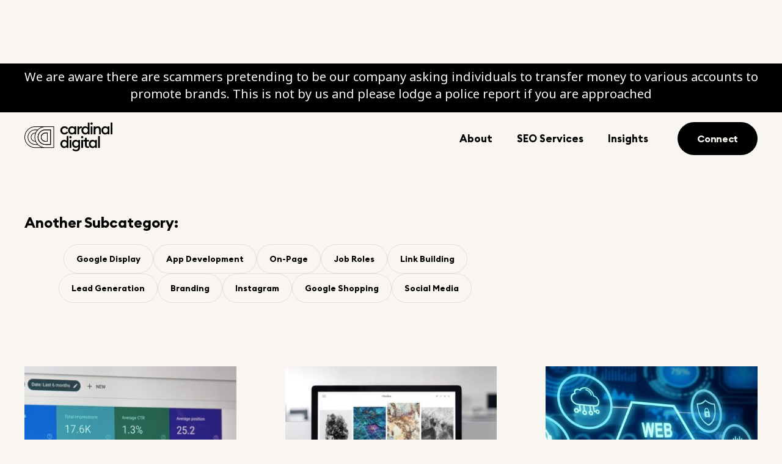

--- FILE ---
content_type: text/html
request_url: https://www.cardinaldigital.com/blog-sub-category/app-development
body_size: 4867
content:
<!DOCTYPE html><!-- This site was created in Webflow. https://webflow.com --><!-- Last Published: Thu Oct 02 2025 08:37:00 GMT+0000 (Coordinated Universal Time) --><html data-wf-domain="www.cardinaldigital.com" data-wf-page="613f029095a26a51bbaaac32" data-wf-site="60b31163b7b11d79d8193cf2" data-wf-collection="613f029095a26a5f9eaaac49" data-wf-item-slug="app-development"><head><meta charset="utf-8"/><title>Cardinal Digital V2</title><meta content="width=device-width, initial-scale=1" name="viewport"/><meta content="Webflow" name="generator"/><link href="https://cdn.prod.website-files.com/60b31163b7b11d79d8193cf2/css/cardinal-digital-v2.webflow.shared.12b026cc3.css" rel="stylesheet" type="text/css"/><link href="https://fonts.googleapis.com" rel="preconnect"/><link href="https://fonts.gstatic.com" rel="preconnect" crossorigin="anonymous"/><script src="https://ajax.googleapis.com/ajax/libs/webfont/1.6.26/webfont.js" type="text/javascript"></script><script type="text/javascript">WebFont.load({  google: {    families: ["Noto Sans:regular,700","Lora:regular"]  }});</script><script type="text/javascript">!function(o,c){var n=c.documentElement,t=" w-mod-";n.className+=t+"js",("ontouchstart"in o||o.DocumentTouch&&c instanceof DocumentTouch)&&(n.className+=t+"touch")}(window,document);</script><link href="https://cdn.prod.website-files.com/60b31163b7b11d79d8193cf2/613f02dde34aaf7ae8904edb_Frame%20786.svg" rel="shortcut icon" type="image/x-icon"/><link href="https://cdn.prod.website-files.com/60b31163b7b11d79d8193cf2/614228ee68e3d039c481a5f1_256%20Black.svg" rel="apple-touch-icon"/><link href="https://www.cardinaldigital.com/blog-sub-category/app-development" rel="canonical"/><script src="https://www.google.com/recaptcha/api.js" type="text/javascript"></script><!-- Google Tag Manager -->
<script>(function(w,d,s,l,i){w[l]=w[l]||[];w[l].push({'gtm.start':
new Date().getTime(),event:'gtm.js'});var f=d.getElementsByTagName(s)[0],
j=d.createElement(s),dl=l!='dataLayer'?'&l='+l:'';j.async=true;j.src=
'https://www.googletagmanager.com/gtm.js?id='+i+dl;f.parentNode.insertBefore(j,f);
})(window,document,'script','dataLayer','GTM-P3ZNVRR');</script>
<!-- End Google Tag Manager --></head><body><div data-collapse="medium" data-animation="default" data-duration="400" data-easing="ease" data-easing2="ease" role="banner" class="o-navbar w-nav"><div class="div-block-92"><div class="div-block-91"><div class="a-text-subtitle-m-body-xs">We are aware there are scammers pretending to be our company asking individuals to transfer money to various accounts to promote brands. This is not by us and please lodge a police report if you are approached</div></div></div><div class="u-container o-navbar__container w-container"><a href="/" class="u-padding-0 w-nav-brand"><img src="https://cdn.prod.website-files.com/60b31163b7b11d79d8193cf2/60b48609e7a3171ca6fdcdc8_logo.svg" loading="lazy" alt="" class="a-img-logo"/></a><nav role="navigation" class="m-nav-links w-nav-menu"><div class="m-nav-links__grid"><a data-w-id="03c75c88-c2fc-bf40-b278-22b16715d453" href="/about" class="a-link-nav w-inline-block"><div class="a-link-nav__label">About</div><img src="https://cdn.prod.website-files.com/60b31163b7b11d79d8193cf2/60b49d51b3ea1ba3d850bae4_Hover%20-%20about.png" loading="lazy" alt="" class="a-link-nav__img-hover"/></a><a data-w-id="03c75c88-c2fc-bf40-b278-22b16715d483" href="/services/seo" class="a-link-nav w-inline-block"><div class="a-link-nav__label">SEO Services</div><img src="https://cdn.prod.website-files.com/60b31163b7b11d79d8193cf2/60b49d51388e8b97cbdb8f2e_Hover%20-%20insights.png" loading="lazy" alt="" class="a-link-nav__img-hover a-seo-hover"/></a><a data-w-id="c722da43-6e0d-eae0-9ac0-7737fbe84851" href="/insights" class="a-link-nav w-inline-block"><div class="a-link-nav__label">Insights</div><img src="https://cdn.prod.website-files.com/60b31163b7b11d79d8193cf2/60b49d51388e8b97cbdb8f2e_Hover%20-%20insights.png" loading="lazy" alt="" class="a-link-nav__img-hover"/></a></div><a href="https://www.cardinaldigital.com/#form" class="a-button-cta o-navbar__btn w-button">Connect</a></nav><div class="a-btn-menu w-nav-button"></div></div><div class="u-hide w-embed w-script"><script>
	var pathname = window.location.pathname
	pathname = pathname.split('/')[1]
	var obj = document.getElementById('hover-bg-'+pathname)
  if(obj){
		obj.style.opacity = "1"  
  }
</script></div></div><div><div class="section"><div class="u-container w-container"><div class="div-block-4"><div class="a-text-h5-h6">Category:</div><div class="a-text-h5-h6">Web &amp; App Development</div></div><div class="div-block-4"><div class="a-text-h5-h6">Subcategory:</div><div class="a-text-h5-h6">App Development</div></div><div class="m-blog-tags-copy"><div class="a-text-h6">Another Subcategory:</div><div class="w-dyn-list"><div role="list" class="m-blog-tags__wrapper w-dyn-items"><div role="listitem" class="w-dyn-item"><a href="/blog-sub-category/google-display" class="a-button-tag">Google Display</a></div><div role="listitem" class="w-dyn-item"><a href="/blog-sub-category/app-development" aria-current="page" class="a-button-tag w--current">App Development</a></div><div role="listitem" class="w-dyn-item"><a href="/blog-sub-category/on-page" class="a-button-tag">On-Page</a></div><div role="listitem" class="w-dyn-item"><a href="/blog-sub-category/job-roles" class="a-button-tag">Job Roles</a></div><div role="listitem" class="w-dyn-item"><a href="/blog-sub-category/link-building" class="a-button-tag">Link Building</a></div><div role="listitem" class="w-dyn-item"><a href="/blog-sub-category/lead-generation" class="a-button-tag">Lead Generation</a></div><div role="listitem" class="w-dyn-item"><a href="/blog-sub-category/branding" class="a-button-tag">Branding</a></div><div role="listitem" class="w-dyn-item"><a href="/blog-sub-category/instagram" class="a-button-tag">Instagram</a></div><div role="listitem" class="w-dyn-item"><a href="/blog-sub-category/google-shopping" class="a-button-tag">Google Shopping</a></div><div role="listitem" class="w-dyn-item"><a href="/blog-sub-category/social-media" class="a-button-tag">Social Media</a></div></div></div><div class="u-hide w-embed"><style>
	.m-blog-tags__wrapper{
  	gap: 20px 16px;
  }
</style></div></div></div></div><div class="section"><div class="u-container w-container"><div class="w-dyn-list"><div role="list" class="o-related-content__grid-copy w-dyn-items"><div role="listitem" class="w-dyn-item"><div class="m-blog-card"><img src="https://cdn.prod.website-files.com/60ed5ea0055235e2157e781d/6551a252b4817bf2970c81f4_The%20Most%20Effective%20Website%20Analytics%20Tools%20For%202021.jpg" loading="lazy" alt="" sizes="(max-width: 479px) 90vw, (max-width: 767px) 94vw, (max-width: 991px) 29vw, (max-width: 1279px) 27vw, (max-width: 1919px) 28vw, 466.671875px" srcset="https://cdn.prod.website-files.com/60ed5ea0055235e2157e781d/6551a252b4817bf2970c81f4_The%20Most%20Effective%20Website%20Analytics%20Tools%20For%202021-p-500.jpg 500w, https://cdn.prod.website-files.com/60ed5ea0055235e2157e781d/6551a252b4817bf2970c81f4_The%20Most%20Effective%20Website%20Analytics%20Tools%20For%202021.jpg 604w" class="m-blog-card__image"/><div class="w-layout-grid m-blog-card__grid"><a href="/blog-categories/web-app-development" class="a-text-s a-text-s--link">Web &amp; App Development</a><a href="/blog-article/the-most-effective-website-analytics-tools" class="a-text-h6 a-text-h6--link">15 Best Website Analytics Tools For 2025</a></div><div class="a-text-m a-text-m--line-clamp">Website analytics tools helps keep track of the visitors and activity on your website so you can figure out the ways to improve your site.</div><div class="m-blog-card__grid2"><div class="a-text-s">Staff Writer</div><div class="a-text-s"> | </div><div class="a-text-s">February 18, 2025</div></div><a id="w-node-_474013e2-4bb6-c270-3184-0aca9a549507-bbaaac32" href="/blog-article/the-most-effective-website-analytics-tools" class="a-text-link-m a-text-link-m--link">Read more</a></div></div><div role="listitem" class="w-dyn-item"><div class="m-blog-card"><img src="https://cdn.prod.website-files.com/60ed5ea0055235e2157e781d/655196b5746087a008d70631_The%20Best%20Website%20Design%20Softwares%20for%20Small%20Businesses%20in%202021.jpg" loading="lazy" alt="" sizes="(max-width: 479px) 90vw, (max-width: 767px) 94vw, (max-width: 991px) 29vw, (max-width: 1279px) 27vw, (max-width: 1919px) 28vw, 466.671875px" srcset="https://cdn.prod.website-files.com/60ed5ea0055235e2157e781d/655196b5746087a008d70631_The%20Best%20Website%20Design%20Softwares%20for%20Small%20Businesses%20in%202021-p-500.jpg 500w, https://cdn.prod.website-files.com/60ed5ea0055235e2157e781d/655196b5746087a008d70631_The%20Best%20Website%20Design%20Softwares%20for%20Small%20Businesses%20in%202021.jpg 590w" class="m-blog-card__image"/><div class="w-layout-grid m-blog-card__grid"><a href="/blog-categories/web-app-development" class="a-text-s a-text-s--link">Web &amp; App Development</a><a href="/blog-article/the-best-website-design-softwares-for-small-businesses-in-2021" class="a-text-h6 a-text-h6--link">The Best Website Design Softwares for Small Businesses in 2021</a></div><div class="a-text-m a-text-m--line-clamp">For small companies, hiring an entire web design team may be costly, so web design softwares are great for setting up websites at a minimal cost.</div><div class="m-blog-card__grid2"><div class="a-text-s">Staff Writer</div><div class="a-text-s"> | </div><div class="a-text-s">December 29, 2023</div></div><a id="w-node-_474013e2-4bb6-c270-3184-0aca9a549507-bbaaac32" href="/blog-article/the-best-website-design-softwares-for-small-businesses-in-2021" class="a-text-link-m a-text-link-m--link">Read more</a></div></div><div role="listitem" class="w-dyn-item"><div class="m-blog-card"><img src="https://cdn.prod.website-files.com/60ed5ea0055235e2157e781d/659625c682868560ec47c648_cropped-Web%20Hosting%20in%20Singapore.jpg" loading="lazy" alt="" sizes="(max-width: 479px) 90vw, (max-width: 767px) 94vw, (max-width: 991px) 29vw, (max-width: 1279px) 27vw, (max-width: 1919px) 28vw, 466.671875px" srcset="https://cdn.prod.website-files.com/60ed5ea0055235e2157e781d/659625c682868560ec47c648_cropped-Web%20Hosting%20in%20Singapore-p-500.jpg 500w, https://cdn.prod.website-files.com/60ed5ea0055235e2157e781d/659625c682868560ec47c648_cropped-Web%20Hosting%20in%20Singapore.jpg 773w" class="m-blog-card__image"/><div class="w-layout-grid m-blog-card__grid"><a href="/blog-categories/web-app-development" class="a-text-s a-text-s--link">Web &amp; App Development</a><a href="/blog-article/best-cheap-web-hosting-solutions-in-singapore-2020" class="a-text-h6 a-text-h6--link">10 Best Web Hosting in Singapore 2024</a></div><div class="a-text-m a-text-m--line-clamp">A good web host should provide you with ample tools and resources to get your company website up and running.</div><div class="m-blog-card__grid2"><div class="a-text-s">Staff Writer</div><div class="a-text-s"> | </div><div class="a-text-s">January 4, 2024</div></div><a id="w-node-_474013e2-4bb6-c270-3184-0aca9a549507-bbaaac32" href="/blog-article/best-cheap-web-hosting-solutions-in-singapore-2020" class="a-text-link-m a-text-link-m--link">Read more</a></div></div><div role="listitem" class="w-dyn-item"><div class="m-blog-card"><img src="https://cdn.prod.website-files.com/60ed5ea0055235e2157e781d/611dfb01b6e8a36224eee60a_5e8a81eef99d7c993976e2a1_morningcoffee_landscapev2.png" loading="lazy" alt="" sizes="(max-width: 479px) 90vw, (max-width: 767px) 94vw, (max-width: 991px) 29vw, (max-width: 1279px) 27vw, (max-width: 1919px) 28vw, 466.671875px" srcset="https://cdn.prod.website-files.com/60ed5ea0055235e2157e781d/611dfb01b6e8a36224eee60a_5e8a81eef99d7c993976e2a1_morningcoffee_landscapev2-p-500.png 500w, https://cdn.prod.website-files.com/60ed5ea0055235e2157e781d/611dfb01b6e8a36224eee60a_5e8a81eef99d7c993976e2a1_morningcoffee_landscapev2.png 1200w" class="m-blog-card__image"/><div class="w-layout-grid m-blog-card__grid"><a href="/blog-categories/strategy" class="a-text-s a-text-s--link">Strategy</a><a href="/blog-article/amid-decline-of-ad-revenue-tech-giants-step-in-to-provide-support" class="a-text-h6 a-text-h6--link">Amid Decline of Ad Revenue, Tech Giants Step in to Provide Support</a></div><div class="a-text-m a-text-m--line-clamp">Despite the increased usage of online platforms during the pandemic, advertising comes to a halt and ad revenues is taking a huge drop.</div><div class="m-blog-card__grid2"><div class="a-text-s">Staff Writer</div><div class="a-text-s"> | </div><div class="a-text-s">December 29, 2023</div></div><a id="w-node-_474013e2-4bb6-c270-3184-0aca9a549507-bbaaac32" href="/blog-article/amid-decline-of-ad-revenue-tech-giants-step-in-to-provide-support" class="a-text-link-m a-text-link-m--link">Read more</a></div></div></div><div role="navigation" aria-label="List" class="w-pagination-wrapper pagination"><div></div></div></div><div class="u-hide w-embed"><style>
	.a-text-m--line-clamp{
  	display: -webkit-box;
    -webkit-line-clamp: 2;
    -webkit-box-orient: vertical;  
  }
</style></div></div></div></div><div class="o-footer"><div class="u-container w-container"><div class="o-footer__body"><div class="o-footer__top"><div class="o-footer__subs"><div class="a-text-h6 o-footer__text u-hide">Stay current with our latest insights</div><div class="u-margin-0 u-hide w-form"><form id="wf-form-Footer-Subscription" name="wf-form-Footer-Subscription" data-name="Footer Subscription" method="get" class="m-form-subs" data-wf-page-id="613f029095a26a51bbaaac32" data-wf-element-id="f6812167-e41e-7353-dd92-55350d98e6ac" data-turnstile-sitekey="0x4AAAAAAAQTptj2So4dx43e"><input class="a-input-subs w-input" maxlength="256" name="email" data-name="Email" placeholder="Write your email" type="email" id="email-sub" required=""/><input type="submit" data-wait="Please wait..." class="a-btn-submit-subs w-button" value="Subscribe"/></form><div class="m-form-success w-form-done"><div class="a-text-s-xs">Thank you! Your submission has been received!</div></div><div class="m-form-error w-form-fail"><div class="a-text-s-xs">Oops! Something went wrong while submitting the form.</div></div></div><div class="m-social-links"><div id="w-node-f6812167-e41e-7353-dd92-55350d98e6b6-0d98e6a4" class="a-text-h6">Social</div><a href="https://www.linkedin.com/company/cardinaldigital" target="_blank" class="w-inline-block"><img src="https://cdn.prod.website-files.com/60b31163b7b11d79d8193cf2/60b78160c1383514b1f23443_linkedin.svg" loading="lazy" alt=""/></a><a href="https://twitter.com/CardinalDigital" target="_blank" class="w-inline-block"><img src="https://cdn.prod.website-files.com/60b31163b7b11d79d8193cf2/60b78161e81e9e2385cf2cf6_twitter.svg" loading="lazy" alt=""/></a><a href="https://www.facebook.com/cardinaldigitallabs" target="_blank" class="w-inline-block"><img src="https://cdn.prod.website-files.com/60b31163b7b11d79d8193cf2/60b78160173560dd8fdf7218_facebook.svg" loading="lazy" alt=""/></a><a href="https://www.instagram.com/lifeatcardinaldigitalph/" target="_blank" class="w-inline-block"><img src="https://cdn.prod.website-files.com/60b31163b7b11d79d8193cf2/60b781618b92ea398cd83ab0_instagram.svg" loading="lazy" alt=""/></a></div></div><div class="o-footer__location"><div class="a-text-h6">Location</div><div class="w-layout-grid o-footer__location-grid"><div class="a-text-s-xs">Singapore<br/>100D Pasir Panjang Rd<br/>05-03, Singapore<br/>118520</div></div></div><div><div class="a-text-h6">Resources</div><div class="w-layout-grid o-footer__resources-grid"><a href="/about" class="a-text-btn-l-m o-footer__text">About</a><a href="/insights" class="a-text-btn-l-m o-footer__text">Insights</a><a href="/careers" class="a-text-btn-l-m o-footer__text">Careers</a><a href="#" class="a-text-btn-l-m o-footer__text">Contact</a></div></div></div><div class="a-divider o-footer__divider"><div class="a-divider__line-fill"></div><div class="a-divider__line-stroke"></div></div><div class="o-footer__bottom"><div id="w-node-f6812167-e41e-7353-dd92-55350d98e6fa-0d98e6a4" class="o-footer__logo"><a href="/" class="w-inline-block"><img src="https://cdn.prod.website-files.com/60b31163b7b11d79d8193cf2/60b7864519e8f56e830c0177_CD%20Logo%20White.svg" loading="lazy" alt=""/></a><a href="https://www.google.com/partners/agency?id=8638642366" target="_blank" class="w-inline-block"><img src="https://cdn.prod.website-files.com/60b31163b7b11d79d8193cf2/60b781adbe540e737ac6c659_Google%20Partner.svg" loading="lazy" alt=""/></a></div><div id="w-node-f6812167-e41e-7353-dd92-55350d98e6ff-0d98e6a4" class="a-text-xs">Cardinal Digital Pte Ltd.</div><div id="w-node-f6812167-e41e-7353-dd92-55350d98e701-0d98e6a4" class="o-footer__legal"><a href="/legal/privacy-policy" class="a-text-xs o-footer__text">Privacy policy</a><a id="w-node-f6812167-e41e-7353-dd92-55350d98e704-0d98e6a4" href="/legal/terms-of-service" class="a-text-xs o-footer__text">Terms of service</a></div></div></div></div></div><script src="https://d3e54v103j8qbb.cloudfront.net/js/jquery-3.5.1.min.dc5e7f18c8.js?site=60b31163b7b11d79d8193cf2" type="text/javascript" integrity="sha256-9/aliU8dGd2tb6OSsuzixeV4y/faTqgFtohetphbbj0=" crossorigin="anonymous"></script><script src="https://cdn.prod.website-files.com/60b31163b7b11d79d8193cf2/js/webflow.schunk.36b8fb49256177c8.js" type="text/javascript"></script><script src="https://cdn.prod.website-files.com/60b31163b7b11d79d8193cf2/js/webflow.fb583735.ba88cbda01ac8099.js" type="text/javascript"></script><!-- Google Tag Manager (noscript) -->
<noscript><iframe src="https://www.googletagmanager.com/ns.html?id=GTM-P3ZNVRR"
height="0" width="0" style="display:none;visibility:hidden"></iframe></noscript>
<!-- End Google Tag Manager (noscript) --></body></html>

--- FILE ---
content_type: text/css
request_url: https://cdn.prod.website-files.com/60b31163b7b11d79d8193cf2/css/cardinal-digital-v2.webflow.shared.12b026cc3.css
body_size: 40417
content:
html {
  -webkit-text-size-adjust: 100%;
  -ms-text-size-adjust: 100%;
  font-family: sans-serif;
}

body {
  margin: 0;
}

article, aside, details, figcaption, figure, footer, header, hgroup, main, menu, nav, section, summary {
  display: block;
}

audio, canvas, progress, video {
  vertical-align: baseline;
  display: inline-block;
}

audio:not([controls]) {
  height: 0;
  display: none;
}

[hidden], template {
  display: none;
}

a {
  background-color: #0000;
}

a:active, a:hover {
  outline: 0;
}

abbr[title] {
  border-bottom: 1px dotted;
}

b, strong {
  font-weight: bold;
}

dfn {
  font-style: italic;
}

h1 {
  margin: .67em 0;
  font-size: 2em;
}

mark {
  color: #000;
  background: #ff0;
}

small {
  font-size: 80%;
}

sub, sup {
  vertical-align: baseline;
  font-size: 75%;
  line-height: 0;
  position: relative;
}

sup {
  top: -.5em;
}

sub {
  bottom: -.25em;
}

img {
  border: 0;
}

svg:not(:root) {
  overflow: hidden;
}

hr {
  box-sizing: content-box;
  height: 0;
}

pre {
  overflow: auto;
}

code, kbd, pre, samp {
  font-family: monospace;
  font-size: 1em;
}

button, input, optgroup, select, textarea {
  color: inherit;
  font: inherit;
  margin: 0;
}

button {
  overflow: visible;
}

button, select {
  text-transform: none;
}

button, html input[type="button"], input[type="reset"] {
  -webkit-appearance: button;
  cursor: pointer;
}

button[disabled], html input[disabled] {
  cursor: default;
}

button::-moz-focus-inner, input::-moz-focus-inner {
  border: 0;
  padding: 0;
}

input {
  line-height: normal;
}

input[type="checkbox"], input[type="radio"] {
  box-sizing: border-box;
  padding: 0;
}

input[type="number"]::-webkit-inner-spin-button, input[type="number"]::-webkit-outer-spin-button {
  height: auto;
}

input[type="search"] {
  -webkit-appearance: none;
}

input[type="search"]::-webkit-search-cancel-button, input[type="search"]::-webkit-search-decoration {
  -webkit-appearance: none;
}

legend {
  border: 0;
  padding: 0;
}

textarea {
  overflow: auto;
}

optgroup {
  font-weight: bold;
}

table {
  border-collapse: collapse;
  border-spacing: 0;
}

td, th {
  padding: 0;
}

@font-face {
  font-family: webflow-icons;
  src: url("[data-uri]") format("truetype");
  font-weight: normal;
  font-style: normal;
}

[class^="w-icon-"], [class*=" w-icon-"] {
  speak: none;
  font-variant: normal;
  text-transform: none;
  -webkit-font-smoothing: antialiased;
  -moz-osx-font-smoothing: grayscale;
  font-style: normal;
  font-weight: normal;
  line-height: 1;
  font-family: webflow-icons !important;
}

.w-icon-slider-right:before {
  content: "";
}

.w-icon-slider-left:before {
  content: "";
}

.w-icon-nav-menu:before {
  content: "";
}

.w-icon-arrow-down:before, .w-icon-dropdown-toggle:before {
  content: "";
}

.w-icon-file-upload-remove:before {
  content: "";
}

.w-icon-file-upload-icon:before {
  content: "";
}

* {
  box-sizing: border-box;
}

html {
  height: 100%;
}

body {
  color: #333;
  background-color: #fff;
  min-height: 100%;
  margin: 0;
  font-family: Arial, sans-serif;
  font-size: 14px;
  line-height: 20px;
}

img {
  vertical-align: middle;
  max-width: 100%;
  display: inline-block;
}

html.w-mod-touch * {
  background-attachment: scroll !important;
}

.w-block {
  display: block;
}

.w-inline-block {
  max-width: 100%;
  display: inline-block;
}

.w-clearfix:before, .w-clearfix:after {
  content: " ";
  grid-area: 1 / 1 / 2 / 2;
  display: table;
}

.w-clearfix:after {
  clear: both;
}

.w-hidden {
  display: none;
}

.w-button {
  color: #fff;
  line-height: inherit;
  cursor: pointer;
  background-color: #3898ec;
  border: 0;
  border-radius: 0;
  padding: 9px 15px;
  text-decoration: none;
  display: inline-block;
}

input.w-button {
  -webkit-appearance: button;
}

html[data-w-dynpage] [data-w-cloak] {
  color: #0000 !important;
}

.w-code-block {
  margin: unset;
}

pre.w-code-block code {
  all: inherit;
}

.w-optimization {
  display: contents;
}

.w-webflow-badge, .w-webflow-badge > img {
  box-sizing: unset;
  width: unset;
  height: unset;
  max-height: unset;
  max-width: unset;
  min-height: unset;
  min-width: unset;
  margin: unset;
  padding: unset;
  float: unset;
  clear: unset;
  border: unset;
  border-radius: unset;
  background: unset;
  background-image: unset;
  background-position: unset;
  background-size: unset;
  background-repeat: unset;
  background-origin: unset;
  background-clip: unset;
  background-attachment: unset;
  background-color: unset;
  box-shadow: unset;
  transform: unset;
  direction: unset;
  font-family: unset;
  font-weight: unset;
  color: unset;
  font-size: unset;
  line-height: unset;
  font-style: unset;
  font-variant: unset;
  text-align: unset;
  letter-spacing: unset;
  -webkit-text-decoration: unset;
  text-decoration: unset;
  text-indent: unset;
  text-transform: unset;
  list-style-type: unset;
  text-shadow: unset;
  vertical-align: unset;
  cursor: unset;
  white-space: unset;
  word-break: unset;
  word-spacing: unset;
  word-wrap: unset;
  transition: unset;
}

.w-webflow-badge {
  white-space: nowrap;
  cursor: pointer;
  box-shadow: 0 0 0 1px #0000001a, 0 1px 3px #0000001a;
  visibility: visible !important;
  opacity: 1 !important;
  z-index: 2147483647 !important;
  color: #aaadb0 !important;
  overflow: unset !important;
  background-color: #fff !important;
  border-radius: 3px !important;
  width: auto !important;
  height: auto !important;
  margin: 0 !important;
  padding: 6px !important;
  font-size: 12px !important;
  line-height: 14px !important;
  text-decoration: none !important;
  display: inline-block !important;
  position: fixed !important;
  inset: auto 12px 12px auto !important;
  transform: none !important;
}

.w-webflow-badge > img {
  position: unset;
  visibility: unset !important;
  opacity: 1 !important;
  vertical-align: middle !important;
  display: inline-block !important;
}

h1, h2, h3, h4, h5, h6 {
  margin-bottom: 10px;
  font-weight: bold;
}

h1 {
  margin-top: 20px;
  font-size: 38px;
  line-height: 44px;
}

h2 {
  margin-top: 20px;
  font-size: 32px;
  line-height: 36px;
}

h3 {
  margin-top: 20px;
  font-size: 24px;
  line-height: 30px;
}

h4 {
  margin-top: 10px;
  font-size: 18px;
  line-height: 24px;
}

h5 {
  margin-top: 10px;
  font-size: 14px;
  line-height: 20px;
}

h6 {
  margin-top: 10px;
  font-size: 12px;
  line-height: 18px;
}

p {
  margin-top: 0;
  margin-bottom: 10px;
}

blockquote {
  border-left: 5px solid #e2e2e2;
  margin: 0 0 10px;
  padding: 10px 20px;
  font-size: 18px;
  line-height: 22px;
}

figure {
  margin: 0 0 10px;
}

figcaption {
  text-align: center;
  margin-top: 5px;
}

ul, ol {
  margin-top: 0;
  margin-bottom: 10px;
  padding-left: 40px;
}

.w-list-unstyled {
  padding-left: 0;
  list-style: none;
}

.w-embed:before, .w-embed:after {
  content: " ";
  grid-area: 1 / 1 / 2 / 2;
  display: table;
}

.w-embed:after {
  clear: both;
}

.w-video {
  width: 100%;
  padding: 0;
  position: relative;
}

.w-video iframe, .w-video object, .w-video embed {
  border: none;
  width: 100%;
  height: 100%;
  position: absolute;
  top: 0;
  left: 0;
}

fieldset {
  border: 0;
  margin: 0;
  padding: 0;
}

button, [type="button"], [type="reset"] {
  cursor: pointer;
  -webkit-appearance: button;
  border: 0;
}

.w-form {
  margin: 0 0 15px;
}

.w-form-done {
  text-align: center;
  background-color: #ddd;
  padding: 20px;
  display: none;
}

.w-form-fail {
  background-color: #ffdede;
  margin-top: 10px;
  padding: 10px;
  display: none;
}

label {
  margin-bottom: 5px;
  font-weight: bold;
  display: block;
}

.w-input, .w-select {
  color: #333;
  vertical-align: middle;
  background-color: #fff;
  border: 1px solid #ccc;
  width: 100%;
  height: 38px;
  margin-bottom: 10px;
  padding: 8px 12px;
  font-size: 14px;
  line-height: 1.42857;
  display: block;
}

.w-input::placeholder, .w-select::placeholder {
  color: #999;
}

.w-input:focus, .w-select:focus {
  border-color: #3898ec;
  outline: 0;
}

.w-input[disabled], .w-select[disabled], .w-input[readonly], .w-select[readonly], fieldset[disabled] .w-input, fieldset[disabled] .w-select {
  cursor: not-allowed;
}

.w-input[disabled]:not(.w-input-disabled), .w-select[disabled]:not(.w-input-disabled), .w-input[readonly], .w-select[readonly], fieldset[disabled]:not(.w-input-disabled) .w-input, fieldset[disabled]:not(.w-input-disabled) .w-select {
  background-color: #eee;
}

textarea.w-input, textarea.w-select {
  height: auto;
}

.w-select {
  background-color: #f3f3f3;
}

.w-select[multiple] {
  height: auto;
}

.w-form-label {
  cursor: pointer;
  margin-bottom: 0;
  font-weight: normal;
  display: inline-block;
}

.w-radio {
  margin-bottom: 5px;
  padding-left: 20px;
  display: block;
}

.w-radio:before, .w-radio:after {
  content: " ";
  grid-area: 1 / 1 / 2 / 2;
  display: table;
}

.w-radio:after {
  clear: both;
}

.w-radio-input {
  float: left;
  margin: 3px 0 0 -20px;
  line-height: normal;
}

.w-file-upload {
  margin-bottom: 10px;
  display: block;
}

.w-file-upload-input {
  opacity: 0;
  z-index: -100;
  width: .1px;
  height: .1px;
  position: absolute;
  overflow: hidden;
}

.w-file-upload-default, .w-file-upload-uploading, .w-file-upload-success {
  color: #333;
  display: inline-block;
}

.w-file-upload-error {
  margin-top: 10px;
  display: block;
}

.w-file-upload-default.w-hidden, .w-file-upload-uploading.w-hidden, .w-file-upload-error.w-hidden, .w-file-upload-success.w-hidden {
  display: none;
}

.w-file-upload-uploading-btn {
  cursor: pointer;
  background-color: #fafafa;
  border: 1px solid #ccc;
  margin: 0;
  padding: 8px 12px;
  font-size: 14px;
  font-weight: normal;
  display: flex;
}

.w-file-upload-file {
  background-color: #fafafa;
  border: 1px solid #ccc;
  flex-grow: 1;
  justify-content: space-between;
  margin: 0;
  padding: 8px 9px 8px 11px;
  display: flex;
}

.w-file-upload-file-name {
  font-size: 14px;
  font-weight: normal;
  display: block;
}

.w-file-remove-link {
  cursor: pointer;
  width: auto;
  height: auto;
  margin-top: 3px;
  margin-left: 10px;
  padding: 3px;
  display: block;
}

.w-icon-file-upload-remove {
  margin: auto;
  font-size: 10px;
}

.w-file-upload-error-msg {
  color: #ea384c;
  padding: 2px 0;
  display: inline-block;
}

.w-file-upload-info {
  padding: 0 12px;
  line-height: 38px;
  display: inline-block;
}

.w-file-upload-label {
  cursor: pointer;
  background-color: #fafafa;
  border: 1px solid #ccc;
  margin: 0;
  padding: 8px 12px;
  font-size: 14px;
  font-weight: normal;
  display: inline-block;
}

.w-icon-file-upload-icon, .w-icon-file-upload-uploading {
  width: 20px;
  margin-right: 8px;
  display: inline-block;
}

.w-icon-file-upload-uploading {
  height: 20px;
}

.w-container {
  max-width: 940px;
  margin-left: auto;
  margin-right: auto;
}

.w-container:before, .w-container:after {
  content: " ";
  grid-area: 1 / 1 / 2 / 2;
  display: table;
}

.w-container:after {
  clear: both;
}

.w-container .w-row {
  margin-left: -10px;
  margin-right: -10px;
}

.w-row:before, .w-row:after {
  content: " ";
  grid-area: 1 / 1 / 2 / 2;
  display: table;
}

.w-row:after {
  clear: both;
}

.w-row .w-row {
  margin-left: 0;
  margin-right: 0;
}

.w-col {
  float: left;
  width: 100%;
  min-height: 1px;
  padding-left: 10px;
  padding-right: 10px;
  position: relative;
}

.w-col .w-col {
  padding-left: 0;
  padding-right: 0;
}

.w-col-1 {
  width: 8.33333%;
}

.w-col-2 {
  width: 16.6667%;
}

.w-col-3 {
  width: 25%;
}

.w-col-4 {
  width: 33.3333%;
}

.w-col-5 {
  width: 41.6667%;
}

.w-col-6 {
  width: 50%;
}

.w-col-7 {
  width: 58.3333%;
}

.w-col-8 {
  width: 66.6667%;
}

.w-col-9 {
  width: 75%;
}

.w-col-10 {
  width: 83.3333%;
}

.w-col-11 {
  width: 91.6667%;
}

.w-col-12 {
  width: 100%;
}

.w-hidden-main {
  display: none !important;
}

@media screen and (max-width: 991px) {
  .w-container {
    max-width: 728px;
  }

  .w-hidden-main {
    display: inherit !important;
  }

  .w-hidden-medium {
    display: none !important;
  }

  .w-col-medium-1 {
    width: 8.33333%;
  }

  .w-col-medium-2 {
    width: 16.6667%;
  }

  .w-col-medium-3 {
    width: 25%;
  }

  .w-col-medium-4 {
    width: 33.3333%;
  }

  .w-col-medium-5 {
    width: 41.6667%;
  }

  .w-col-medium-6 {
    width: 50%;
  }

  .w-col-medium-7 {
    width: 58.3333%;
  }

  .w-col-medium-8 {
    width: 66.6667%;
  }

  .w-col-medium-9 {
    width: 75%;
  }

  .w-col-medium-10 {
    width: 83.3333%;
  }

  .w-col-medium-11 {
    width: 91.6667%;
  }

  .w-col-medium-12 {
    width: 100%;
  }

  .w-col-stack {
    width: 100%;
    left: auto;
    right: auto;
  }
}

@media screen and (max-width: 767px) {
  .w-hidden-main, .w-hidden-medium {
    display: inherit !important;
  }

  .w-hidden-small {
    display: none !important;
  }

  .w-row, .w-container .w-row {
    margin-left: 0;
    margin-right: 0;
  }

  .w-col {
    width: 100%;
    left: auto;
    right: auto;
  }

  .w-col-small-1 {
    width: 8.33333%;
  }

  .w-col-small-2 {
    width: 16.6667%;
  }

  .w-col-small-3 {
    width: 25%;
  }

  .w-col-small-4 {
    width: 33.3333%;
  }

  .w-col-small-5 {
    width: 41.6667%;
  }

  .w-col-small-6 {
    width: 50%;
  }

  .w-col-small-7 {
    width: 58.3333%;
  }

  .w-col-small-8 {
    width: 66.6667%;
  }

  .w-col-small-9 {
    width: 75%;
  }

  .w-col-small-10 {
    width: 83.3333%;
  }

  .w-col-small-11 {
    width: 91.6667%;
  }

  .w-col-small-12 {
    width: 100%;
  }
}

@media screen and (max-width: 479px) {
  .w-container {
    max-width: none;
  }

  .w-hidden-main, .w-hidden-medium, .w-hidden-small {
    display: inherit !important;
  }

  .w-hidden-tiny {
    display: none !important;
  }

  .w-col {
    width: 100%;
  }

  .w-col-tiny-1 {
    width: 8.33333%;
  }

  .w-col-tiny-2 {
    width: 16.6667%;
  }

  .w-col-tiny-3 {
    width: 25%;
  }

  .w-col-tiny-4 {
    width: 33.3333%;
  }

  .w-col-tiny-5 {
    width: 41.6667%;
  }

  .w-col-tiny-6 {
    width: 50%;
  }

  .w-col-tiny-7 {
    width: 58.3333%;
  }

  .w-col-tiny-8 {
    width: 66.6667%;
  }

  .w-col-tiny-9 {
    width: 75%;
  }

  .w-col-tiny-10 {
    width: 83.3333%;
  }

  .w-col-tiny-11 {
    width: 91.6667%;
  }

  .w-col-tiny-12 {
    width: 100%;
  }
}

.w-widget {
  position: relative;
}

.w-widget-map {
  width: 100%;
  height: 400px;
}

.w-widget-map label {
  width: auto;
  display: inline;
}

.w-widget-map img {
  max-width: inherit;
}

.w-widget-map .gm-style-iw {
  text-align: center;
}

.w-widget-map .gm-style-iw > button {
  display: none !important;
}

.w-widget-twitter {
  overflow: hidden;
}

.w-widget-twitter-count-shim {
  vertical-align: top;
  text-align: center;
  background: #fff;
  border: 1px solid #758696;
  border-radius: 3px;
  width: 28px;
  height: 20px;
  display: inline-block;
  position: relative;
}

.w-widget-twitter-count-shim * {
  pointer-events: none;
  -webkit-user-select: none;
  user-select: none;
}

.w-widget-twitter-count-shim .w-widget-twitter-count-inner {
  text-align: center;
  color: #999;
  font-family: serif;
  font-size: 15px;
  line-height: 12px;
  position: relative;
}

.w-widget-twitter-count-shim .w-widget-twitter-count-clear {
  display: block;
  position: relative;
}

.w-widget-twitter-count-shim.w--large {
  width: 36px;
  height: 28px;
}

.w-widget-twitter-count-shim.w--large .w-widget-twitter-count-inner {
  font-size: 18px;
  line-height: 18px;
}

.w-widget-twitter-count-shim:not(.w--vertical) {
  margin-left: 5px;
  margin-right: 8px;
}

.w-widget-twitter-count-shim:not(.w--vertical).w--large {
  margin-left: 6px;
}

.w-widget-twitter-count-shim:not(.w--vertical):before, .w-widget-twitter-count-shim:not(.w--vertical):after {
  content: " ";
  pointer-events: none;
  border: solid #0000;
  width: 0;
  height: 0;
  position: absolute;
  top: 50%;
  left: 0;
}

.w-widget-twitter-count-shim:not(.w--vertical):before {
  border-width: 4px;
  border-color: #75869600 #5d6c7b #75869600 #75869600;
  margin-top: -4px;
  margin-left: -9px;
}

.w-widget-twitter-count-shim:not(.w--vertical).w--large:before {
  border-width: 5px;
  margin-top: -5px;
  margin-left: -10px;
}

.w-widget-twitter-count-shim:not(.w--vertical):after {
  border-width: 4px;
  border-color: #fff0 #fff #fff0 #fff0;
  margin-top: -4px;
  margin-left: -8px;
}

.w-widget-twitter-count-shim:not(.w--vertical).w--large:after {
  border-width: 5px;
  margin-top: -5px;
  margin-left: -9px;
}

.w-widget-twitter-count-shim.w--vertical {
  width: 61px;
  height: 33px;
  margin-bottom: 8px;
}

.w-widget-twitter-count-shim.w--vertical:before, .w-widget-twitter-count-shim.w--vertical:after {
  content: " ";
  pointer-events: none;
  border: solid #0000;
  width: 0;
  height: 0;
  position: absolute;
  top: 100%;
  left: 50%;
}

.w-widget-twitter-count-shim.w--vertical:before {
  border-width: 5px;
  border-color: #5d6c7b #75869600 #75869600;
  margin-left: -5px;
}

.w-widget-twitter-count-shim.w--vertical:after {
  border-width: 4px;
  border-color: #fff #fff0 #fff0;
  margin-left: -4px;
}

.w-widget-twitter-count-shim.w--vertical .w-widget-twitter-count-inner {
  font-size: 18px;
  line-height: 22px;
}

.w-widget-twitter-count-shim.w--vertical.w--large {
  width: 76px;
}

.w-background-video {
  color: #fff;
  height: 500px;
  position: relative;
  overflow: hidden;
}

.w-background-video > video {
  object-fit: cover;
  z-index: -100;
  background-position: 50%;
  background-size: cover;
  width: 100%;
  height: 100%;
  margin: auto;
  position: absolute;
  inset: -100%;
}

.w-background-video > video::-webkit-media-controls-start-playback-button {
  -webkit-appearance: none;
  display: none !important;
}

.w-background-video--control {
  background-color: #0000;
  padding: 0;
  position: absolute;
  bottom: 1em;
  right: 1em;
}

.w-background-video--control > [hidden] {
  display: none !important;
}

.w-slider {
  text-align: center;
  clear: both;
  -webkit-tap-highlight-color: #0000;
  tap-highlight-color: #0000;
  background: #ddd;
  height: 300px;
  position: relative;
}

.w-slider-mask {
  z-index: 1;
  white-space: nowrap;
  height: 100%;
  display: block;
  position: relative;
  left: 0;
  right: 0;
  overflow: hidden;
}

.w-slide {
  vertical-align: top;
  white-space: normal;
  text-align: left;
  width: 100%;
  height: 100%;
  display: inline-block;
  position: relative;
}

.w-slider-nav {
  z-index: 2;
  text-align: center;
  -webkit-tap-highlight-color: #0000;
  tap-highlight-color: #0000;
  height: 40px;
  margin: auto;
  padding-top: 10px;
  position: absolute;
  inset: auto 0 0;
}

.w-slider-nav.w-round > div {
  border-radius: 100%;
}

.w-slider-nav.w-num > div {
  font-size: inherit;
  line-height: inherit;
  width: auto;
  height: auto;
  padding: .2em .5em;
}

.w-slider-nav.w-shadow > div {
  box-shadow: 0 0 3px #3336;
}

.w-slider-nav-invert {
  color: #fff;
}

.w-slider-nav-invert > div {
  background-color: #2226;
}

.w-slider-nav-invert > div.w-active {
  background-color: #222;
}

.w-slider-dot {
  cursor: pointer;
  background-color: #fff6;
  width: 1em;
  height: 1em;
  margin: 0 3px .5em;
  transition: background-color .1s, color .1s;
  display: inline-block;
  position: relative;
}

.w-slider-dot.w-active {
  background-color: #fff;
}

.w-slider-dot:focus {
  outline: none;
  box-shadow: 0 0 0 2px #fff;
}

.w-slider-dot:focus.w-active {
  box-shadow: none;
}

.w-slider-arrow-left, .w-slider-arrow-right {
  cursor: pointer;
  color: #fff;
  -webkit-tap-highlight-color: #0000;
  tap-highlight-color: #0000;
  -webkit-user-select: none;
  user-select: none;
  width: 80px;
  margin: auto;
  font-size: 40px;
  position: absolute;
  inset: 0;
  overflow: hidden;
}

.w-slider-arrow-left [class^="w-icon-"], .w-slider-arrow-right [class^="w-icon-"], .w-slider-arrow-left [class*=" w-icon-"], .w-slider-arrow-right [class*=" w-icon-"] {
  position: absolute;
}

.w-slider-arrow-left:focus, .w-slider-arrow-right:focus {
  outline: 0;
}

.w-slider-arrow-left {
  z-index: 3;
  right: auto;
}

.w-slider-arrow-right {
  z-index: 4;
  left: auto;
}

.w-icon-slider-left, .w-icon-slider-right {
  width: 1em;
  height: 1em;
  margin: auto;
  inset: 0;
}

.w-slider-aria-label {
  clip: rect(0 0 0 0);
  border: 0;
  width: 1px;
  height: 1px;
  margin: -1px;
  padding: 0;
  position: absolute;
  overflow: hidden;
}

.w-slider-force-show {
  display: block !important;
}

.w-dropdown {
  text-align: left;
  z-index: 900;
  margin-left: auto;
  margin-right: auto;
  display: inline-block;
  position: relative;
}

.w-dropdown-btn, .w-dropdown-toggle, .w-dropdown-link {
  vertical-align: top;
  color: #222;
  text-align: left;
  white-space: nowrap;
  margin-left: auto;
  margin-right: auto;
  padding: 20px;
  text-decoration: none;
  position: relative;
}

.w-dropdown-toggle {
  -webkit-user-select: none;
  user-select: none;
  cursor: pointer;
  padding-right: 40px;
  display: inline-block;
}

.w-dropdown-toggle:focus {
  outline: 0;
}

.w-icon-dropdown-toggle {
  width: 1em;
  height: 1em;
  margin: auto 20px auto auto;
  position: absolute;
  top: 0;
  bottom: 0;
  right: 0;
}

.w-dropdown-list {
  background: #ddd;
  min-width: 100%;
  display: none;
  position: absolute;
}

.w-dropdown-list.w--open {
  display: block;
}

.w-dropdown-link {
  color: #222;
  padding: 10px 20px;
  display: block;
}

.w-dropdown-link.w--current {
  color: #0082f3;
}

.w-dropdown-link:focus {
  outline: 0;
}

@media screen and (max-width: 767px) {
  .w-nav-brand {
    padding-left: 10px;
  }
}

.w-lightbox-backdrop {
  cursor: auto;
  letter-spacing: normal;
  text-indent: 0;
  text-shadow: none;
  text-transform: none;
  visibility: visible;
  white-space: normal;
  word-break: normal;
  word-spacing: normal;
  word-wrap: normal;
  color: #fff;
  text-align: center;
  z-index: 2000;
  opacity: 0;
  -webkit-user-select: none;
  -moz-user-select: none;
  -webkit-tap-highlight-color: transparent;
  background: #000000e6;
  outline: 0;
  font-family: Helvetica Neue, Helvetica, Ubuntu, Segoe UI, Verdana, sans-serif;
  font-size: 17px;
  font-style: normal;
  font-weight: 300;
  line-height: 1.2;
  list-style: disc;
  position: fixed;
  inset: 0;
  -webkit-transform: translate(0);
}

.w-lightbox-backdrop, .w-lightbox-container {
  -webkit-overflow-scrolling: touch;
  height: 100%;
  overflow: auto;
}

.w-lightbox-content {
  height: 100vh;
  position: relative;
  overflow: hidden;
}

.w-lightbox-view {
  opacity: 0;
  width: 100vw;
  height: 100vh;
  position: absolute;
}

.w-lightbox-view:before {
  content: "";
  height: 100vh;
}

.w-lightbox-group, .w-lightbox-group .w-lightbox-view, .w-lightbox-group .w-lightbox-view:before {
  height: 86vh;
}

.w-lightbox-frame, .w-lightbox-view:before {
  vertical-align: middle;
  display: inline-block;
}

.w-lightbox-figure {
  margin: 0;
  position: relative;
}

.w-lightbox-group .w-lightbox-figure {
  cursor: pointer;
}

.w-lightbox-img {
  width: auto;
  max-width: none;
  height: auto;
}

.w-lightbox-image {
  float: none;
  max-width: 100vw;
  max-height: 100vh;
  display: block;
}

.w-lightbox-group .w-lightbox-image {
  max-height: 86vh;
}

.w-lightbox-caption {
  text-align: left;
  text-overflow: ellipsis;
  white-space: nowrap;
  background: #0006;
  padding: .5em 1em;
  position: absolute;
  bottom: 0;
  left: 0;
  right: 0;
  overflow: hidden;
}

.w-lightbox-embed {
  width: 100%;
  height: 100%;
  position: absolute;
  inset: 0;
}

.w-lightbox-control {
  cursor: pointer;
  background-position: center;
  background-repeat: no-repeat;
  background-size: 24px;
  width: 4em;
  transition: all .3s;
  position: absolute;
  top: 0;
}

.w-lightbox-left {
  background-image: url("[data-uri]");
  display: none;
  bottom: 0;
  left: 0;
}

.w-lightbox-right {
  background-image: url("[data-uri]");
  display: none;
  bottom: 0;
  right: 0;
}

.w-lightbox-close {
  background-image: url("[data-uri]");
  background-size: 18px;
  height: 2.6em;
  right: 0;
}

.w-lightbox-strip {
  white-space: nowrap;
  padding: 0 1vh;
  line-height: 0;
  position: absolute;
  bottom: 0;
  left: 0;
  right: 0;
  overflow: auto hidden;
}

.w-lightbox-item {
  box-sizing: content-box;
  cursor: pointer;
  width: 10vh;
  padding: 2vh 1vh;
  display: inline-block;
  -webkit-transform: translate3d(0, 0, 0);
}

.w-lightbox-active {
  opacity: .3;
}

.w-lightbox-thumbnail {
  background: #222;
  height: 10vh;
  position: relative;
  overflow: hidden;
}

.w-lightbox-thumbnail-image {
  position: absolute;
  top: 0;
  left: 0;
}

.w-lightbox-thumbnail .w-lightbox-tall {
  width: 100%;
  top: 50%;
  transform: translate(0, -50%);
}

.w-lightbox-thumbnail .w-lightbox-wide {
  height: 100%;
  left: 50%;
  transform: translate(-50%);
}

.w-lightbox-spinner {
  box-sizing: border-box;
  border: 5px solid #0006;
  border-radius: 50%;
  width: 40px;
  height: 40px;
  margin-top: -20px;
  margin-left: -20px;
  animation: .8s linear infinite spin;
  position: absolute;
  top: 50%;
  left: 50%;
}

.w-lightbox-spinner:after {
  content: "";
  border: 3px solid #0000;
  border-bottom-color: #fff;
  border-radius: 50%;
  position: absolute;
  inset: -4px;
}

.w-lightbox-hide {
  display: none;
}

.w-lightbox-noscroll {
  overflow: hidden;
}

@media (min-width: 768px) {
  .w-lightbox-content {
    height: 96vh;
    margin-top: 2vh;
  }

  .w-lightbox-view, .w-lightbox-view:before {
    height: 96vh;
  }

  .w-lightbox-group, .w-lightbox-group .w-lightbox-view, .w-lightbox-group .w-lightbox-view:before {
    height: 84vh;
  }

  .w-lightbox-image {
    max-width: 96vw;
    max-height: 96vh;
  }

  .w-lightbox-group .w-lightbox-image {
    max-width: 82.3vw;
    max-height: 84vh;
  }

  .w-lightbox-left, .w-lightbox-right {
    opacity: .5;
    display: block;
  }

  .w-lightbox-close {
    opacity: .8;
  }

  .w-lightbox-control:hover {
    opacity: 1;
  }
}

.w-lightbox-inactive, .w-lightbox-inactive:hover {
  opacity: 0;
}

.w-richtext:before, .w-richtext:after {
  content: " ";
  grid-area: 1 / 1 / 2 / 2;
  display: table;
}

.w-richtext:after {
  clear: both;
}

.w-richtext[contenteditable="true"]:before, .w-richtext[contenteditable="true"]:after {
  white-space: initial;
}

.w-richtext ol, .w-richtext ul {
  overflow: hidden;
}

.w-richtext .w-richtext-figure-selected.w-richtext-figure-type-video div:after, .w-richtext .w-richtext-figure-selected[data-rt-type="video"] div:after, .w-richtext .w-richtext-figure-selected.w-richtext-figure-type-image div, .w-richtext .w-richtext-figure-selected[data-rt-type="image"] div {
  outline: 2px solid #2895f7;
}

.w-richtext figure.w-richtext-figure-type-video > div:after, .w-richtext figure[data-rt-type="video"] > div:after {
  content: "";
  display: none;
  position: absolute;
  inset: 0;
}

.w-richtext figure {
  max-width: 60%;
  position: relative;
}

.w-richtext figure > div:before {
  cursor: default !important;
}

.w-richtext figure img {
  width: 100%;
}

.w-richtext figure figcaption.w-richtext-figcaption-placeholder {
  opacity: .6;
}

.w-richtext figure div {
  color: #0000;
  font-size: 0;
}

.w-richtext figure.w-richtext-figure-type-image, .w-richtext figure[data-rt-type="image"] {
  display: table;
}

.w-richtext figure.w-richtext-figure-type-image > div, .w-richtext figure[data-rt-type="image"] > div {
  display: inline-block;
}

.w-richtext figure.w-richtext-figure-type-image > figcaption, .w-richtext figure[data-rt-type="image"] > figcaption {
  caption-side: bottom;
  display: table-caption;
}

.w-richtext figure.w-richtext-figure-type-video, .w-richtext figure[data-rt-type="video"] {
  width: 60%;
  height: 0;
}

.w-richtext figure.w-richtext-figure-type-video iframe, .w-richtext figure[data-rt-type="video"] iframe {
  width: 100%;
  height: 100%;
  position: absolute;
  top: 0;
  left: 0;
}

.w-richtext figure.w-richtext-figure-type-video > div, .w-richtext figure[data-rt-type="video"] > div {
  width: 100%;
}

.w-richtext figure.w-richtext-align-center {
  clear: both;
  margin-left: auto;
  margin-right: auto;
}

.w-richtext figure.w-richtext-align-center.w-richtext-figure-type-image > div, .w-richtext figure.w-richtext-align-center[data-rt-type="image"] > div {
  max-width: 100%;
}

.w-richtext figure.w-richtext-align-normal {
  clear: both;
}

.w-richtext figure.w-richtext-align-fullwidth {
  text-align: center;
  clear: both;
  width: 100%;
  max-width: 100%;
  margin-left: auto;
  margin-right: auto;
  display: block;
}

.w-richtext figure.w-richtext-align-fullwidth > div {
  padding-bottom: inherit;
  display: inline-block;
}

.w-richtext figure.w-richtext-align-fullwidth > figcaption {
  display: block;
}

.w-richtext figure.w-richtext-align-floatleft {
  float: left;
  clear: none;
  margin-right: 15px;
}

.w-richtext figure.w-richtext-align-floatright {
  float: right;
  clear: none;
  margin-left: 15px;
}

.w-nav {
  z-index: 1000;
  background: #ddd;
  position: relative;
}

.w-nav:before, .w-nav:after {
  content: " ";
  grid-area: 1 / 1 / 2 / 2;
  display: table;
}

.w-nav:after {
  clear: both;
}

.w-nav-brand {
  float: left;
  color: #333;
  text-decoration: none;
  position: relative;
}

.w-nav-link {
  vertical-align: top;
  color: #222;
  text-align: left;
  margin-left: auto;
  margin-right: auto;
  padding: 20px;
  text-decoration: none;
  display: inline-block;
  position: relative;
}

.w-nav-link.w--current {
  color: #0082f3;
}

.w-nav-menu {
  float: right;
  position: relative;
}

[data-nav-menu-open] {
  text-align: center;
  background: #c8c8c8;
  min-width: 200px;
  position: absolute;
  top: 100%;
  left: 0;
  right: 0;
  overflow: visible;
  display: block !important;
}

.w--nav-link-open {
  display: block;
  position: relative;
}

.w-nav-overlay {
  width: 100%;
  display: none;
  position: absolute;
  top: 100%;
  left: 0;
  right: 0;
  overflow: hidden;
}

.w-nav-overlay [data-nav-menu-open] {
  top: 0;
}

.w-nav[data-animation="over-left"] .w-nav-overlay {
  width: auto;
}

.w-nav[data-animation="over-left"] .w-nav-overlay, .w-nav[data-animation="over-left"] [data-nav-menu-open] {
  z-index: 1;
  top: 0;
  right: auto;
}

.w-nav[data-animation="over-right"] .w-nav-overlay {
  width: auto;
}

.w-nav[data-animation="over-right"] .w-nav-overlay, .w-nav[data-animation="over-right"] [data-nav-menu-open] {
  z-index: 1;
  top: 0;
  left: auto;
}

.w-nav-button {
  float: right;
  cursor: pointer;
  -webkit-tap-highlight-color: #0000;
  tap-highlight-color: #0000;
  -webkit-user-select: none;
  user-select: none;
  padding: 18px;
  font-size: 24px;
  display: none;
  position: relative;
}

.w-nav-button:focus {
  outline: 0;
}

.w-nav-button.w--open {
  color: #fff;
  background-color: #c8c8c8;
}

.w-nav[data-collapse="all"] .w-nav-menu {
  display: none;
}

.w-nav[data-collapse="all"] .w-nav-button, .w--nav-dropdown-open, .w--nav-dropdown-toggle-open {
  display: block;
}

.w--nav-dropdown-list-open {
  position: static;
}

@media screen and (max-width: 991px) {
  .w-nav[data-collapse="medium"] .w-nav-menu {
    display: none;
  }

  .w-nav[data-collapse="medium"] .w-nav-button {
    display: block;
  }
}

@media screen and (max-width: 767px) {
  .w-nav[data-collapse="small"] .w-nav-menu {
    display: none;
  }

  .w-nav[data-collapse="small"] .w-nav-button {
    display: block;
  }

  .w-nav-brand {
    padding-left: 10px;
  }
}

@media screen and (max-width: 479px) {
  .w-nav[data-collapse="tiny"] .w-nav-menu {
    display: none;
  }

  .w-nav[data-collapse="tiny"] .w-nav-button {
    display: block;
  }
}

.w-tabs {
  position: relative;
}

.w-tabs:before, .w-tabs:after {
  content: " ";
  grid-area: 1 / 1 / 2 / 2;
  display: table;
}

.w-tabs:after {
  clear: both;
}

.w-tab-menu {
  position: relative;
}

.w-tab-link {
  vertical-align: top;
  text-align: left;
  cursor: pointer;
  color: #222;
  background-color: #ddd;
  padding: 9px 30px;
  text-decoration: none;
  display: inline-block;
  position: relative;
}

.w-tab-link.w--current {
  background-color: #c8c8c8;
}

.w-tab-link:focus {
  outline: 0;
}

.w-tab-content {
  display: block;
  position: relative;
  overflow: hidden;
}

.w-tab-pane {
  display: none;
  position: relative;
}

.w--tab-active {
  display: block;
}

@media screen and (max-width: 479px) {
  .w-tab-link {
    display: block;
  }
}

.w-ix-emptyfix:after {
  content: "";
}

@keyframes spin {
  0% {
    transform: rotate(0);
  }

  100% {
    transform: rotate(360deg);
  }
}

.w-dyn-empty {
  background-color: #ddd;
  padding: 10px;
}

.w-dyn-hide, .w-dyn-bind-empty, .w-condition-invisible {
  display: none !important;
}

.wf-layout-layout {
  display: grid;
}

@font-face {
  font-family: Euclidcircularb;
  src: url("https://cdn.prod.website-files.com/60b31163b7b11d79d8193cf2/60b48a630031247add4bb393_EuclidCircularB-Bold.ttf") format("truetype");
  font-weight: 700;
  font-style: normal;
  font-display: swap;
}

:root {
  --background: #f9f6f2;
  --cta: black;
  --gray-500: #e9e9e9;
  --primary: #3f73d3;
  --link: #3076ff;
  --gray-800: #939393;
  --error: #ff4d35;
  --white: white;
  --gray-600: #dfdfdf;
  --orange: #ff5814;
  --yellow: #f0e055;
  --brand-secondary: #e3c6cd;
  --success: #00b67a;
}

.w-layout-grid {
  grid-row-gap: 16px;
  grid-column-gap: 16px;
  grid-template-rows: auto auto;
  grid-template-columns: 1fr 1fr;
  grid-auto-columns: 1fr;
  display: grid;
}

.w-pagination-wrapper {
  flex-wrap: wrap;
  justify-content: center;
  display: flex;
}

.w-pagination-previous {
  color: #333;
  background-color: #fafafa;
  border: 1px solid #ccc;
  border-radius: 2px;
  margin-left: 10px;
  margin-right: 10px;
  padding: 9px 20px;
  font-size: 14px;
  display: block;
}

.w-pagination-previous-icon {
  margin-right: 4px;
}

.w-page-count {
  text-align: center;
  width: 100%;
  margin-top: 20px;
}

.w-pagination-next {
  color: #333;
  background-color: #fafafa;
  border: 1px solid #ccc;
  border-radius: 2px;
  margin-left: 10px;
  margin-right: 10px;
  padding: 9px 20px;
  font-size: 14px;
  display: block;
}

.w-pagination-next-icon {
  margin-left: 4px;
}

body {
  background-color: var(--background);
  color: #000;
  padding-top: 104px;
  font-family: Arial, Helvetica Neue, Helvetica, sans-serif;
  font-size: 14px;
  line-height: 20px;
}

h1 {
  margin-top: 0;
  margin-bottom: 0;
  font-size: 38px;
  font-weight: 700;
  line-height: 44px;
}

h2 {
  margin-top: 0;
  margin-bottom: 0;
  font-size: 32px;
  font-weight: 700;
  line-height: 36px;
}

h3 {
  margin-top: 0;
  margin-bottom: 0;
  font-family: Euclidcircularb, sans-serif;
  font-size: 44px;
  font-weight: 700;
  line-height: 56px;
}

h4 {
  margin-top: 0;
  margin-bottom: 0;
  font-family: Euclidcircularb, sans-serif;
  font-size: 38px;
  font-weight: 700;
  line-height: 48px;
}

h5 {
  margin-top: 0;
  margin-bottom: 0;
  font-size: 14px;
  font-weight: 700;
  line-height: 20px;
}

h6 {
  margin-top: 0;
  margin-bottom: 0;
  font-size: 12px;
  font-weight: 700;
  line-height: 18px;
}

p {
  margin-bottom: 0;
}

a {
  color: var(--cta);
  font-family: Euclidcircularb, sans-serif;
  text-decoration: none;
}

ul {
  grid-column-gap: 24px;
  grid-row-gap: 24px;
  grid-template-rows: auto;
  grid-template-columns: 1fr;
  grid-auto-columns: 1fr;
  margin-top: 0;
  margin-bottom: 40px;
  padding-left: 24px;
  font-family: Noto Sans, sans-serif;
  font-size: 18px;
  font-weight: 400;
  line-height: 30px;
  display: grid;
}

ol {
  grid-column-gap: 16px;
  grid-row-gap: 8px;
  grid-template-rows: auto auto;
  grid-template-columns: 1fr;
  grid-auto-columns: 1fr;
  margin-top: 0;
  margin-bottom: 0;
  padding-left: 40px;
  display: grid;
}

img {
  max-width: 100%;
  display: inline-block;
}

label {
  text-align: left;
  margin-bottom: 8px;
  font-weight: 700;
  display: block;
}

figcaption {
  text-align: left;
  margin-top: 24px;
  font-family: Noto Sans, sans-serif;
  font-size: 20px;
  font-weight: 400;
  line-height: 32px;
}

.a-img-logo {
  width: 144px;
}

.u-container {
  align-items: center;
  max-width: 1640px;
  padding-left: 40px;
  padding-right: 40px;
  position: static;
}

.u-container.o-cta2__container {
  flex-direction: column;
  align-items: center;
  display: flex;
}

.u-container.o-industries__container {
  background-image: linear-gradient(to bottom, var(--gray-500), var(--gray-500) 65%, transparent 65%);
  max-width: none;
  padding-top: 168px;
  position: static;
}

.u-container.u-container--blog {
  max-width: 840px;
}

.u-container.o-header--careers__cont {
  justify-content: center;
  display: flex;
}

.u-container.o-build__container, .u-container.o-hear__container {
  flex-direction: column;
  display: flex;
}

.u-container.o-wait__container {
  flex-direction: column;
  align-items: stretch;
}

.u-container.o-hero-casestudy__container {
  max-width: 1240px;
}

.u-container.o-challenge__container {
  max-width: 1468px;
}

.o-navbar {
  background-color: var(--background);
  padding-top: 0;
  padding-bottom: 28px;
  position: fixed;
  inset: 0% 0% auto;
}

.a-button-cta {
  background-color: var(--cta);
  color: var(--background);
  letter-spacing: -.02em;
  border-radius: 48px;
  justify-content: center;
  align-items: center;
  max-width: 432px;
  padding: 15px 32px;
  font-family: Euclidcircularb, sans-serif;
  font-size: 16px;
  font-weight: 700;
  line-height: 24px;
  display: flex;
}

.a-button-cta:hover {
  background-color: #333;
}

.a-button-cta.a-button-cta--white {
  color: var(--cta);
  background-color: #0000;
  border: 1px solid #000;
  padding: 15px 32px;
}

.a-button-cta.a-button-cta--white:hover {
  background-color: #0000001a;
}

.a-button-cta.a-button-cta--arrow {
  width: 100%;
  margin-left: 0;
  margin-right: 0;
}

.a-link-nav {
  color: #000;
  justify-content: center;
  align-items: center;
  font-family: Euclidcircularb, sans-serif;
  font-size: 17px;
  font-weight: 700;
  line-height: 26px;
  text-decoration: none;
  display: block;
  position: relative;
}

.a-link-nav.a-link-nav--last.u-hide, .a-link-nav.a-link-nav--dropdown.u-hide, .a-link-nav.u-hide {
  display: none;
}

.m-nav-links {
  justify-content: center;
  margin-left: auto;
  display: flex;
  position: static;
}

.m-nav-links__grid {
  grid-column-gap: 40px;
  grid-row-gap: 40px;
  grid-template-rows: auto;
  grid-template-columns: auto;
  grid-auto-columns: auto;
  grid-auto-flow: column;
  place-items: center;
  margin-right: 48px;
  display: grid;
}

.a-link-nav__img-hover {
  opacity: 0;
  width: 120px;
  max-width: none;
  position: absolute;
  inset: -30px 0% 0% -36px;
}

.a-link-nav__img-hover.a-seo-hover {
  left: -5px;
}

.a-link-nav__label {
  z-index: 1;
  position: relative;
}

.a-link-nav__img-arrow {
  margin-left: 6px;
  transform: rotate(180deg);
}

.m-nav-popper__grid {
  grid-column-gap: 64px;
  grid-row-gap: 72px;
  background-color: #fff;
  grid-template-rows: auto auto;
  grid-template-columns: 1fr 1fr 1fr;
  grid-auto-columns: 1fr;
  max-height: 80vh;
  padding: 64px 64px 72px;
  display: grid;
  position: absolute;
  inset: 76px 40px auto;
  overflow: auto;
  box-shadow: 0 34px 80px #00000012;
}

.m-nav-popper__link {
  grid-column-gap: 24px;
  grid-row-gap: 26px;
  color: #000;
  grid-template-rows: auto auto;
  grid-template-columns: auto;
  grid-auto-columns: 1fr;
  text-decoration: none;
  display: block;
}

.m-nav-popper__link:hover {
  color: var(--primary);
}

.m-nav-popper__link.w--current {
  grid-template-rows: auto;
  grid-auto-rows: 1fr;
  grid-auto-columns: 1fr;
}

.m-nav-popper__link.m-nav-popper__link--last {
  margin-bottom: 24px;
}

.a-text-s {
  font-family: Noto Sans, sans-serif;
  font-size: 16px;
  font-weight: 400;
  line-height: 26px;
}

.a-text-s.m-card-tackled__text {
  margin-bottom: 12px;
}

.a-text-s.m-articles-card2__text {
  margin-bottom: 24px;
}

.a-text-s.m-articles-card2__text--top {
  margin-bottom: 12px;
}

.a-text-s.a-text-s--link {
  color: #000;
}

.a-text-s.a-text-s--link:hover {
  color: #3076ff;
}

.a-text-s.m-card-marketing2__text {
  margin-bottom: -12px;
}

.a-text-s.m-card-marketing1__text {
  padding-left: 8px;
  padding-right: 8px;
}

.a-text-btn-xl-s {
  letter-spacing: -.02em;
  font-family: Euclidcircularb, sans-serif;
  font-size: 20px;
  font-weight: 700;
  line-height: 30px;
}

.a-text-btn-xl-s.m-nav-popper__text {
  max-width: 170px;
}

.a-text-btn-xl-s.m-nav-popper__text.a-link-nav__popper__text--long {
  max-width: 240px;
}

.m-nav-popper__img {
  object-fit: contain;
  width: 64px;
  height: 64px;
}

.a-link-nav__img-active {
  opacity: 0;
  position: absolute;
}

.u-hide {
  display: none;
}

.u-hide.seo {
  display: block;
}

.u-padding-0 {
  padding: 0;
}

.a-link-nav__dropdown, .m-nav-popper {
  display: block;
}

.o-footer {
  background-color: var(--cta);
  padding-top: 120px;
  padding-bottom: 28px;
}

.a-divider__line-stroke {
  border: 1px solid #fff;
  height: 4px;
  margin-right: 2px;
}

.a-divider__line-stroke.a-divider__line-stroke--black {
  border-color: var(--cta);
  border-color: #000;
}

.a-divider__line-fill {
  background-color: #fff;
  height: 3px;
  margin-bottom: -1px;
  margin-left: 2px;
}

.a-divider__line-fill.a-divider__line-fill--black {
  background-color: var(--cta);
  background-color: #000;
}

.a-divider {
  width: 100%;
}

.a-divider.o-cta2__divider.o-cta2__divider--full {
  width: 100%;
}

.a-divider.o-footer__divider {
  margin-bottom: 28px;
}

.a-divider.o-hero-about__divider {
  display: none;
}

.a-divider.o-cta2__divider {
  margin-top: 4px;
}

.a-divider.o-hero__divider {
  width: 760px;
  padding-top: 88px;
}

.a-divider.o-cta2__divider {
  width: 280px;
  margin-top: 4px;
}

.o-footer__body {
  color: #fff;
  flex-direction: column;
  align-items: stretch;
  width: 100%;
  display: flex;
}

.a-text-xs {
  font-family: Noto Sans, sans-serif;
  font-size: 15px;
  font-weight: 400;
  line-height: 20px;
}

.a-text-xs.o-footer__text {
  color: var(--background);
}

.o-footer__bottom {
  grid-column-gap: 16px;
  grid-row-gap: 16px;
  color: var(--background);
  flex-wrap: wrap;
  grid-template-rows: auto;
  grid-template-columns: minmax(max-content, 1fr) 1fr minmax(max-content, 1fr);
  grid-auto-columns: 1fr;
  grid-auto-flow: column;
  place-items: center;
  display: grid;
}

.o-footer__logo {
  grid-column-gap: 80px;
  grid-row-gap: 80px;
  flex: none;
  grid-template-rows: auto;
  grid-template-columns: auto;
  grid-auto-columns: auto;
  grid-auto-flow: column;
  justify-content: start;
  place-items: center start;
  display: grid;
}

.o-footer__legal {
  grid-column-gap: 40px;
  grid-row-gap: 40px;
  flex: none;
  grid-template-rows: auto;
  grid-template-columns: auto;
  grid-auto-columns: auto;
  grid-auto-flow: column;
  justify-content: end;
  display: grid;
}

.o-footer__top {
  grid-column-gap: 60px;
  grid-row-gap: 60px;
  grid-template-rows: auto;
  grid-template-columns: minmax(min-content, 360px) minmax(min-content, 360px) minmax(min-content, 360px);
  grid-auto-columns: 1fr;
  grid-auto-flow: column;
  justify-content: space-between;
  margin-bottom: 100px;
  display: grid;
}

.a-text-h6 {
  font-family: Euclidcircularb, sans-serif;
  font-size: 24px;
  font-weight: 700;
  line-height: 32px;
}

.a-text-h6.o-footer__text {
  max-width: 292px;
}

.a-text-h6.m-card-industry__text {
  color: var(--cta);
}

.a-text-h6.m-card-industry__text:hover {
  color: var(--link);
}

.a-text-h6.m-card-build2__text, .a-text-h6.m-card-hear__text {
  margin-bottom: 12px;
}

.a-text-h6.m-articles-card2__text {
  margin-bottom: 24px;
}

.a-text-h6.a-text-h6--link {
  color: #000;
}

.a-text-h6.a-text-h6--link:hover {
  color: #3076ff;
}

.a-input-subs {
  border: 1px solid var(--gray-800);
  color: #fff;
  background-color: #0000;
  border-radius: 48px;
  height: 100%;
  margin-bottom: 0;
  padding: 11px 148px 11px 20px;
  font-family: Noto Sans, sans-serif;
  font-size: 16px;
  line-height: 26px;
}

.a-btn-submit-subs {
  border: 1px solid var(--gray-800);
  color: #fff;
  background-color: #0000;
  border-radius: 48px;
  height: 100%;
  padding: 12px 28px;
  font-family: Euclidcircularb, sans-serif;
  font-size: 16px;
  font-weight: 700;
  line-height: 24px;
  position: absolute;
  inset: 0% 0% 0% auto;
}

.m-form-subs {
  height: 48px;
  margin-top: 40px;
  position: relative;
}

.m-form-success {
  border: 1px solid var(--gray-800);
  color: #fff;
  background-color: #0000;
  border-radius: 32px;
  margin-top: 40px;
}

.m-form-error {
  color: var(--error);
  background-color: #0000;
  margin-top: 8px;
  padding: 0;
}

.u-margin-0 {
  margin: 0;
}

.m-social-links {
  grid-column-gap: 40px;
  grid-row-gap: 40px;
  grid-template-rows: auto auto;
  grid-template-columns: auto;
  grid-auto-columns: auto;
  justify-content: start;
  display: grid;
}

.o-footer__resources-grid {
  grid-column-gap: 24px;
  grid-row-gap: 24px;
  grid-template-rows: auto auto auto auto;
  grid-template-columns: 1fr;
  grid-auto-flow: column;
  margin-top: 72px;
}

.o-footer__location-grid {
  grid-column-gap: 40px;
  grid-row-gap: 40px;
  grid-template-rows: auto auto;
  grid-template-columns: 1fr;
  grid-auto-flow: column;
  margin-top: 72px;
}

.a-text-s-xs {
  font-family: Noto Sans, sans-serif;
  font-size: 16px;
  font-weight: 400;
  line-height: 26px;
}

.a-text-btn-l-m {
  letter-spacing: -.02em;
  font-family: Euclidcircularb, sans-serif;
  font-size: 17px;
  font-weight: 700;
  line-height: 26px;
}

.a-text-btn-l-m.o-footer__text {
  color: #fff;
}

.o-footer__subs {
  align-items: flex-start;
}

.o-cta2 {
  background-color: var(--gray-500);
  background-image: url("https://cdn.prod.website-files.com/60b31163b7b11d79d8193cf2/60b8599de4048911d423f2c6_Main%20Form%20BG.jpg");
  background-position: 50% 100%;
  background-repeat: no-repeat;
  background-size: auto;
  padding-top: 178px;
  padding-bottom: 196px;
}

.a-text-h1-h3 {
  letter-spacing: -.03em;
  font-family: Euclidcircularb, sans-serif;
  font-size: 56px;
  font-weight: 700;
  line-height: 72px;
}

.a-text-h1-h3.o-cta2__text {
  text-align: center;
}

.o-cta2__body {
  text-align: center;
  flex-direction: row;
  justify-content: space-between;
  align-items: stretch;
  width: 100%;
  max-width: 1166px;
  margin-top: 110px;
  margin-bottom: 0;
  display: flex;
}

.o-cta2__grid {
  grid-column-gap: 24px;
  grid-row-gap: 24px;
  grid-template-rows: auto;
  grid-template-columns: 1fr;
  grid-auto-columns: 1fr;
  margin-bottom: 48px;
  display: grid;
}

.o-cta2__caption {
  text-align: left;
  flex-direction: column;
  justify-content: space-between;
  max-width: 360px;
  margin-right: 80px;
  padding-bottom: 24px;
  display: flex;
}

.a-text-heading-m {
  font-family: Lora, sans-serif;
  font-size: 24px;
  font-weight: 400;
  line-height: 40px;
}

.a-text-heading-m.o-hero-main__text {
  margin-top: 48px;
  margin-bottom: 56px;
}

.a-text-heading-m.o-motto__text {
  max-width: 360px;
  margin-top: 40px;
}

.o-cta2__form-wrapper {
  flex-direction: column;
  justify-content: center;
  width: 697px;
  min-height: 620px;
  margin-bottom: 0;
  display: flex;
}

.a-input {
  background-color: var(--white);
  height: auto;
  margin-bottom: 0;
  padding: 10px 16px;
  font-family: Noto Sans, sans-serif;
  font-size: 16px;
  font-weight: 400;
  line-height: 26px;
}

.o-cta2__content {
  flex-direction: column;
  align-items: center;
  width: 100%;
  display: flex;
  overflow: hidden;
}

.o-cta2__trigger {
  cursor: pointer;
}

.o-cta2__trigger:hover {
  color: var(--link);
}

.o-cta2__error {
  margin-top: 24px;
}

.a-text-h4-h6 {
  font-family: Euclidcircularb, sans-serif;
  font-size: 38px;
  font-weight: 700;
  line-height: 48px;
}

.a-text-h4-h6.o-form__text {
  text-align: center;
  margin-bottom: 48px;
}

.o-partners {
  text-align: center;
  margin-top: 182px;
  margin-bottom: 200px;
}

.o-partners__grid {
  grid-column-gap: 16px;
  grid-row-gap: 24px;
  grid-template-rows: auto;
  grid-template-columns: 1fr 1fr 1fr 1fr 1fr;
  grid-auto-columns: auto;
  grid-auto-flow: column dense;
  justify-content: space-between;
  place-items: center;
  max-width: 1240px;
  margin-top: 64px;
  margin-left: auto;
  margin-right: auto;
}

.centered-container {
  text-align: center;
  flex: 1;
}

.gallery {
  margin-top: 48px;
}

.gallery-grid-container {
  grid-column-gap: 20px;
  grid-row-gap: 20px;
  grid-template: "."
                 "."
                 / 1fr 1fr 1fr 1fr;
  grid-auto-columns: 1fr;
  align-self: center;
  margin-top: 40px;
  display: grid;
}

.gallery-lightbox {
  position: relative;
  overflow: hidden;
}

.gallery-thumbnail {
  object-fit: cover;
  object-position: 50% 50%;
  width: 100%;
  height: 100%;
}

.o-hero-main {
  margin-top: 48px;
}

.a-text-hero-h3 {
  letter-spacing: -.05em;
  font-family: Euclidcircularb, sans-serif;
  font-size: 80px;
  font-weight: 700;
  line-height: 96px;
}

.a-text-hero-h3.o-header__text {
  text-align: center;
}

.o-hero-main__grid {
  grid-column-gap: 40px;
  grid-row-gap: 40px;
  grid-template-rows: auto;
  grid-template-columns: 3fr 5fr;
  grid-auto-columns: 1fr;
  align-items: center;
  display: grid;
}

.o-hero-main__img--desktop {
  width: 100%;
}

.o-hero-main__img--mobile {
  display: none;
}

.o-motto---hold {
  margin-bottom: 240px;
}

.o-motto__illustration {
  z-index: -1;
  position: absolute;
  inset: auto auto -58px -31px;
}

.a-text-l {
  font-family: Lora, sans-serif;
  font-size: 24px;
  font-weight: 400;
  line-height: 40px;
}

.a-text-h4-h5 {
  font-family: Euclidcircularb, sans-serif;
  font-size: 38px;
  font-weight: 700;
  line-height: 48px;
}

.a-text-h4-h5.o-spotlight__text {
  margin-top: 40px;
  margin-bottom: 24px;
}

.o-motto__grid {
  grid-column-gap: 40px;
  grid-row-gap: 40px;
  grid-template-rows: auto;
  grid-template-columns: 1fr 1fr;
  grid-auto-columns: 1fr;
  align-items: flex-end;
  display: grid;
}

.o-motto__grid-sm {
  grid-column-gap: 16px;
  grid-row-gap: 16px;
  grid-template-rows: auto;
  grid-template-columns: auto;
  grid-auto-columns: auto;
  grid-auto-flow: row;
  align-content: start;
  align-items: start;
  margin-bottom: auto;
  display: grid;
}

.o-motto__right {
  grid-column-gap: 40px;
  grid-row-gap: 40px;
  grid-template-rows: auto;
  grid-template-columns: 1fr 1fr;
  grid-auto-columns: 1fr;
  grid-auto-flow: column;
  align-items: end;
  margin-top: 40px;
}

.a-text-h6-button-m {
  font-family: Euclidcircularb, sans-serif;
  font-size: 24px;
  font-weight: 700;
  line-height: 32px;
}

.m-accordion__trigger {
  grid-column-gap: 24px;
  grid-row-gap: 24px;
  cursor: pointer;
  border: 1px solid #000;
  border-width: 1px 2px;
  grid-template-rows: auto;
  grid-template-columns: auto 1fr;
  grid-auto-columns: 1fr;
  align-items: center;
  padding: 28px 32px;
  display: grid;
}

.m-accordion__trigger.m-accordion__trigger--first {
  border-top-width: 2px;
}

.m-accordion__trigger.m-accordion__trigger--last {
  border-bottom-width: 2px;
}

.o-offer__body {
  grid-column-gap: 0px;
  grid-row-gap: 0px;
  text-align: left;
  flex-direction: row;
  grid-template-rows: auto;
  grid-template-columns: auto 800px minmax(auto, 600px);
  grid-auto-columns: 1fr;
  justify-content: stretch;
  align-items: stretch;
  width: 100%;
  margin-top: 96px;
  padding-top: 59px;
  display: grid;
  position: relative;
}

.m-accordion__content {
  background-image: url("https://cdn.prod.website-files.com/60b31163b7b11d79d8193cf2/60bf8169f12e7aa32368afe6_Offer.png");
  background-size: auto;
  max-width: 688px;
  height: 575px;
  margin-left: 508px;
  padding-top: 40px;
  padding-left: 88px;
  padding-right: 40px;
  display: none;
  position: absolute;
  inset: 0% 0% auto auto;
  overflow: visible;
}

.m-accordion__content.m-accordion__content--first {
  background-image: url("https://cdn.prod.website-files.com/60b31163b7b11d79d8193cf2/62539ed1da7839221ab4d01d_offer-active.svg");
  display: block;
}

.m-accordion__rte p {
  margin-bottom: 24px;
  font-family: Lora, sans-serif;
  font-size: 24px;
  font-weight: 400;
  line-height: 40px;
}

.o-offer__table {
  flex: 1;
  max-width: 800px;
}

.o-offer {
  text-align: center;
  margin-top: 200px;
  margin-bottom: 200px;
}

.o-big-text {
  margin-top: 200px;
  margin-bottom: 200px;
}

.o-big-text__text {
  text-align: center;
  letter-spacing: -.05em;
  font-family: Euclidcircularb, sans-serif;
  font-size: 170px;
  font-weight: 700;
  line-height: 181px;
}

.o-big-text__grid {
  grid-column-gap: 16px;
  grid-row-gap: 64px;
  grid-template-rows: auto;
  grid-template-columns: 1fr;
  grid-auto-columns: 1fr;
  grid-auto-flow: row;
  justify-items: center;
  max-width: 558px;
  margin-top: 80px;
  margin-left: auto;
  margin-right: auto;
  display: grid;
}

.o-industries {
  margin-top: 160px;
  margin-bottom: 236px;
  padding-top: 80px;
  position: relative;
}

.o-industries__illustration {
  width: 158px;
  height: 158px;
  margin-left: auto;
  margin-right: auto;
  position: absolute;
  inset: 0%;
}

.a-text-h1-h4 {
  letter-spacing: -.03em;
  font-family: Euclidcircularb, sans-serif;
  font-size: 56px;
  font-weight: 700;
  line-height: 72px;
}

.a-text-h1-h4.o-because--seo__text {
  margin-bottom: 50px;
  padding-left: 40px;
  padding-right: 40px;
}

.a-text-h1-h4.new {
  font-size: 48px;
}

.a-text-heading-l-m {
  font-family: Lora, sans-serif;
  font-size: 28px;
  font-weight: 400;
  line-height: 44px;
}

.a-text-heading-l-m.o-professionals__text {
  margin-top: 104px;
  margin-bottom: 40px;
}

.a-text-heading-l-m.o-build__top__text {
  text-align: center;
}

.a-text-heading-l-m.o-hero__text {
  max-width: 840px;
}

.a-text-heading-l-m.m-card-tackled__text {
  text-align: center;
}

.a-text-heading-l-m.o-form__text {
  margin-bottom: 24px;
}

.a-text-heading-l-m.m-card-socmed__text {
  margin-bottom: 40px;
}

.o-industries__top {
  grid-column-gap: 16px;
  grid-row-gap: 32px;
  text-align: center;
  flex-direction: column;
  grid-template-rows: auto;
  grid-template-columns: 1fr;
  grid-auto-columns: 1fr;
  place-items: center;
  max-width: 839px;
  margin-bottom: 64px;
  margin-left: auto;
  margin-right: auto;
  display: grid;
}

.o-industries__grid {
  grid-column-gap: 80px;
  grid-row-gap: 0px;
  grid-template-rows: auto;
  grid-template-columns: 1fr 1fr 1fr;
  grid-auto-columns: 1fr;
  max-width: 1240px;
  margin-left: auto;
  margin-right: auto;
  display: grid;
}

.m-card-industry {
  grid-column-gap: 16px;
  grid-row-gap: 32px;
  grid-template-rows: auto auto;
  grid-template-columns: 1fr;
  grid-auto-columns: 1fr;
  align-content: start;
  max-width: 360px;
  display: grid;
}

.m-card-industry__bottom {
  grid-column-gap: 24px;
  grid-row-gap: 24px;
  grid-template-rows: auto;
  grid-template-columns: 1fr;
  grid-auto-columns: 1fr;
  grid-auto-flow: row;
  display: grid;
}

.m-card-industry__title {
  grid-column-gap: 12px;
  grid-row-gap: 12px;
  grid-template-rows: auto;
  grid-template-columns: 1fr;
  grid-auto-columns: 1fr;
  display: grid;
}

.a-text-heading-m-s {
  font-family: Lora, sans-serif;
  font-size: 24px;
  font-weight: 400;
  line-height: 40px;
}

.a-text-heading-m-s.m-card-industry__text {
  color: var(--cta);
}

.a-text-heading-m-s.m-card-industry__text:hover {
  color: var(--link);
}

.a-text-heading-m-s.m-card-build2__text {
  margin-bottom: 24px;
}

.a-text-heading-m-s.m-card-tackled__text {
  margin-top: 24px;
  margin-bottom: 24px;
}

.a-text-link-m {
  letter-spacing: -.02em;
  font-family: Euclidcircularb, sans-serif;
  font-size: 18px;
  font-weight: 700;
  line-height: 24px;
}

.a-text-link-m.m-card-gallery__text {
  color: var(--cta);
  border-bottom: 2px solid #000;
}

.a-text-link-m.m-card-gallery__text:hover {
  color: var(--link);
}

.a-text-link-m.a-text-link-m--link {
  color: #000;
  border-bottom: 2px solid #000;
}

.a-text-link-m.a-text-link-m--link:hover {
  color: #3076ff;
  border-bottom-style: solid;
}

.m-card-industry__image {
  object-fit: cover;
  height: 240px;
}

.o-professionals {
  background-image: linear-gradient(to bottom, var(--gray-500), var(--gray-500) 71%, transparent 71%);
  margin-top: 310px;
  margin-bottom: 200px;
}

.o-professionals__grid {
  grid-column-gap: 40px;
  grid-row-gap: 40px;
  grid-template-rows: auto;
  grid-template-columns: 1fr auto;
  grid-auto-columns: 1fr;
  margin-top: -72px;
  display: grid;
}

.o-professionals__right {
  flex-direction: column;
  align-items: flex-start;
  max-width: 560px;
  display: flex;
}

.o-professionals__divider {
  width: 100%;
  max-width: 400px;
  margin-top: 107px;
}

.o-professionals__insight {
  grid-column-gap: 16px;
  grid-row-gap: 72px;
  grid-template-rows: auto;
  grid-template-columns: 1fr;
  grid-auto-columns: 1fr;
  grid-auto-flow: row;
  justify-items: center;
  max-width: 1240px;
  margin-top: 200px;
  margin-left: auto;
  margin-right: auto;
  display: grid;
}

.o-professionals__insight-grid {
  grid-column-gap: 80px;
  grid-row-gap: 0px;
  grid-template-rows: auto;
  grid-template-columns: 1fr 1fr 1fr;
  grid-auto-columns: 1fr;
  max-width: 1240px;
  margin-left: auto;
  margin-right: auto;
  display: grid;
  position: relative;
}

.o-professionals__insight-illustration {
  display: none;
  position: absolute;
  inset: 0% 0% auto auto;
  transform: translate(0, -136px);
}

.o-spotlight {
  background-image: linear-gradient(to bottom, var(--gray-500), var(--gray-500) 58%, transparent 58%);
  min-height: 1278px;
  margin-top: 200px;
  margin-bottom: 160px;
  position: relative;
  overflow: hidden;
}

.o-spotlight__illustrator {
  display: inline-block;
  position: absolute;
  inset: 46px -252px 0% auto;
}

.o-spotlight__grid {
  z-index: 1;
  grid-column-gap: 0px;
  grid-row-gap: 0px;
  grid-template-rows: auto auto auto;
  grid-template-columns: 40% 12% 48%;
  grid-auto-columns: 1fr;
  place-content: center space-around;
  place-items: start;
  display: grid;
  position: relative;
}

.m-spotlight {
  flex-direction: column;
  align-items: flex-start;
  display: flex;
}

.m-spotlight__divider {
  width: 100%;
  max-width: 400px;
  margin-bottom: 40px;
}

.a-text-h3-h5 {
  margin-bottom: 10px;
  font-family: Euclidcircularb, sans-serif;
  font-size: 44px;
  font-weight: 700;
  line-height: 56px;
}

.a-text-h3-h5.m-spotlight__text {
  max-width: 561px;
  margin-bottom: 40px;
  font-size: 50px;
  line-height: 64px;
}

.a-text-h3-h5.m-diff-agency__text {
  max-width: 560px;
  margin-top: 16px;
  margin-bottom: 40px;
}

.a-text-h3-h5.o-study__text {
  margin-top: 12px;
  margin-bottom: 24px;
}

.a-text-h3-h5.m-card-socmed__text {
  margin-top: 16px;
  margin-bottom: 32px;
}

.a-text-l-s {
  font-family: Noto Sans, sans-serif;
  font-size: 20px;
  font-weight: 400;
  line-height: 32px;
}

.a-text-l-s.m-spotlight__like {
  max-width: 400px;
  margin-bottom: 40px;
  font-family: Lora, sans-serif;
  font-size: 28px;
  line-height: 44px;
}

.a-text-l-s.m-diff-agency__text {
  max-width: 592px;
  margin-bottom: 44px;
  font-family: Lora, sans-serif;
  font-size: 24px;
}

.m-spotlight__image {
  margin-top: 92px;
  margin-bottom: 48px;
}

.m-achieves {
  flex-direction: column;
  grid-template-rows: auto;
  grid-template-columns: 1fr;
  grid-auto-columns: 1fr;
  grid-auto-flow: row;
  place-items: flex-start start;
  margin-top: 60px;
  display: flex;
}

.o-spotlight__grid-sm {
  grid-column-gap: 40px;
  grid-row-gap: 40px;
  grid-template-rows: auto;
  grid-template-columns: 1fr;
  grid-auto-columns: 1fr;
  grid-auto-flow: column;
  margin-top: 220px;
  margin-bottom: -54px;
  display: grid;
}

.m-diff-agency {
  flex-direction: column;
  align-items: flex-start;
  margin-top: 174px;
  display: flex;
}

.a-text-h2-h4 {
  font-family: Euclidcircularb, sans-serif;
  font-size: 50px;
  font-weight: 700;
  line-height: 64px;
}

.a-text-heading-l-s {
  font-family: Lora, sans-serif;
  font-size: 28px;
  font-weight: 400;
  line-height: 44px;
}

.a-text-heading-l-s.m-achieves__text {
  margin-top: 40px;
  margin-bottom: 40px;
}

.a-text-heading-l-s.o-cta1__text {
  margin-bottom: 8px;
}

.a-text-heading-l-s.m-card-hear__text {
  margin-bottom: 40px;
}

.a-text-heading-l-s.a-text-heading-l-s__center {
  text-align: center;
  max-width: 780px;
}

.a-text-heading-l-s.m-card-impact__text {
  margin-bottom: 28px;
}

.a-text-heading-l-s.m-mockups-card__text, .a-text-heading-l-s.o-way__text {
  text-align: center;
}

.m-diff-agency__divider {
  width: 100%;
  max-width: 400px;
  margin-bottom: 40px;
}

.o-motto__left {
  grid-column-gap: 40px;
  grid-row-gap: 40px;
  grid-template-rows: auto;
  align-items: end;
}

.a-text-hero-h4 {
  letter-spacing: -.05em;
  font-family: Euclidcircularb, sans-serif;
  font-size: 80px;
  font-weight: 700;
  line-height: 96px;
}

.a-text-hero-h4.o-secret_text {
  margin-bottom: 64px;
}

.o-cta1__grid {
  z-index: 1;
  grid-column-gap: 16px;
  grid-row-gap: 64px;
  text-align: center;
  flex-direction: column;
  grid-template-rows: auto auto;
  grid-template-columns: 1fr;
  grid-auto-columns: 1fr;
  grid-auto-flow: row;
  place-items: center;
  max-width: 964px;
  margin-left: auto;
  margin-right: auto;
  display: grid;
  position: relative;
}

.o-cta1 {
  background-image: linear-gradient(to bottom, var(--gray-500), var(--gray-500) 90%, transparent 90%);
  margin-top: 200px;
  margin-bottom: 172px;
  padding-top: 160px;
  padding-bottom: 229px;
  position: relative;
  overflow: hidden;
}

.o-cta1.o-cta1--reverse {
  background-image: none;
  margin-top: 0;
  margin-bottom: 0;
}

.o-cta1__image-right-desktop {
  width: 634px;
  height: 1140px;
  position: absolute;
  inset: auto -212px 0% auto;
}

.o-cta1__image-left-desktop {
  width: 740px;
  height: 760px;
  position: absolute;
  inset: auto auto 0% -364px;
}

.o-cta1__image-right-mobile {
  display: none;
  position: absolute;
  inset: auto -212px 0% auto;
}

.o-cta1__image-left-mobile {
  display: none;
  position: absolute;
  inset: auto auto 0% -364px;
}

.o-dream-team {
  margin-top: 172px;
  margin-bottom: 240px;
}

.o-dream-team__grid {
  grid-column-gap: 40px;
  grid-row-gap: 40px;
  grid-template-rows: auto;
  grid-template-columns: minmax(334px, 1fr) minmax(auto, 560px);
  grid-auto-columns: 1fr;
  display: grid;
}

.a-text-h1-h5 {
  letter-spacing: -.03em;
  font-family: Euclidcircularb, sans-serif;
  font-size: 56px;
  font-weight: 700;
  line-height: 72px;
}

.a-text-h1-h5.o-form__text, .a-text-h1-h5.o-articles__margin {
  margin-bottom: 40px;
}

.a-text-h1-h5.m-card-articles__text {
  max-width: 550px;
  margin-bottom: 40px;
}

.o-dream-team__illustration {
  grid-column-gap: 44px;
  grid-row-gap: 43px;
  grid-template-rows: auto;
  grid-template-columns: 1fr auto;
  grid-auto-columns: 1fr;
  align-items: center;
  width: 100%;
  display: grid;
}

.o-dream-team__right {
  grid-column-gap: 48px;
  grid-row-gap: 48px;
  grid-template-rows: min-content min-content auto;
  grid-template-columns: 1fr;
  grid-auto-columns: 1fr;
  place-items: end start;
  padding-top: 48px;
  display: grid;
}

.o-hero-simple {
  margin-top: 144px;
  margin-bottom: 130px;
}

.div-block {
  grid-column-gap: 40px;
  grid-row-gap: 40px;
  text-align: center;
  grid-template-rows: auto;
  grid-template-columns: 1fr;
  grid-auto-columns: 1fr;
  grid-auto-flow: row;
  place-items: center;
  max-width: 640px;
  margin-left: auto;
  margin-right: auto;
  display: grid;
}

.grid-system__grid {
  grid-column-gap: 40px;
  grid-row-gap: 40px;
  grid-template-rows: auto;
  grid-template-columns: 1fr 1fr 1fr 1fr 1fr 1fr 1fr 1fr;
  height: 100vh;
}

.grid-system__item {
  background-color: #ff000040;
}

.grid-system {
  z-index: 9999;
  position: fixed;
  inset: 0%;
}

.o-capabilities {
  margin-top: 152px;
  margin-bottom: 200px;
}

.o-capabilities__grid {
  grid-column-gap: 40px;
  grid-row-gap: 152px;
  grid-template-rows: auto;
  grid-template-columns: 1fr 1fr 1fr;
  grid-auto-columns: 1fr;
  display: grid;
}

.m-card-capabilities {
  grid-column-gap: 32px;
  grid-row-gap: 32px;
  grid-template-rows: auto;
  grid-template-columns: 1fr;
  grid-auto-columns: 1fr;
  grid-auto-flow: row;
  align-content: start;
  max-width: 360px;
  display: grid;
}

.a-text-l-m {
  font-family: Noto Sans, sans-serif;
  font-size: 20px;
  font-weight: 400;
  line-height: 32px;
}

.a-text-l-m ul {
  grid-column-gap: 16px;
  grid-row-gap: 16px;
  font-family: Noto Sans, sans-serif;
  font-size: 20px;
  font-weight: 400;
  line-height: 32px;
}

.a-text-l-m.m-card-way__text {
  margin-top: 32px;
}

.m-card-capabilities__list {
  grid-column-gap: 16px;
  grid-row-gap: 24px;
  grid-template-rows: auto;
  grid-template-columns: 1fr;
  grid-auto-columns: 1fr;
  display: grid;
}

.m-card-capabilities__grid {
  grid-column-gap: 16px;
  grid-row-gap: 40px;
  grid-template-rows: auto;
  grid-template-columns: 1fr;
  grid-auto-columns: 1fr;
  justify-items: start;
  display: grid;
}

.o-capabilities__top {
  text-align: center;
  max-width: 740px;
  margin-bottom: 160px;
  margin-left: auto;
  margin-right: auto;
}

.o-capabilities__image {
  width: 592px;
  height: 754px;
  position: absolute;
  inset: auto -232px 68px auto;
}

.o-formula {
  background-image: url("https://cdn.prod.website-files.com/60b31163b7b11d79d8193cf2/60c602229e7888e22d6dfa49_three%20rectangles.svg"), url("https://cdn.prod.website-files.com/60b31163b7b11d79d8193cf2/60cf433d195f0ed4fa73f87a_Creative%20content.png");
  background-position: 50% 100%, 50% 0;
  background-repeat: no-repeat, no-repeat;
  background-size: auto, auto;
  margin-top: 96px;
  margin-bottom: 152px;
  padding-top: 162px;
  padding-bottom: 48px;
  position: relative;
}

.o-formula__background {
  z-index: -1;
  background-color: var(--gray-500);
  width: 100vw;
  margin-top: 162px;
  margin-bottom: 48px;
  position: absolute;
  inset: 0%;
}

.o-formula__background.service {
  max-width: 100%;
}

.o-formula__grid {
  grid-column-gap: 32px;
  grid-row-gap: 32px;
  text-align: center;
  grid-template-rows: auto;
  grid-template-columns: 1fr;
  grid-auto-columns: 1fr;
  max-width: 1029px;
  margin-left: auto;
  margin-right: auto;
  padding-top: 589px;
  padding-bottom: 200px;
  display: grid;
}

.o-hero2__grid2 {
  grid-column-gap: 24px;
  grid-row-gap: 24px;
  grid-template-rows: auto;
  grid-template-columns: auto 1fr;
  grid-auto-columns: 1fr;
  justify-content: center;
  justify-items: center;
  display: grid;
}

.o-hero2__grid2.service-hero {
  grid-template-columns: auto;
}

.o-hero2__grid3 {
  grid-column-gap: 40px;
  grid-row-gap: 40px;
  grid-template-rows: auto;
  grid-template-columns: 1fr minmax(680px, 2fr) 1fr;
  grid-auto-columns: 1fr;
  align-content: center;
  align-items: center;
  display: grid;
}

.o-hero2__grid {
  grid-column-gap: 40px;
  grid-row-gap: 40px;
  text-align: center;
  grid-template-rows: auto;
  grid-template-columns: 1fr;
  grid-auto-flow: row;
  justify-content: center;
  justify-items: center;
  max-width: 980px;
  margin-bottom: 56px;
  margin-left: auto;
  margin-right: auto;
  position: relative;
}

.o-hero2__image {
  width: 97px;
  height: 97px;
  position: absolute;
  inset: 50% auto auto -200px;
  transform: rotate(14deg);
}

.o-hero2__image2 {
  width: 64px;
  height: 64px;
  position: absolute;
  inset: 32px -160px auto auto;
  transform: rotate(-17deg);
}

.o-hero2 {
  margin-top: 144px;
  margin-bottom: 108px;
  overflow: hidden;
}

.o-hero2__image3 {
  display: block;
}

.o-marketing-team {
  background-image: linear-gradient(to bottom, transparent, transparent 40%, var(--gray-500) 40%);
  text-align: center;
  margin-top: 200px;
  margin-bottom: 200px;
  padding-bottom: 164px;
}

.a-text-h2-h5 {
  font-family: Euclidcircularb, sans-serif;
  font-size: 50px;
  font-weight: 700;
  line-height: 64px;
}

.grid {
  grid-column-gap: 40px;
  grid-row-gap: 40px;
  grid-template-rows: auto;
  grid-template-columns: 1fr 1fr 1fr 1fr;
  margin-top: 80px;
}

.m-card-team {
  grid-column-gap: 32px;
  grid-row-gap: 32px;
  grid-template-columns: 1fr;
  align-content: start;
  align-items: start;
}

.m-card-team__grid {
  grid-column-gap: 8px;
  grid-row-gap: 8px;
  text-align: left;
  grid-template-rows: auto;
  grid-template-columns: 1fr;
}

.a-text-h5-h6 {
  font-family: Euclidcircularb, sans-serif;
  font-size: 32px;
  font-weight: 700;
  line-height: 42px;
}

.a-text-subtitle-m-s {
  font-family: Noto Sans, sans-serif;
  font-size: 20px;
  font-weight: 400;
  line-height: 28px;
}

.o-our-insights__grid {
  grid-column-gap: 16px;
  grid-row-gap: 72px;
  grid-template-rows: auto;
  grid-template-columns: 1fr;
  grid-auto-columns: 1fr;
  grid-auto-flow: row;
  justify-items: center;
  max-width: 1240px;
  margin-left: auto;
  margin-right: auto;
  display: grid;
}

.o-our-insights__grid2 {
  grid-column-gap: 80px;
  grid-row-gap: 0px;
  grid-template-rows: auto;
  grid-template-columns: 1fr 1fr 1fr;
  grid-auto-columns: 1fr;
  max-width: 1240px;
  margin-left: auto;
  margin-right: auto;
  display: grid;
  position: relative;
}

.o-our-insights {
  background-image: linear-gradient(to bottom, var(--gray-500), #e9e9e9 49%, transparent 49%);
  margin-bottom: 200px;
  padding-top: 132px;
}

.o-faq {
  background-image: url("https://cdn.prod.website-files.com/60b31163b7b11d79d8193cf2/60d93e590097eb71c0cf2933_FAQ.svg");
  background-position: 50% 0;
  background-repeat: no-repeat;
  background-size: auto;
  margin-top: 200px;
  margin-bottom: 200px;
}

.o-faq__grid {
  grid-column-gap: 40px;
  grid-row-gap: 40px;
  text-align: center;
  grid-template-rows: auto;
  grid-template-columns: 1fr;
  grid-auto-flow: row;
  justify-content: center;
  align-items: center;
  max-width: 840px;
  margin-bottom: 80px;
  margin-left: auto;
  margin-right: auto;
}

.m-faq {
  cursor: pointer;
  border: 1px solid #000;
  flex-direction: column;
  justify-content: space-between;
  margin-bottom: -1px;
  padding: 40px;
  display: flex;
}

.m-faq__trigger {
  justify-content: space-between;
  display: flex;
}

.m-faq__descriprion {
  padding-top: 40px;
}

.m-faq__content {
  overflow: hidden;
}

.m-faq__image2 {
  display: none;
}

.o-faq__items {
  max-width: 1160px;
  margin-left: auto;
  margin-right: auto;
}

.o-gallery-slider {
  margin-top: 200px;
  margin-bottom: 200px;
  overflow: hidden;
}

.a-text-h2-h3 {
  font-family: Euclidcircularb, sans-serif;
  font-size: 50px;
  font-weight: 700;
  line-height: 64px;
}

.m-gallery-slider__arrow {
  background-image: url("https://cdn.prod.website-files.com/60b31163b7b11d79d8193cf2/60d998e72956d13daabe5dff_Arrow%20Left%20Illustrarion.svg.svg");
  background-position: 50%;
  background-repeat: no-repeat;
  background-size: contain;
  width: 88px;
  height: 88px;
}

.m-gallery-slider__arrow:hover {
  opacity: .6;
}

.m-gallery-slider__arrow.m-gallery-slider__arrow--right {
  background-image: url("https://cdn.prod.website-files.com/60b31163b7b11d79d8193cf2/60d998e8f86d252400815074_Arrow%20Right%20Illustrarion.svg");
}

.m-gallery-slider {
  background-color: #0000;
  flex-direction: row;
  justify-content: flex-start;
  align-items: stretch;
  max-width: 60%;
  height: auto;
  display: flex;
}

.m-gallery-slider__mask {
  max-width: 100%;
  height: auto;
  margin-left: 96px;
  margin-right: 96px;
}

.m-card-gallery {
  grid-column-gap: 32px;
  grid-row-gap: 32px;
  background-color: var(--gray-500);
  grid-template-rows: auto;
  grid-template-columns: 1fr;
  grid-auto-columns: 1fr;
  grid-auto-flow: row;
  align-content: start;
  align-items: start;
  max-width: 656px;
  height: 100%;
  margin-left: auto;
  margin-right: auto;
  padding: 64px;
  display: grid;
}

.m-card-gallery__grid {
  grid-column-gap: 24px;
  grid-row-gap: 24px;
  grid-template-rows: auto;
  grid-template-columns: 1fr;
}

.o-gallery-slider__left {
  max-width: 30%;
}

.o-gallery-slider__body {
  justify-content: space-between;
  align-items: center;
  display: flex;
}

.o-because {
  background-color: var(--gray-500);
  text-align: center;
  margin-top: 200px;
  margin-bottom: 200px;
  padding-top: 200px;
  padding-bottom: 200px;
  display: block;
  position: relative;
  overflow: hidden;
}

.o-because.facebook, .o-because.google-ads {
  margin-bottom: 0;
}

.o-because__illustration {
  z-index: 0;
  background-image: url("https://cdn.prod.website-files.com/60b31163b7b11d79d8193cf2/60d9d7bcf8f8a92df83f30f2_o-because.png");
  background-position: 50% 0;
  background-repeat: no-repeat;
  background-size: auto;
  height: 370px;
  position: absolute;
  inset: -210px 0% auto;
}

.o-because__illustration2 {
  z-index: 0;
  background-image: url("https://cdn.prod.website-files.com/60b31163b7b11d79d8193cf2/60d9d92a1b025eeae0a64950_o-because.svg");
  background-position: 50% 0;
  background-repeat: no-repeat;
  background-size: auto;
  width: 751px;
  height: 563px;
  position: absolute;
  inset: auto 0% 114px 50%;
  transform: translate(420px);
}

.grid-2 {
  grid-column-gap: 40px;
  grid-row-gap: 160px;
  grid-template-rows: auto;
  grid-template-columns: 1fr 1fr 1fr;
  margin-top: 160px;
}

.m-card-simple {
  grid-column-gap: 40px;
  grid-row-gap: 40px;
  text-align: left;
  grid-template-rows: auto auto;
  grid-template-columns: 1fr;
  grid-auto-columns: 1fr;
  max-width: 360px;
  display: grid;
}

.m-card-simple__grid {
  grid-column-gap: 32px;
  grid-row-gap: 32px;
  grid-template-rows: auto;
  grid-template-columns: 1fr;
}

.o-results__slider {
  text-align: left;
  background-color: #0000;
  flex-direction: row;
  justify-content: flex-start;
  align-items: stretch;
  height: auto;
  margin-top: 128px;
  padding-left: 88px;
  padding-right: 88px;
  display: flex;
}

.o-results__mask {
  width: 100%;
  max-width: 1160px;
  height: auto;
  margin-left: auto;
  margin-right: auto;
}

.o-results__arrow {
  background-image: url("https://cdn.prod.website-files.com/60b31163b7b11d79d8193cf2/60d998e72956d13daabe5dff_Arrow%20Left%20Illustrarion.svg.svg");
  background-position: 50%;
  background-repeat: no-repeat;
  background-size: contain;
  width: 88px;
  height: 88px;
}

.o-results__arrow:hover {
  opacity: .6;
}

.o-results__arrow.o-results__arrow--right {
  background-image: url("https://cdn.prod.website-files.com/60b31163b7b11d79d8193cf2/60d998e8f86d252400815074_Arrow%20Right%20Illustrarion.svg");
}

.o-results {
  text-align: center;
  margin-top: 200px;
  margin-bottom: 200px;
  overflow: hidden;
}

.m-results {
  grid-column-gap: 40px;
  grid-row-gap: 40px;
  grid-template-rows: auto;
  grid-template-columns: 4fr 2fr;
  grid-auto-columns: 1fr;
  justify-content: space-between;
  margin-left: 24px;
  margin-right: 24px;
  display: grid;
}

.m-results__grid {
  grid-column-gap: 72px;
  grid-row-gap: 72px;
  grid-template-rows: auto;
  grid-template-columns: 1fr;
  grid-auto-columns: 1fr;
  align-content: space-between;
  align-items: start;
  max-width: 348px;
  display: grid;
}

.m-results__grid-top {
  grid-column-gap: 24px;
  grid-row-gap: 24px;
  grid-template-rows: auto;
  grid-template-columns: 1fr;
  grid-auto-columns: 1fr;
  align-content: start;
  align-items: start;
  display: grid;
}

.m-results__item {
  grid-column-gap: 16px;
  grid-row-gap: 16px;
  grid-template-rows: auto;
  grid-template-columns: 1fr;
  grid-auto-columns: 1fr;
  display: grid;
}

.m-results__grid-bottom {
  grid-column-gap: 48px;
  grid-row-gap: 48px;
  grid-template-rows: auto;
  grid-template-columns: 1fr;
  grid-auto-columns: 1fr;
  align-content: space-between;
  align-items: start;
  display: grid;
}

.a-text-subtitle-l {
  font-family: Noto Sans, sans-serif;
  font-size: 24px;
  font-weight: 400;
  line-height: 36px;
}

.a-text-h1 {
  letter-spacing: -.03em;
  font-family: Euclidcircularb, sans-serif;
  font-size: 56px;
  font-weight: 700;
  line-height: 72px;
}

.a-text-subtitle-s {
  font-family: Noto Sans, sans-serif;
  font-size: 18px;
  font-weight: 400;
  line-height: 26px;
}

.a-text-subtitle-s.m-results--cs__item__text {
  text-align: center;
}

.a-text-button-l-s {
  font-family: Euclidcircularb, sans-serif;
  font-size: 17px;
  font-weight: 700;
  line-height: 26px;
}

.tab-link-tab-1 {
  color: var(--gray-800);
  background-color: #0000;
  border-bottom: 2px solid #dfdfdf;
  padding: 0 16px 16px;
}

.tab-link-tab-1.w--current {
  border-bottom-color: var(--cta);
  color: var(--cta);
  background-color: #0000;
}

.tabs-menu {
  justify-content: center;
  align-items: center;
  margin-bottom: 34px;
  display: flex;
}

.o-blog-head {
  padding-top: 200px;
  padding-left: 40px;
  padding-right: 40px;
  position: relative;
}

.o-blog-head__body {
  background-color: var(--background);
  max-width: 1240px;
  margin-left: auto;
  margin-right: auto;
  padding-top: 120px;
}

.o-blog-head__bg {
  z-index: -1;
  object-fit: cover;
  object-position: 50% 50%;
  width: 100vw;
  height: 100%;
  position: absolute;
  inset: 0%;
}

.a-text-subtitle-m-body-xs {
  font-family: Noto Sans, sans-serif;
  font-size: 20px;
  font-weight: 400;
  line-height: 28px;
}

.a-text-subtitle-m-body-xs.a-text-subtitle-m-body-xs--link {
  color: var(--cta);
}

.a-text-subtitle-m-body-xs.a-text-subtitle-m-body-xs--link:hover {
  color: var(--link);
}

.o-blog-head__category {
  grid-column-gap: 8px;
  grid-row-gap: 8px;
  grid-template-rows: auto;
  grid-template-columns: auto;
  grid-auto-columns: auto;
  grid-auto-flow: column;
  place-content: center start;
  place-items: center start;
  margin-bottom: 24px;
  display: grid;
}

.o-blog-head__profile {
  flex-direction: row;
  justify-content: space-between;
  align-items: center;
  margin-top: 64px;
  margin-bottom: 56px;
  display: flex;
}

.o-blog-head__author-photo {
  object-fit: cover;
  border-radius: 64px;
  width: 64px;
  height: 64px;
}

.o-blog-head__share-buttons {
  grid-column-gap: 40px;
  grid-row-gap: 40px;
  grid-template-rows: auto;
  grid-template-columns: 1fr;
  grid-auto-columns: 1fr;
  grid-auto-flow: column;
  display: grid;
}

.o-blog-head__date {
  grid-column-gap: 6px;
  grid-row-gap: 6px;
  grid-template-rows: auto;
  grid-template-columns: 1fr;
  grid-auto-columns: 1fr;
  grid-auto-flow: column;
  display: grid;
}

.a-text-h6-button-xl {
  font-family: Euclidcircularb, sans-serif;
  font-size: 24px;
  font-weight: 700;
  line-height: 32px;
}

.o-blog-head__author {
  grid-column-gap: 24px;
  grid-row-gap: 24px;
  grid-template-rows: auto;
  grid-template-columns: auto;
  grid-auto-columns: 1fr;
  grid-auto-flow: column;
  place-content: center start;
  place-items: center start;
  display: grid;
}

.a-button-icon {
  width: 24px;
  height: 24px;
}

.o-blog-content {
  margin-top: 80px;
  margin-bottom: 160px;
}

.rich-text-block {
  flex-direction: column;
  align-items: flex-start;
  margin-top: 40px;
  margin-bottom: 56px;
  display: flex;
}

.rich-text-block a {
  color: var(--cta);
  letter-spacing: -.02em;
  border-bottom: 2px solid #000;
  margin-bottom: 24px;
  font-family: Euclidcircularb, sans-serif;
  font-size: 20px;
  font-weight: 700;
  line-height: 28px;
  display: block;
}

.m-blog-rte {
  margin-top: 0;
}

.m-blog-rte h2 {
  margin-bottom: 20px;
  padding-top: 20px;
  font-family: Euclidcircularb, sans-serif;
  font-size: 44px;
  font-weight: 700;
  line-height: 56px;
}

.m-blog-rte h1 {
  margin-bottom: 64px;
  padding-top: 24px;
  font-family: Euclidcircularb, sans-serif;
  font-size: 44px;
  font-weight: 700;
  line-height: 56px;
}

.m-blog-rte h3 {
  margin-bottom: 20px;
  padding-top: 20px;
  font-family: Euclidcircularb, sans-serif;
  font-size: 32px;
  font-weight: 700;
  line-height: 56px;
}

.m-blog-rte h4 {
  margin-bottom: 40px;
  padding-top: 24px;
  font-family: Euclidcircularb, sans-serif;
  font-size: 38px;
  font-weight: 700;
  line-height: 48px;
}

.m-blog-rte h5, .m-blog-rte h6 {
  margin-bottom: 40px;
  padding-top: 24px;
  font-family: Euclidcircularb, sans-serif;
  font-size: 24px;
  font-weight: 700;
  line-height: 32px;
}

.m-blog-rte p {
  margin-top: 20px;
  margin-bottom: 20px;
  font-family: Noto Sans, sans-serif;
  font-size: 20px;
  font-weight: 400;
  line-height: 32px;
}

.m-blog-rte figure {
  margin-bottom: 40px;
}

.m-blog-rte ul {
  font-size: 20px;
  line-height: 32px;
}

.m-blog-rte ol {
  grid-column-gap: 16px;
  grid-row-gap: 16px;
  grid-template-rows: auto;
  grid-template-columns: 1fr;
  grid-auto-columns: 1fr;
  grid-auto-flow: row;
  margin-bottom: 40px;
  padding-left: 32px;
  font-family: Noto Sans, sans-serif;
  font-size: 20px;
  font-weight: 400;
  line-height: 32px;
  list-style-type: decimal;
  display: grid;
}

.m-blog-rte li {
  padding-left: 8px;
  font-weight: 400;
}

.m-blog-quote {
  grid-column-gap: 40px;
  grid-row-gap: 40px;
  background-color: var(--gray-500);
  grid-template-rows: auto;
  grid-template-columns: 1fr;
  grid-auto-columns: 1fr;
  margin-top: 64px;
  margin-bottom: 56px;
  padding: 80px;
  display: grid;
}

.m-blog-quote.m-blog-quote--photo {
  grid-template-columns: 1fr 1fr;
  align-content: space-between;
  display: none;
}

.m-blog-quote__blog {
  grid-column-gap: 8px;
  grid-row-gap: 8px;
  grid-template-rows: auto;
  grid-template-columns: 1fr;
  align-content: end;
  align-items: end;
}

.a-text-l-xs {
  font-family: Noto Sans, sans-serif;
  font-size: 20px;
  font-weight: 400;
  line-height: 32px;
}

.m-blog-table {
  grid-column-gap: 0px;
  grid-row-gap: 0px;
  grid-template-rows: auto auto;
  grid-template-columns: 1fr 1fr;
  grid-auto-columns: 1fr;
  margin-bottom: 40px;
  display: grid;
}

.m-blog-table.m-blog-table--3col {
  grid-template-columns: 1fr 1fr 1fr;
}

.a-text-button-xl-s {
  font-family: Euclidcircularb, sans-serif;
  font-size: 20px;
  font-weight: 700;
  line-height: 30px;
}

.m-blog-table__item {
  border: 1px solid #000;
  margin-bottom: -1px;
  margin-right: -1px;
  padding: 24px;
}

.a-text-m-xs {
  font-family: Noto Sans, sans-serif;
  font-size: 18px;
  font-weight: 400;
  line-height: 30px;
}

.m-blog-quote__profile {
  object-fit: cover;
  width: 100%;
}

.a-text-heading-s {
  font-family: Lora, sans-serif;
  font-size: 18px;
  font-weight: 400;
  line-height: 30px;
}

.a-button-tag {
  border: 1px solid var(--gray-600);
  color: var(--cta);
  border-radius: 100px;
  padding: 12px 20px;
  font-family: Euclidcircularb, sans-serif;
  font-size: 14px;
  font-weight: 700;
  line-height: 22px;
  display: block;
}

.a-button-tag:hover {
  color: var(--link);
}

.m-blog-tags__wrapper {
  flex-wrap: wrap;
  grid-template-rows: auto auto;
  grid-template-columns: 1fr 1fr;
  grid-auto-columns: 1fr;
  justify-content: center;
  max-width: 788px;
  display: flex;
}

.m-blog-tags {
  grid-column-gap: 40px;
  grid-row-gap: 40px;
  grid-template-rows: auto auto;
  grid-template-columns: 1fr;
  grid-auto-columns: 1fr;
  margin-top: 80px;
  display: grid;
}

.o-related-content {
  background-image: linear-gradient(to bottom, transparent 35%, var(--gray-500) 35%, var(--gray-500));
  text-align: center;
  margin-top: 160px;
  margin-bottom: 160px;
  padding-bottom: 160px;
}

.o-related-content__grid {
  grid-column-gap: 80px;
  grid-row-gap: 80px;
  grid-template-rows: auto;
  grid-template-columns: 1fr 1fr 1fr;
  grid-auto-columns: 1fr;
  margin-top: 64px;
  display: grid;
}

.m-blog-card__grid2 {
  grid-column-gap: 4px;
  grid-row-gap: 4px;
  grid-template-rows: auto;
  grid-template-columns: auto auto auto;
  grid-auto-columns: 1fr;
  grid-auto-flow: column;
  place-content: center start;
  justify-items: start;
  margin-top: -12px;
  display: grid;
}

.m-blog-card {
  grid-column-gap: 24px;
  grid-row-gap: 24px;
  text-align: left;
  grid-template-rows: auto;
  grid-template-columns: 1fr;
  grid-auto-columns: 1fr;
  display: grid;
}

.m-blog-card__grid {
  grid-column-gap: 12px;
  grid-row-gap: 12px;
  grid-template-rows: auto;
  grid-template-columns: 1fr;
}

.a-text-m {
  font-family: Noto Sans, sans-serif;
  font-size: 18px;
  font-weight: 400;
  line-height: 30px;
}

.a-text-m ul {
  grid-column-gap: 16px;
  grid-row-gap: 16px;
  font-family: Noto Sans, sans-serif;
  font-size: 20px;
  font-weight: 400;
  line-height: 32px;
}

.a-text-m.a-text-m--line-clamp {
  overflow: hidden;
}

.a-text-m.m-articles-card2__text {
  margin-bottom: 12px;
}

.a-text-m.m-card-marketing2__text {
  margin-bottom: -12px;
}

.o-related-content__grid-copy {
  grid-column-gap: 80px;
  grid-row-gap: 80px;
  grid-template-rows: auto;
  grid-template-columns: 1fr 1fr 1fr;
  grid-auto-columns: 1fr;
  margin-top: 64px;
  display: grid;
}

.div-block-4 {
  grid-column-gap: 16px;
  grid-row-gap: 16px;
  grid-template-rows: auto;
  grid-template-columns: auto;
  grid-auto-columns: 1fr;
  grid-auto-flow: column;
  justify-content: space-between;
  margin-top: 20px;
  margin-bottom: 20px;
  display: grid;
}

.section {
  margin-top: 40px;
  margin-bottom: 40px;
}

.m-blog-tags-copy {
  grid-column-gap: 20px;
  grid-row-gap: 20px;
  grid-template-rows: auto;
  grid-template-columns: 1fr;
  grid-auto-columns: 1fr;
  margin-top: 80px;
  display: grid;
}

.section-2 {
  background-color: var(--gray-500);
  padding-top: 200px;
  padding-bottom: 200px;
  position: relative;
}

.image {
  display: block;
  position: absolute;
  inset: 0% auto auto 0%;
  transform: translate(-110px, -164px);
}

.heading {
  grid-column-gap: 40px;
  grid-row-gap: 40px;
  text-align: center;
  grid-template-rows: auto auto;
  grid-template-columns: 1fr;
  grid-auto-columns: 1fr;
  max-width: 1160px;
  margin-left: auto;
  margin-right: auto;
  display: grid;
}

.div-block-5 {
  z-index: 1;
  background-color: var(--white);
  width: 1160px;
  max-width: 100%;
  padding-top: 96px;
  padding-bottom: 96px;
  padding-right: 40px;
  display: flex;
  position: relative;
}

.div-block-5.reverse {
  margin-left: auto;
  padding-left: 120px;
  padding-right: 0;
}

.a-text-h4 {
  font-family: Euclidcircularb, sans-serif;
  font-size: 38px;
  font-weight: 700;
  line-height: 48px;
}

.a-text-h4.asd {
  transform: rotate(-75deg);
}

.div-block-6 {
  background-color: var(--orange);
  border-radius: 100%;
  justify-content: center;
  align-items: center;
  width: 72px;
  height: 72px;
  display: flex;
  position: absolute;
  transform: translate(-32px, -14px);
}

.div-block-6.we {
  background-color: var(--primary);
  border-radius: 0%;
  width: 62px;
  height: 62px;
  transform: translate(-17px)rotate(75deg);
}

.div-block-7 {
  grid-column-gap: 24px;
  grid-row-gap: 24px;
  grid-template-rows: auto;
  grid-template-columns: auto;
  grid-auto-columns: 1fr;
  grid-auto-flow: column;
  align-items: center;
  display: grid;
}

.div-block-8 {
  grid-column-gap: 16px;
  grid-row-gap: 32px;
  grid-template-rows: auto;
  grid-template-columns: 1fr;
  grid-auto-columns: 1fr;
  grid-auto-flow: row;
  margin-top: 48px;
  display: grid;
}

.div-block-9 {
  width: 100%;
  max-width: 504px;
  padding-top: 90px;
}

.list {
  grid-column-gap: 32px;
  grid-row-gap: 32px;
  margin-bottom: 0;
}

.div-block-10 {
  background-color: var(--white);
  width: 50vw;
  position: absolute;
  inset: 0% auto 0% 0%;
  transform: translate(-90%);
}

.div-block-10.reverse {
  inset: 0% 0% 0% auto;
  transform: translate(90%);
}

.div-block-11 {
  margin-right: -40px;
  position: relative;
}

.div-block-11.revese {
  margin-left: -40px;
  margin-right: 0;
}

.image-2 {
  position: absolute;
  inset: 0% 0% 0% auto;
  transform: translate(100%, 131px);
}

.image-2.reverse {
  inset: 0% auto 0% 0%;
  transform: translate(-100%, 131px);
}

.div-block-12 {
  margin-top: 120px;
  margin-bottom: 120px;
  overflow: hidden;
}

.div-block-13 {
  position: absolute;
}

.div-block-14 {
  z-index: -1;
  background-color: var(--yellow);
  width: 46px;
  height: 70px;
  position: absolute;
  inset: 0%;
  transform: translate(-15px, -9px)rotate(-101deg);
}

.m-blog-card__image {
  object-fit: cover;
  width: 100%;
  height: 270px;
}

.pagination {
  grid-column-gap: 0px;
  grid-row-gap: 0px;
  flex-direction: row;
  grid-template-rows: auto;
  grid-template-columns: 1fr 1fr 1fr;
  grid-auto-columns: 1fr;
  align-content: center;
  place-items: center stretch;
  max-width: 400px;
  margin-top: 48px;
  margin-left: auto;
  margin-right: auto;
  display: grid;
}

.page-count {
  text-align: center;
  justify-content: center;
  align-items: center;
  margin-top: 0;
  font-family: Euclidcircularb, sans-serif;
  display: flex;
}

.utility-page-wrap {
  justify-content: center;
  align-items: center;
  width: 100vw;
  max-width: 100%;
  height: 100vh;
  max-height: 100%;
  display: flex;
}

.utility-page-content {
  text-align: center;
  flex-direction: column;
  width: 260px;
  display: flex;
}

.utility-page-form {
  flex-direction: column;
  align-items: stretch;
  display: flex;
}

.o-privacy-policy {
  margin-top: 72px;
  margin-bottom: 120px;
}

.o-privacy-policy__rte {
  margin-top: 40px;
  margin-bottom: 16px;
  font-family: Noto Sans, sans-serif;
}

.o-privacy-policy__rte p {
  margin-bottom: 32px;
  font-size: 20px;
  line-height: 30px;
}

.o-privacy-policy__rte h4 {
  margin-top: 56px;
  margin-bottom: 40px;
}

.o-privacy-policy__rte li {
  margin-bottom: 32px;
  font-size: 20px;
  line-height: 30px;
}

.o-privacy-policy__rte ol {
  grid-auto-flow: row dense;
  margin-bottom: -32px;
  display: block;
}

.o-privacy-policy__rte ul {
  margin-top: 24px;
  margin-bottom: 0;
  margin-left: 32px;
  list-style-type: lower-alpha;
  display: block;
}

.list-4 {
  grid-column-gap: 0px;
  grid-row-gap: 16px;
  grid-template-rows: auto auto;
  grid-template-columns: 1fr;
  grid-auto-columns: 1fr;
  margin-bottom: 16px;
  display: grid;
}

.m-card-privacy--top, .m-card-privacy--overview {
  grid-column-gap: 0px;
  grid-row-gap: 16px;
  grid-template-rows: auto auto;
  grid-template-columns: 1fr;
  grid-auto-columns: 1fr;
  display: grid;
}

.m-card-privacy--explaintation {
  grid-column-gap: 0px;
  grid-row-gap: 24px;
  grid-template-rows: auto auto;
  grid-template-columns: 1fr;
  grid-auto-columns: 1fr;
  display: grid;
}

.o-privacy__body {
  grid-column-gap: 0px;
  grid-row-gap: 48px;
  grid-template-rows: auto auto auto;
  grid-template-columns: 1fr;
  grid-auto-columns: 1fr;
  display: grid;
}

.o-privacy {
  padding-top: 80px;
  padding-bottom: 160px;
  display: none;
}

.o-hero-about__divider {
  grid-column-gap: 64px;
  grid-row-gap: 16px;
  grid-template-rows: auto;
  grid-template-columns: 1fr auto;
  grid-auto-columns: 1fr;
  align-items: center;
  display: grid;
}

.o-hero-about {
  margin-top: 144px;
  margin-bottom: 144px;
}

.o-hero-about__copy {
  grid-column-gap: 0px;
  grid-row-gap: 102px;
  flex-direction: column;
  grid-template-rows: auto auto;
  grid-template-columns: 1fr;
  grid-auto-columns: 1fr;
  align-items: end;
  max-width: 534px;
  display: grid;
}

.o-hero-about__grid {
  grid-column-gap: 40px;
  grid-row-gap: 0px;
  grid-template-rows: auto;
  grid-template-columns: 4fr 4fr;
  grid-auto-columns: 1fr;
  place-content: space-between;
  place-items: start stretch;
  width: 100%;
  display: grid;
}

.o-glocal {
  margin-top: 160px;
  margin-bottom: 160px;
}

.o-glocal__body {
  grid-column-gap: 40px;
  grid-row-gap: 0px;
  grid-template-rows: auto;
  grid-template-columns: 1fr 1fr;
  grid-auto-columns: 1fr;
  justify-content: space-between;
  display: grid;
}

.o-glocal__grid {
  grid-column-gap: 0px;
  grid-row-gap: 40px;
  grid-template-rows: auto auto;
  grid-template-columns: 1fr;
  grid-auto-columns: 1fr;
  align-content: start;
  max-width: 512px;
  display: grid;
}

.o-glocal__img {
  margin-bottom: 24px;
}

.a-button-cta-2 {
  color: #f9f6f2;
  letter-spacing: -.02em;
  background-color: #000;
  border-radius: 48px;
  justify-content: center;
  align-items: center;
  max-width: 432px;
  padding: 15px 32px;
  font-family: Euclidcircularb, sans-serif;
  font-size: 16px;
  font-weight: 700;
  line-height: 24px;
  display: flex;
}

.a-button-cta-2:hover {
  background-color: #333;
}

.a-button-cta-2.a-button-cta--white {
  color: #000;
  background-color: #0000;
  border: 1px solid #000;
}

.a-button-cta-2.a-button-cta--white:hover {
  background-color: #0000001a;
}

.a-button-cta-2.o-about__btn {
  padding: 15px 41.5px;
}

.a-button-cta-2.o-learning__btn {
  font-size: 17px;
  line-height: 26px;
}

.a-button-cta-2.o-mission__btn {
  padding: 15px 32px;
}

.o-term__img2 {
  margin-bottom: 24px;
}

.o-tech {
  margin-top: 160px;
  margin-bottom: 160px;
}

.o-tech__body {
  grid-column-gap: 40px;
  grid-row-gap: 0px;
  grid-template-rows: auto;
  grid-template-columns: 50% auto;
  grid-auto-columns: 1fr;
  place-content: space-between;
  place-items: start end;
  display: grid;
}

.o-tech__grid {
  grid-column-gap: 0px;
  grid-row-gap: 40px;
  grid-template-rows: auto auto;
  grid-template-columns: 1fr;
  grid-auto-columns: 1fr;
  justify-items: start;
  max-width: 600px;
  display: grid;
}

.o-term__body {
  grid-column-gap: 40px;
  grid-row-gap: 0px;
  grid-template-rows: auto;
  grid-template-columns: auto 50%;
  grid-auto-columns: 1fr;
  place-content: space-between;
  place-items: start end;
  display: grid;
}

.o-term {
  margin-top: 160px;
  margin-bottom: 160px;
}

.o-team__grid {
  grid-column-gap: 40px;
  grid-row-gap: 64px;
  grid-template-rows: auto;
  grid-template-columns: 1fr 1fr 1fr 1fr;
  grid-auto-columns: 1fr;
  display: grid;
}

.o-team {
  margin-top: 160px;
  margin-bottom: 160px;
}

.o-team__body {
  grid-column-gap: 0px;
  grid-row-gap: 120px;
  grid-template-rows: auto auto;
  grid-template-columns: 1fr;
  grid-auto-columns: 1fr;
  justify-items: center;
  display: grid;
}

.o-cta2--about__content {
  flex-direction: column;
  align-items: center;
  width: 100%;
  display: flex;
  overflow: hidden;
}

.o-cta2--about__caption {
  grid-column-gap: 0px;
  grid-row-gap: 40px;
  text-align: left;
  flex-direction: column;
  grid-template-rows: auto auto;
  grid-template-columns: 1fr;
  grid-auto-columns: 1fr;
  justify-content: space-between;
  align-items: start;
  max-width: 360px;
  margin-right: 80px;
  display: grid;
}

.a-input-2 {
  background-color: #fff;
  height: auto;
  margin-bottom: 0;
  padding: 10px 16px;
  font-family: Noto Sans, sans-serif;
  font-size: 16px;
  font-weight: 400;
  line-height: 26px;
}

.o-cta2--about {
  background-color: #e9e9e9;
  background-image: url("https://cdn.prod.website-files.com/60b31163b7b11d79d8193cf2/60b8599de4048911d423f2c6_Main%20Form%20BG.jpg");
  background-position: 50% 100%;
  background-repeat: no-repeat;
  background-size: auto;
  padding-top: 178px;
  padding-bottom: 294px;
}

.o-cta2--about__body {
  text-align: center;
  flex-direction: row;
  justify-content: space-between;
  align-items: stretch;
  width: 100%;
  max-width: 1166px;
  margin-bottom: 0;
  display: flex;
}

.div-block-15 {
  margin-top: 28px;
}

.o-hero2__grid3-2 {
  grid-column-gap: 40px;
  grid-row-gap: 40px;
  grid-template-rows: auto;
  grid-template-columns: auto minmax(760px, auto) auto;
  grid-auto-columns: 1fr;
  place-content: center;
  align-items: center;
  display: grid;
}

.o-hero2--work {
  margin-top: 144px;
  overflow: hidden;
}

.o-cstudy {
  padding-top: 200px;
  padding-bottom: 200px;
}

.o-cstudy__grid {
  grid-column-gap: 40px;
  grid-row-gap: 128px;
  grid-template-rows: auto auto;
  grid-template-columns: 1fr 1fr;
  grid-auto-columns: 1fr;
  width: 100%;
  display: grid;
}

.collection-item-2 {
  flex-direction: column;
  align-items: flex-start;
  max-width: 696px;
  display: flex;
}

.o-cta1__image-right-mobile-2 {
  display: none;
  position: absolute;
  inset: auto -212px 0% auto;
}

.o-cta1__image-left-mobile-2 {
  display: none;
  position: absolute;
  inset: auto auto 0% -364px;
}

.a-text-h1-h4-2 {
  letter-spacing: -.03em;
  font-family: Euclidcircularb, sans-serif;
  font-size: 56px;
  font-weight: 700;
  line-height: 72px;
}

.a-text-h1-h4-2.o-doing__text {
  text-align: center;
}

.a-text-h1-h4-2.o-location__text {
  max-width: 437px;
}

.o-cta1-work {
  background-image: linear-gradient(#e9e9e9, #e9e9e9 90%, #0000 90%);
  margin-top: 200px;
  margin-bottom: 172px;
  padding-top: 160px;
  padding-bottom: 229px;
  position: relative;
  overflow: hidden;
}

.o-cta1-work.o-cta1--reverse {
  background-image: linear-gradient(#e9e9e9 90%, #0000 90% 90%);
  margin-bottom: 0;
}

.o-cta1-work.o-cta1--reverse.o-service, .o-cta1-work.o-cta1--reverse.o-insight {
  margin-top: 0;
}

.o-partners--work {
  text-align: center;
  margin-top: 182px;
  margin-bottom: 200px;
}

.div-block-27 {
  grid-column-gap: 40px;
  grid-row-gap: 88px;
  grid-template-rows: auto auto auto;
  grid-template-columns: auto auto auto auto auto auto;
  grid-auto-columns: 1fr;
  margin-top: 64px;
  display: grid;
}

.o-cta-3 {
  background-color: #e9e9e9;
  margin-top: 200px;
  margin-bottom: 200px;
  padding-top: 200px;
  padding-bottom: 200px;
  position: relative;
  overflow: hidden;
}

.u-container-2 {
  justify-content: center;
  align-items: center;
  max-width: 1640px;
  padding-left: 40px;
  padding-right: 40px;
  position: relative;
}

.u-container-2.o-nutshell__container {
  align-items: flex-start;
}

.u-container-2.o-facebook__container {
  align-items: flex-start;
  display: flex;
}

.u-container-2.o-tackled__container {
  flex-direction: column;
  display: flex;
}

.u-container-2.o-tags__container {
  flex-direction: column;
  padding-right: 24px;
  display: flex;
}

.u-container-2.o-marketing2--top__container, .u-container-2.o-way__container {
  flex-direction: column;
  display: flex;
}

.o-cta__grid {
  z-index: 1;
  grid-column-gap: 0px;
  grid-row-gap: 64px;
  grid-template-rows: auto auto;
  grid-template-columns: 1fr;
  grid-auto-columns: 1fr;
  justify-items: center;
  display: grid;
  position: relative;
}

.a-text-hero-h5 {
  letter-spacing: -.05em;
  font-family: Euclidcircularb, sans-serif;
  font-size: 80px;
  font-weight: 700;
  line-height: 96px;
}

.a-text-hero-h5.o-cta__text {
  text-align: center;
  max-width: 1160px;
}

.a-text-hero-h5.o-cta3__text {
  max-width: 964px;
  padding-left: 47px;
  padding-right: 47px;
  font-size: 56px;
  line-height: 72px;
}

.o-dream__left {
  max-width: 808px;
}

.o-dream {
  padding-top: 240px;
  padding-bottom: 240px;
}

.o-dream__right {
  grid-column-gap: 0px;
  grid-row-gap: 40px;
  grid-template-rows: auto auto auto;
  grid-template-columns: 1fr;
  grid-auto-columns: 1fr;
  justify-items: start;
  max-width: 560px;
  display: grid;
}

.o-dream__body {
  grid-column-gap: 40px;
  grid-row-gap: 0px;
  grid-template-rows: auto;
  grid-template-columns: 1fr 1fr;
  grid-auto-columns: 1fr;
  justify-content: center;
  place-items: end;
  display: grid;
}

.a-text-link-l-s {
  border-bottom: 2px solid #000;
  font-size: 20px;
  font-weight: 700;
  line-height: 28px;
}

.collection-list-2 {
  grid-column-gap: 16px;
  grid-row-gap: 16px;
  grid-template-rows: auto;
  grid-template-columns: auto auto auto;
  grid-auto-columns: 1fr;
  justify-content: start;
  margin-top: 24px;
  margin-bottom: 40px;
  display: grid;
}

.o-study__img {
  margin-bottom: 40px;
}

.o-hero__grid {
  grid-column-gap: 40px;
  grid-row-gap: 0px;
  grid-template-rows: auto;
  grid-template-columns: auto minmax(760px, auto) auto;
  grid-auto-columns: 1fr;
  place-content: center;
  align-items: center;
  margin-top: 40px;
  display: grid;
}

.m-inner-card-careers {
  grid-column-gap: 24px;
  grid-row-gap: 0px;
  grid-template-rows: auto;
  grid-template-columns: auto auto;
  grid-auto-columns: 1fr;
  justify-content: start;
  align-items: center;
  display: grid;
}

.m-outer-card-careers {
  grid-column-gap: 64px;
  grid-row-gap: 16px;
  grid-template-rows: auto;
  grid-template-columns: auto auto auto;
  grid-auto-columns: 1fr;
  justify-content: center;
  display: grid;
}

.o-header--careers {
  margin-top: 144px;
  margin-bottom: 63px;
  padding-top: 0;
  padding-bottom: 0;
}

.a-text-h6-xl {
  font-family: Euclidcircularb, sans-serif;
  font-size: 24px;
  font-weight: 700;
  line-height: 32px;
}

.o-header__body {
  grid-column-gap: 16px;
  grid-row-gap: 80px;
  text-align: center;
  grid-template-rows: auto auto auto;
  grid-template-columns: 1fr;
  grid-auto-columns: 1fr;
  max-width: 1240px;
  display: grid;
}

.o-overview {
  margin-top: 20px;
  margin-bottom: 160px;
  padding-top: 0;
  padding-bottom: 0;
  position: relative;
  overflow: hidden;
}

.o-overview__img1 {
  z-index: 0;
  position: absolute;
  inset: 0% 0% 0% auto;
  transform: translate(16px);
}

.o-overview__img2 {
  z-index: 0;
  position: absolute;
  transform: translate(-16px);
}

.o-overview__body {
  grid-column-gap: 16px;
  grid-row-gap: 64px;
  flex-direction: column;
  grid-template-rows: auto auto;
  grid-template-columns: 1fr;
  grid-auto-columns: 1fr;
  justify-items: center;
  display: grid;
  position: relative;
}

.a-text__wrapper--overview {
  grid-column-gap: 16px;
  grid-row-gap: 24px;
  grid-template-rows: auto auto;
  grid-template-columns: 1fr;
  grid-auto-columns: 1fr;
  max-width: 840px;
  display: grid;
}

.m-list-doing {
  max-width: 840px;
  margin-bottom: 0;
  font-family: Noto Sans, sans-serif;
  font-size: 20px;
  line-height: 32px;
  position: relative;
}

.o-doing__img1 {
  position: absolute;
  inset: auto 0% 0% auto;
  transform: translate(157px, 340px);
}

.o-doing {
  background-color: #e9e9e9;
  padding-top: 160px;
  padding-bottom: 160px;
  position: relative;
}

.o-doing__body {
  grid-column-gap: 0px;
  grid-row-gap: 64px;
  grid-template-rows: auto auto;
  grid-template-columns: 1fr;
  grid-auto-columns: 1fr;
  justify-items: center;
  display: grid;
}

.o-doing__img2 {
  position: absolute;
  inset: auto auto 0% 0%;
  transform: translate(-293px, 337px);
}

.m-list-have {
  max-width: none;
  margin-bottom: 0;
  font-family: Noto Sans, sans-serif;
  font-size: 20px;
  line-height: 32px;
}

.o-have__body-bot {
  grid-column-gap: 0px;
  grid-row-gap: 64px;
  grid-template-rows: auto auto;
  grid-template-columns: 1fr;
  grid-auto-columns: 1fr;
  justify-items: center;
  margin-top: 74px;
  display: grid;
}

.o-have {
  margin-top: 160px;
  margin-bottom: 160px;
  padding-top: 0;
  padding-bottom: 0;
  position: relative;
}

.a-div__wrapper--have {
  width: 760px;
  margin-top: 16px;
}

.o-have__body {
  grid-column-gap: 0px;
  grid-row-gap: 64px;
  grid-template-rows: auto auto;
  grid-template-columns: 1fr;
  grid-auto-columns: 1fr;
  justify-items: center;
  display: grid;
}

.o-about__img1 {
  position: absolute;
  inset: auto auto 0% 0%;
  transform: translate(-194px, -114px);
}

.o-about__body {
  grid-column-gap: 0px;
  grid-row-gap: 64px;
  grid-template-rows: auto auto;
  grid-template-columns: 1fr;
  grid-auto-columns: 1fr;
  justify-items: center;
  display: grid;
  position: relative;
}

.o-about__img2 {
  position: absolute;
  inset: 0% 0% auto auto;
  transform: translate(293px, -101px);
}

.o-about {
  background-color: #e9e9e9;
  padding-top: 160px;
  padding-bottom: 160px;
  position: relative;
}

.list-2 {
  max-width: 840px;
  margin-bottom: 0;
}

.o-learning {
  background-image: url("https://cdn.prod.website-files.com/60b31163b7b11d79d8193cf2/6153d039754ad9910693e8a1_Group%20727%20(1).svg");
  background-position: 50% 100%;
  background-repeat: no-repeat;
  background-size: auto;
  margin-top: 160px;
  margin-bottom: 0;
  padding-top: 0;
  padding-bottom: 200px;
}

.o-learning__grid {
  grid-column-gap: 0px;
  grid-row-gap: 40px;
  grid-template-rows: auto auto;
  grid-template-columns: 1fr;
  grid-auto-columns: 1fr;
  justify-items: center;
  display: grid;
}

.m-card-mission {
  grid-column-gap: 0px;
  grid-row-gap: 40px;
  grid-template-rows: auto auto;
  grid-template-columns: 1fr;
  grid-auto-columns: 1fr;
  justify-items: start;
  max-width: 600px;
  display: grid;
}

.o-mission {
  padding-top: 144px;
  padding-bottom: 200px;
}

.o-mission__img {
  width: 800px;
}

.o-mission__body {
  grid-column-gap: 160px;
  grid-row-gap: 0px;
  grid-template-rows: auto;
  grid-template-columns: auto 50%;
  grid-auto-columns: 1fr;
  justify-content: space-between;
  display: grid;
}

.m-card-build1 {
  grid-column-gap: 0px;
  grid-row-gap: 40px;
  grid-template-rows: auto auto;
  grid-template-columns: 1fr;
  grid-auto-columns: 1fr;
  max-width: 600px;
  display: grid;
}

.o-build__grid {
  grid-column-gap: 0px;
  grid-row-gap: 40px;
  grid-template-rows: auto auto;
  grid-template-columns: 1fr;
  grid-auto-columns: 1fr;
  display: grid;
}

.m-card-build1--tab {
  grid-template-rows: auto auto;
  grid-template-columns: 1fr;
  grid-auto-columns: 1fr;
  max-width: 600px;
  display: none;
}

.m-card__build2 {
  margin-bottom: 40px;
  position: relative;
}

.m-card-build2 {
  max-width: 600px;
  position: static;
}

.o-build__img {
  margin-bottom: 24px;
}

.o-build__right {
  grid-column-gap: 0px;
  grid-row-gap: 160px;
  grid-template-rows: auto auto;
  grid-template-columns: 1fr;
  grid-auto-columns: 1fr;
  align-content: center;
  align-items: center;
  max-width: 600px;
  display: grid;
}

.image-14 {
  z-index: -1;
  max-width: 50%;
  position: absolute;
  inset: auto auto 27.2% .8%;
}

.o-buid__left {
  grid-column-gap: 0px;
  grid-row-gap: 320px;
  grid-template-rows: auto auto;
  grid-template-columns: 1fr;
  grid-auto-columns: 1fr;
  margin-top: 108px;
  display: grid;
}

.image-15 {
  max-width: 50%;
  position: absolute;
  inset: 20.68% 0% 0% auto;
}

.o-build {
  background-image: linear-gradient(#fff, #e9e9e9 50%, #0000 50%);
  padding-top: 160px;
}

.o-build__top {
  grid-column-gap: 0px;
  grid-row-gap: 40px;
  grid-template-rows: auto auto;
  grid-template-columns: 1fr;
  grid-auto-columns: 1fr;
  justify-items: center;
  max-width: 840px;
  margin-bottom: 128px;
  display: grid;
}

.o-build__bottom {
  grid-column-gap: 80px;
  grid-row-gap: 0px;
  grid-template-rows: auto;
  grid-template-columns: 1fr 1fr;
  grid-auto-columns: 1fr;
  align-items: start;
  display: grid;
}

.div-block-20 {
  justify-content: center;
  align-items: flex-start;
}

.o-cta1--culture {
  background-image: linear-gradient(#e9e9e9, #e9e9e9 90%, #0000 90%);
  margin-top: 200px;
  margin-bottom: 172px;
  padding-top: 160px;
  padding-bottom: 229px;
  position: relative;
  overflow: hidden;
}

.o-cta1--culture.o-cta1--reverse {
  background-color: var(--gray-500);
  background-image: url("https://cdn.prod.website-files.com/60b31163b7b11d79d8193cf2/6170d41f3343fc954adb9253_Group%20745.png"), url("https://cdn.prod.website-files.com/60b31163b7b11d79d8193cf2/6170d3961af1a3dfe1069d22_Group%20744.png");
  background-position: 0 0, 100% 0;
  background-repeat: no-repeat, no-repeat;
  background-size: auto, auto;
  margin-bottom: 0;
  padding-top: 120px;
  padding-bottom: 120px;
  overflow: visible;
}

.o-cta1__grid--culture {
  z-index: 1;
  grid-column-gap: 0px;
  grid-row-gap: 40px;
  text-align: center;
  flex-direction: column;
  grid-template-rows: auto auto;
  grid-template-columns: 1fr;
  grid-auto-columns: 1fr;
  grid-auto-flow: row;
  place-items: center;
  max-width: 840px;
  margin-left: auto;
  margin-right: auto;
  display: grid;
  position: relative;
}

.o-empower {
  text-align: center;
  margin-top: 92px;
  margin-bottom: 160px;
  padding-top: 0;
  padding-bottom: 0;
  position: relative;
}

.a-div__wrapper {
  width: 600px;
  margin-top: 160px;
}

.o-empower__body {
  flex-direction: column;
  grid-template-rows: auto auto;
  grid-template-columns: 1fr;
  grid-auto-columns: 1fr;
  place-items: center;
  display: flex;
}

.o-empower__grid {
  grid-column-gap: 40px;
  grid-row-gap: 160px;
  grid-template-rows: auto;
  grid-template-columns: 1fr 1fr 1fr;
  width: 100%;
  margin-top: 128px;
}

.o-empower__img {
  margin-bottom: 40px;
}

.m-card-hear {
  max-width: 560px;
}

.o-hear__body {
  grid-column-gap: 40px;
  grid-row-gap: 0px;
  grid-template-rows: auto;
  grid-template-columns: auto auto;
  grid-auto-columns: 1fr;
  justify-content: space-between;
  align-items: center;
  width: 80%;
  margin-top: 104px;
  display: grid;
}

.o-hear {
  padding-bottom: 160px;
}

.slide {
  width: 30%;
  margin-left: 0%;
  margin-right: 5%;
  overflow: visible;
}

.o-wait__slider {
  text-align: left;
  background-color: #0000;
  flex-direction: row;
  justify-content: flex-start;
  align-items: stretch;
  width: 100%;
  height: auto;
  margin-top: 72px;
  padding-left: 88px;
  padding-right: 88px;
  display: flex;
}

.m-card-industry-2 {
  grid-template-rows: auto auto;
  grid-template-columns: 1fr;
  grid-auto-columns: 1fr;
  align-content: start;
  max-width: 360px;
  display: block;
}

.o-wait {
  text-align: center;
  background-color: #e9e9e9;
  padding-top: 160px;
  padding-bottom: 160px;
}

.o-wait__top {
  grid-column-gap: 16px;
  grid-row-gap: 32px;
  text-align: center;
  flex-direction: column;
  grid-template-rows: auto;
  grid-template-columns: 1fr;
  grid-auto-columns: 1fr;
  place-items: center;
  max-width: 839px;
  margin-left: auto;
  margin-right: auto;
  display: grid;
}

.o-wait__arrow {
  background-image: url("https://cdn.prod.website-files.com/60b31163b7b11d79d8193cf2/60d998e72956d13daabe5dff_Arrow%20Left%20Illustrarion.svg.svg");
  background-position: 50%;
  background-repeat: no-repeat;
  background-size: contain;
  width: 88px;
  height: 88px;
  margin-top: 40px;
}

.o-wait__arrow:hover {
  opacity: .6;
}

.o-wait__arrow.o-results__arrow--right {
  background-image: url("https://cdn.prod.website-files.com/60b31163b7b11d79d8193cf2/60d998e8f86d252400815074_Arrow%20Right%20Illustrarion.svg");
}

.o-industries__grid-2 {
  grid-column-gap: 80px;
  grid-row-gap: 0px;
  grid-template-rows: auto;
  grid-template-columns: 1fr 1fr 1fr;
  grid-auto-columns: 1fr;
  max-width: 1240px;
  margin-left: 24px;
  margin-right: 24px;
  display: grid;
}

.o-hero--seo {
  margin-top: 144px;
  margin-bottom: 130px;
}

.a-button-cta--transparent {
  color: #000;
  letter-spacing: -.02em;
  background-color: #f9f6f2;
  border: 1px solid #000;
  border-radius: 48px;
  justify-content: center;
  align-items: center;
  max-width: 432px;
  padding: 15px 32px;
  font-family: Euclidcircularb, sans-serif;
  font-size: 17px;
  font-weight: 700;
  line-height: 26px;
  display: flex;
}

.a-button-cta--transparent:hover {
  color: #f9f6f2;
  background-color: #333;
}

.a-button-cta--transparent.o-similar__btn {
  margin-top: 16px;
  padding: 15px 32px;
}

.o-hero__img1 {
  z-index: -1;
  position: absolute;
  inset: 27% auto auto 0%;
}

.a-button-cta-black {
  color: #f9f6f2;
  letter-spacing: -.02em;
  background-color: #000;
  border-radius: 48px;
  justify-content: center;
  align-items: center;
  max-width: 432px;
  padding: 15px 32px;
  font-family: Euclidcircularb, sans-serif;
  font-size: 17px;
  font-weight: 700;
  line-height: 26px;
  display: flex;
}

.a-button-cta-black:hover {
  background-color: #333;
}

.a-button-cta-black.o-facebook__btn {
  padding: 15px 32px;
}

.a-button-cta-black.o-secret__btn {
  margin-bottom: 104px;
  padding: 15px 32px;
}

.a-button-cta-black.o-cta3__padding {
  padding: 15px 32px;
}

.a-button-cta-black.a-button-cta--white {
  color: #000;
  background-color: #0000;
  border: 1px solid #000;
}

.a-button-cta-black.a-button-cta--white:hover {
  background-color: #0000001a;
}

.o-hero__img3 {
  z-index: -1;
  position: absolute;
  inset: auto 0% 33% auto;
}

.o-hero__img2 {
  z-index: -1;
  position: absolute;
  inset: auto auto 5% 153px;
}

.a-button__wrapper {
  grid-column-gap: 24px;
  grid-row-gap: 0px;
  grid-template-rows: auto;
  grid-template-columns: 1fr;
  grid-auto-columns: 1fr;
  display: grid;
}

.o-hero--seo__body {
  grid-column-gap: 40px;
  grid-row-gap: 40px;
  text-align: center;
  grid-template-rows: auto;
  grid-template-columns: 1fr;
  grid-auto-columns: 1fr;
  grid-auto-flow: row;
  place-items: center;
  max-width: 1160px;
  margin-left: auto;
  margin-right: auto;
  display: grid;
}

.a-text-h3-h4.o-nutshell__text {
  max-width: 311px;
  padding-bottom: 24px;
}

.div-block-28 {
  grid-column-gap: 0px;
  grid-row-gap: 24px;
  grid-template-rows: auto auto;
  grid-template-columns: auto;
  grid-auto-columns: 1fr;
  max-width: 504px;
  display: grid;
}

.div-block-29 {
  position: relative;
}

.div-block-30 {
  grid-column-gap: 255px;
  grid-row-gap: 16px;
  grid-template-rows: auto;
  grid-template-columns: minmax(400px, 1fr) auto;
  grid-auto-columns: 1fr;
  justify-items: start;
  display: grid;
}

.o-nutshell__img3 {
  z-index: 1;
  display: block;
  position: absolute;
  inset: -6% 16% auto auto;
}

.div-block-25 {
  grid-column-gap: 0px;
  grid-row-gap: 40px;
  grid-template-rows: auto auto;
  grid-template-columns: 1fr;
  grid-auto-columns: 1fr;
  max-width: 504px;
  display: grid;
  position: relative;
}

.o-nutshell__img2 {
  display: block;
  position: absolute;
  inset: -2% auto auto 15%;
}

.o-nutshell__img4 {
  display: block;
  position: absolute;
  inset: -14% 0% auto auto;
}

.o-nutshell__img1 {
  display: block;
  position: absolute;
  inset: -9% auto auto -4%;
}

.o-nutshell {
  background-color: #e9e9e9;
  padding-top: 240px;
  padding-bottom: 185px;
  position: relative;
}

.o-because__illustration-2 {
  z-index: 0;
  background-image: url("https://cdn.prod.website-files.com/60b31163b7b11d79d8193cf2/60d9d7bcf8f8a92df83f30f2_o-because.png");
  background-position: 50% 0;
  background-repeat: no-repeat;
  background-size: auto;
  height: 370px;
  display: none;
  position: absolute;
  inset: -210px 0% auto;
}

.o-because__image {
  display: block;
  transform: rotate(180deg);
}

.o-because--seo {
  text-align: center;
  padding-top: 231px;
  padding-bottom: 160px;
  position: relative;
  overflow: hidden;
}

.o-because__art {
  grid-column-gap: 40px;
  grid-row-gap: 16px;
  flex-direction: row-reverse;
  grid-template-rows: auto;
  grid-template-columns: 156px 360px auto;
  grid-auto-columns: 1fr;
  align-content: center;
  place-items: center start;
  width: 554px;
  margin-top: 160px;
  display: grid;
}

.o-because__body {
  flex-direction: column;
  align-items: center;
  display: flex;
}

.o-because__illustration2-2 {
  z-index: 0;
  background-image: none;
  background-position: 50% 0;
  background-repeat: no-repeat;
  background-size: auto;
  width: 751px;
  height: 563px;
  position: absolute;
  inset: auto 0% 114px 50%;
  transform: translate(420px, -114px);
}

.grid-3 {
  grid-column-gap: 40px;
  grid-row-gap: 160px;
  grid-template-rows: auto auto;
  grid-template-columns: auto auto auto;
  width: 100%;
  margin-top: 160px;
}

.m-facebook-card {
  flex-direction: column;
  align-items: flex-start;
  margin-right: 110px;
  padding-top: 192px;
  display: flex;
}

.o-facebook__art {
  margin-left: auto;
  margin-right: auto;
  position: absolute;
  inset: auto 0% -7%;
}

.o-facebook__img {
  width: 50%;
  max-width: 648px;
}

.o-facebook {
  background-color: #e9e9e9;
  padding-bottom: 240px;
  position: relative;
}

.m-facebook-card__text {
  grid-column-gap: 0px;
  grid-row-gap: 64px;
  grid-template-rows: auto 6px auto;
  grid-template-columns: auto;
  grid-auto-columns: 1fr;
  max-width: 442px;
  margin-bottom: 48px;
  display: grid;
}

.m-facebook-card__divider {
  width: 100%;
  max-width: 400px;
  margin-bottom: 40px;
}

.o-secret__bottom {
  grid-column-gap: 40px;
  grid-row-gap: 0px;
  grid-template-rows: auto;
  grid-template-columns: auto auto auto;
  grid-auto-columns: 1fr;
  justify-content: space-between;
  margin-top: 105px;
  display: grid;
}

.o-secret {
  padding-top: 200px;
  padding-bottom: 200px;
}

.m-secret__divider {
  width: 503px;
  margin-bottom: 40px;
}

.m-secret__divider.o-secret__divider {
  margin-bottom: 0;
  margin-left: 33px;
}

.o-secret__top {
  text-align: center;
  flex-direction: column;
  align-items: center;
  display: flex;
}

.m-card-secret {
  grid-column-gap: 0px;
  grid-row-gap: 32px;
  grid-template-rows: auto auto;
  grid-template-columns: 1fr;
  grid-auto-columns: 1fr;
  align-content: start;
  max-width: 360px;
  display: grid;
}

.o-secret__art-wrapper {
  align-items: center;
  display: flex;
}

.m-card-secret__img {
  margin-bottom: 5.41px;
}

.m-card-tackled__img {
  margin-bottom: 32px;
}

.o-tackled {
  background-image: linear-gradient(#e9e9e9 50%, #f9f6f2 50%);
  padding-top: 200px;
  padding-bottom: 234px;
}

.m-card-tackled2 {
  grid-column-gap: 80px;
  grid-row-gap: 16px;
  grid-template-rows: auto;
  grid-template-columns: auto auto auto;
  grid-auto-columns: 1fr;
  display: grid;
}

.m-card-tackled {
  grid-column-gap: 0px;
  grid-row-gap: 32px;
  grid-template-rows: auto auto;
  grid-template-columns: 1fr;
  grid-auto-columns: 1fr;
  justify-items: center;
  max-width: 832px;
  margin-bottom: 64px;
  display: grid;
}

.m-card-tackled__body {
  flex-direction: column;
  align-items: flex-start;
  max-width: 360px;
  display: flex;
}

.image4 {
  position: absolute;
  inset: 0% 0% 0% auto;
  transform: translate(100%, 95px);
}

.o-how {
  background-color: #e9e9e9;
  padding-top: 200px;
  padding-bottom: 200px;
  position: relative;
}

.image5 {
  position: absolute;
  inset: 0% 0% 0% auto;
  transform: translate(100%, 131px);
}

.image5.reverse {
  inset: 0% auto 0% 0%;
  transform: translate(-100%, 86px);
}

.div-block-69 {
  background-color: #ff5814;
  border-radius: 100%;
  justify-content: center;
  align-items: center;
  width: 72px;
  height: 72px;
  display: flex;
  position: absolute;
  transform: translate(-32px, -14px);
}

.div-block-69.we {
  background-color: #3f73d3;
  border-radius: 0%;
  width: 62px;
  height: 62px;
  transform: translate(-17px)rotate(75deg);
}

.div-block-70 {
  background-color: #fff;
  width: 50vw;
  position: absolute;
  inset: 0% auto 0% 0%;
  transform: translate(-90%);
}

.div-block-70.reverse {
  inset: 0% 0% 0% auto;
  transform: translate(90%);
}

.div-block-57 {
  width: 100%;
  max-width: 504px;
  padding-top: 90px;
}

.div-block-58 {
  z-index: 1;
  background-color: #fff;
  width: 1160px;
  max-width: 100%;
  padding-top: 96px;
  padding-bottom: 96px;
  padding-right: 40px;
  display: flex;
  position: relative;
}

.div-block-58.reverse {
  margin-left: auto;
  padding-left: 120px;
  padding-right: 0;
}

.div-block-71 {
  margin-top: 120px;
  margin-bottom: 120px;
  overflow: hidden;
}

.div-block-55 {
  z-index: -1;
  background-color: #f0e055;
  width: 46px;
  height: 70px;
  position: absolute;
  inset: 0%;
  transform: translate(-10px, -9px)rotate(-101deg);
}

.image-31 {
  position: absolute;
  inset: 0% 0% 0% auto;
  transform: translate(100%, 131px);
}

.o-cta1--seo {
  background-image: linear-gradient(to bottom, var(--gray-500), var(--gray-500) 90%, transparent 90%);
  margin-top: 200px;
  margin-bottom: 172px;
  padding-top: 160px;
  padding-bottom: 229px;
  position: relative;
  overflow: hidden;
}

.o-cta1--seo.o-cta1--reverse {
  background-image: linear-gradient(to bottom, transparent, transparent 90%, var(--gray-500) 90%);
  margin-top: 0;
  margin-bottom: 0;
}

.a-button-cta-5 {
  color: #f9f6f2;
  letter-spacing: -.02em;
  background-color: #000;
  border-radius: 48px;
  justify-content: center;
  align-items: center;
  max-width: 432px;
  padding: 15px 32px;
  font-family: Euclidcircularb, sans-serif;
  font-size: 16px;
  font-weight: 700;
  line-height: 24px;
  display: flex;
}

.a-button-cta-5:hover {
  background-color: #333;
}

.o-hello__img-tab {
  display: none;
}

.a-text__wrapper--cu {
  grid-column-gap: 0px;
  grid-row-gap: 16px;
  grid-template-rows: auto auto;
  grid-template-columns: 1fr;
  grid-auto-columns: 1fr;
  display: grid;
}

.o-hello {
  padding-top: 144px;
  padding-bottom: 50px;
}

.o-hello__grid {
  grid-column-gap: 16px;
  grid-row-gap: 136px;
  grid-template-rows: auto auto;
  grid-template-columns: 1fr;
  grid-auto-columns: 1fr;
  align-content: start;
  max-width: 600px;
  display: grid;
}

.m-card-hello--bottom {
  grid-column-gap: 0px;
  grid-row-gap: 80px;
  grid-template-rows: auto;
  grid-template-columns: 1fr;
  grid-auto-columns: 1fr;
  display: grid;
}

.o-hello__body {
  grid-column-gap: 16px;
  grid-row-gap: 0px;
  grid-template-rows: auto;
  grid-template-columns: auto auto;
  grid-auto-columns: 1fr;
  justify-content: space-between;
  justify-items: end;
  display: grid;
}

.a-text-hero-h1 {
  letter-spacing: -.05em;
  font-family: Euclidcircularb, sans-serif;
  font-size: 80px;
  font-weight: 700;
  line-height: 96px;
}

.m-card-hello--bottom__grid {
  grid-column-gap: 40px;
  grid-row-gap: 40px;
  grid-template-rows: auto auto;
  grid-template-columns: 1fr 1fr;
  grid-auto-columns: 1fr;
  display: grid;
}

.o-hello__bg {
  z-index: -1;
  position: absolute;
  inset: auto 0% 0%;
}

.m-card-hello--top {
  grid-column-gap: 0px;
  grid-row-gap: 24px;
  grid-template-rows: auto auto;
  grid-template-columns: 1fr;
  grid-auto-columns: 1fr;
  place-content: start;
  place-items: start;
  display: grid;
}

.o-cta2__form-wrapper-2 {
  width: 697px;
  min-height: 620px;
  margin-bottom: 0;
}

.o-cta2__form-wrapper-2.o-form__wrapper {
  width: auto;
}

.o-form__img-round {
  margin-right: 32px;
  position: absolute;
  inset: -6% 6% auto auto;
}

.m-card-form {
  grid-column-gap: 40px;
  grid-row-gap: 0px;
  grid-template-rows: auto;
  grid-template-columns: auto 280px;
  grid-auto-columns: 1fr;
  justify-content: space-between;
  align-items: center;
  margin-top: 232px;
  display: grid;
}

.o-form__img-rectangle {
  z-index: -1;
  position: absolute;
  transform: translate(0, -48px);
}

.o-form__body2 {
  flex-direction: column;
  width: 50%;
  max-width: 476px;
  margin-left: 164px;
}

.o-form__body {
  grid-column-gap: 0px;
  grid-row-gap: 0px;
  background-color: #e9e9e9;
  flex-direction: row;
  grid-template-rows: auto;
  grid-template-columns: 1fr 1fr;
  grid-auto-columns: 1fr;
  width: 50%;
  padding: 64px;
  position: relative;
}

.o-form__content {
  display: flex;
}

.o-form {
  margin-top: 162px;
  padding-bottom: 104px;
}

.image-16 {
  display: none;
}

.image-18 {
  position: absolute;
  transform: translate(-133px, 300px);
}

.a-text__wrapper--loc {
  grid-column-gap: 0px;
  grid-row-gap: 16px;
  grid-template-rows: auto auto;
  grid-template-columns: 1fr;
  grid-auto-columns: 1fr;
  align-content: start;
  max-width: 240px;
  display: grid;
}

.o-location {
  background-image: linear-gradient(#0000 45%, #e9e9e9 20%);
  padding-top: 200px;
  padding-bottom: 160px;
  position: relative;
}

.image-17 {
  position: absolute;
  inset: 0% 0% auto auto;
  transform: translate(52px, 300px);
}

.m-card-location--bottom__grid {
  grid-column-gap: 16px;
  grid-row-gap: 40px;
  grid-template-rows: auto auto;
  grid-template-columns: auto auto;
  grid-auto-columns: 1fr;
  align-content: start;
  display: grid;
}

.o-location__body {
  grid-column-gap: 40px;
  grid-row-gap: 16px;
  grid-template-rows: auto;
  grid-template-columns: auto auto;
  grid-auto-columns: 1fr;
  justify-content: space-between;
  width: 100%;
  display: grid;
}

.o-location__grid {
  grid-column-gap: 16px;
  grid-row-gap: 40px;
  grid-template-rows: auto auto;
  grid-template-columns: auto;
  grid-auto-columns: 1fr;
  align-content: start;
  display: grid;
}

.image-32 {
  width: 100%;
}

.a-input-subs-2 {
  color: #fff;
  background-color: #0000;
  border: 1px solid #939393;
  border-radius: 48px;
  height: 100%;
  margin-bottom: 0;
  padding: 11px 148px 11px 20px;
  font-family: Noto Sans, sans-serif;
  font-size: 16px;
  line-height: 26px;
}

.a-input-subs-2.o-tags__input {
  width: 760px;
  margin-top: 64px;
  padding-left: 52px;
  font-size: 18px;
  line-height: 30px;
}

.a-input-subs-2.o-cta__margin {
  color: #000;
  border-style: solid;
  border-color: #000;
  width: 449px;
  margin-top: 24px;
}

.image-33 {
  position: absolute;
  inset: 24.2% auto 0% 2.3%;
}

.o-tags {
  padding-top: 144px;
  padding-bottom: 144px;
}

.m-form-subs--tags {
  height: 56px;
  margin-top: 40px;
  position: relative;
}

.a-btn-submit-subs-2 {
  z-index: 3;
  color: #fff;
  background-color: #0000;
  border: 1px solid #939393;
  border-radius: 48px;
  height: 100%;
  padding: 12px 28px;
  font-family: Euclidcircularb, sans-serif;
  font-size: 16px;
  font-weight: 700;
  line-height: 24px;
  position: absolute;
  inset: 0% 0% 0% auto;
}

.a-btn-submit-subs-2.a-btn-submit-subs__black--tags {
  background-color: #000;
  padding: 15px 32px;
}

.a-btn-submit-subs-2.a-btn-submit-subs__black {
  background-color: #000;
}

.u-margin-0-2 {
  margin: 24px 0 0;
}

.u-margin-0-2.o-tags__margin, .u-margin-0-2.o-cta__margin {
  margin-top: 0;
}

.a-text-big-l-s {
  font-family: Lora, sans-serif;
  font-size: 28px;
  line-height: 44px;
}

.a-text-big-l-s.m-articles-card__text {
  max-width: 600px;
  margin-bottom: 64px;
}

.o-articles__grid {
  grid-column-gap: 40px;
  grid-row-gap: 0px;
  grid-template-rows: auto;
  grid-template-columns: auto auto auto;
}

.div-block-72 {
  grid-column-gap: 16px;
  grid-row-gap: 16px;
  grid-template-rows: auto auto;
  grid-template-columns: 1fr 1fr;
  grid-auto-columns: 1fr;
}

.o-articles {
  margin-bottom: 160px;
}

.m-articles-card__sub {
  max-width: 600px;
}

.m-articles-card__img {
  margin-bottom: 24px;
}

.m-articles-card__img.o-articles__margin {
  margin-top: 96px;
}

.a-text-link-l {
  color: #000;
  letter-spacing: -.02em;
  border-bottom: 2px solid #000;
  font-family: Euclidcircularb, sans-serif;
  font-size: 20px;
  font-weight: 700;
  line-height: 28px;
  text-decoration: none;
}

.a-text-link-l:hover {
  color: #3076ff;
}

.m-articles-card-2 {
  grid-column-gap: 0px;
  grid-row-gap: 64px;
  flex-direction: column;
  grid-template-rows: auto auto;
  grid-template-columns: auto;
  grid-auto-columns: 1fr;
  align-content: start;
  max-width: 360px;
  display: grid;
}

.o-cta3__image-left-desktop {
  width: 740px;
  height: 760px;
  position: absolute;
  inset: auto auto 0% -363.41px;
}

.o-cta5 {
  background-image: linear-gradient(#e9e9e9, #e9e9e9 90%, #0000 90%);
  padding-top: 160px;
  padding-bottom: 229px;
  position: relative;
  overflow: hidden;
}

.o-cta3__grid {
  z-index: 1;
  grid-column-gap: 0px;
  grid-row-gap: 64px;
  text-align: center;
  flex-direction: column;
  grid-template-rows: auto auto;
  grid-template-columns: 1fr;
  grid-auto-columns: 1fr;
  grid-auto-flow: row;
  place-items: center;
  max-width: 964px;
  margin-left: auto;
  margin-right: auto;
  display: grid;
  position: relative;
}

.o-cta3__image-right-desktop {
  width: 634px;
  height: 1140px;
  position: absolute;
  inset: auto -212px 0% auto;
  overflow: visible;
}

.o-marketing1 {
  padding-top: 93px;
  padding-bottom: 160px;
}

.o-marketing1__list {
  grid-column-gap: 40px;
  grid-row-gap: 64px;
  grid-template-rows: auto;
  grid-template-columns: auto auto;
  grid-auto-columns: 1fr;
  padding-top: 104px;
  display: grid;
}

.m-card-marketig1 {
  grid-column-gap: 16px;
  grid-row-gap: 40px;
  grid-template-rows: auto auto;
  grid-template-columns: 1fr;
  grid-auto-columns: 1fr;
  justify-items: center;
  display: grid;
}

.o-marketing2--top {
  flex-direction: column;
  align-items: center;
  display: flex;
}

.a-divider__wrapper {
  width: 440px;
}

.o-marketing2-content__grid {
  grid-column-gap: 40px;
  grid-row-gap: 0px;
  grid-template-rows: auto;
  grid-template-columns: 1fr 1fr;
  grid-auto-columns: 1fr;
  margin-top: 64px;
  display: grid;
}

.o-marketing2__body {
  grid-column-gap: 40px;
  grid-row-gap: 16px;
  grid-template-rows: auto;
  grid-template-columns: 1fr 1fr;
  grid-auto-columns: 1fr;
  justify-content: center;
  padding-top: 160px;
  padding-bottom: 164px;
  display: grid;
}

.o-marketing2__right {
  background-color: #e9e9e9;
  flex-direction: column;
  justify-content: flex-start;
  align-items: flex-start;
  padding: 128px 80px 140px;
  display: flex;
}

.o-marketing2-content__grid--right {
  grid-column-gap: 40px;
  grid-row-gap: 68px;
  grid-template-rows: auto;
  grid-template-columns: 1fr 1fr;
  grid-auto-columns: 1fr;
  margin-top: 76px;
  display: grid;
}

.m-form-subs-2 {
  height: 56px;
  margin-top: 40px;
  position: relative;
}

.m-form-subs-2.o-cta__form {
  margin-top: 0;
}

.o-cta__img2 {
  width: 392px;
  height: 636px;
  position: absolute;
  top: auto;
  left: auto;
  right: -1%;
  overflow: hidden;
  transform: translate(0, -250px);
}

.o-cta__img1 {
  position: absolute;
  inset: 0% auto auto 0%;
  overflow: hidden;
  transform: translate(0, -180px);
}

.o-cta {
  background-color: #e9e9e9;
  padding-top: 156px;
  padding-bottom: 156px;
  position: relative;
  overflow: hidden;
}

.o-cta.trasparentbackground {
  background-color: #0000;
  background-image: url("https://cdn.prod.website-files.com/60b31163b7b11d79d8193cf2/620cbe83c8cb9ae8ddd057a2_bg.png");
  background-position: 50% 100%;
  background-repeat: no-repeat;
  background-size: 100%;
}

.a-img-wrapper {
  grid-column-gap: 40px;
  grid-row-gap: 16px;
  grid-template-rows: auto;
  grid-template-columns: 1fr 1fr 1fr 1fr;
  grid-auto-columns: 1fr;
  display: grid;
}

.m-like-card {
  grid-column-gap: 16px;
  grid-row-gap: 40px;
  grid-template-rows: auto auto;
  grid-template-columns: 1fr;
  grid-auto-columns: 1fr;
  max-width: 511px;
  display: grid;
}

.o-like__image-right-desktop {
  width: 634px;
  height: 1140px;
  position: absolute;
  inset: auto -212px -11% auto;
}

.o-like {
  background-color: #e9e9e9;
  padding-top: 164px;
  padding-bottom: 164px;
  position: relative;
  overflow: hidden;
}

.o-like__grid {
  z-index: 1;
  grid-column-gap: 0px;
  grid-row-gap: 64px;
  text-align: center;
  flex-direction: column;
  grid-template-rows: auto auto;
  grid-template-columns: 1fr;
  grid-auto-columns: 1fr;
  grid-auto-flow: row;
  place-items: center;
  max-width: 964px;
  margin-left: auto;
  margin-right: auto;
  display: grid;
  position: relative;
}

.o-like__image-left-desktop {
  width: 740px;
  height: 760px;
  position: absolute;
  inset: auto auto -12% -363.41px;
}

.m-card-socmed {
  flex-direction: column;
  align-items: flex-start;
  max-width: 600px;
  padding-top: 85px;
  display: flex;
}

.o-socmed__body {
  grid-column-gap: 120px;
  grid-row-gap: 0px;
  grid-template-rows: auto;
  grid-template-columns: auto auto;
  grid-auto-columns: 1fr;
  justify-content: center;
  justify-items: center;
  display: grid;
}

.div-block-65 {
  width: 100%;
  padding-top: 144px;
}

.o-socmed {
  padding-top: 200px;
  padding-bottom: 200px;
}

.u-margin-0--socmed {
  margin: 24px 0 0;
}

.u-margin-0--socmed.o-tags__margin {
  margin-top: 0;
}

.o-tags-2 {
  padding-top: 144px;
}

.m-articles-card-2 {
  display: block;
}

.o-cta5-2 {
  background-image: linear-gradient(#e9e9e9, #e9e9e9 90%, #0000 90%);
  padding-top: 160px;
  padding-bottom: 229px;
  position: relative;
  overflow: hidden;
}

.o-cta3__grid-2 {
  z-index: 1;
  grid-column-gap: 0px;
  grid-row-gap: 64px;
  text-align: center;
  flex-direction: column;
  grid-template-rows: auto auto;
  grid-template-columns: 1fr;
  grid-auto-columns: 1fr;
  grid-auto-flow: row;
  place-items: center;
  max-width: 964px;
  margin-left: auto;
  margin-right: auto;
  display: grid;
  position: relative;
}

.o-cta3__image-left-desktop-2 {
  width: 740px;
  height: 760px;
  position: absolute;
  inset: auto auto 0% -364px;
  overflow: hidden;
}

.m-card-marketing2 {
  grid-column-gap: 16px;
  grid-row-gap: 40px;
  grid-template-rows: auto auto;
  grid-template-columns: 1fr;
  grid-auto-columns: 1fr;
  justify-items: start;
  max-width: 600px;
  margin-bottom: 80px;
  display: grid;
}

.u-width-100 {
  width: 100%;
}

.m-insight-tags {
  grid-column-gap: 20px;
  grid-row-gap: 20px;
  grid-template-rows: auto;
  grid-template-columns: 1fr;
  grid-auto-columns: 1fr;
  margin-top: 80px;
  display: grid;
}

.m-card-marketing2__grid {
  grid-column-gap: 24px;
  grid-row-gap: 24px;
  grid-template-rows: auto auto;
  grid-template-columns: 1fr;
  grid-auto-columns: 1fr;
  justify-items: start;
  max-width: 360px;
  display: grid;
}

.div-block-75 {
  grid-column-gap: 4px;
  grid-row-gap: 4px;
  grid-template-rows: auto;
  grid-template-columns: auto auto auto;
  grid-auto-columns: 1fr;
  place-content: center start;
  justify-items: start;
  display: grid;
}

.m-marketing1-card {
  grid-column-gap: 24px;
  grid-row-gap: 24px;
  text-align: left;
  grid-template-rows: auto;
  grid-template-columns: 1fr;
  grid-auto-columns: 1fr;
  max-width: 360px;
  display: grid;
}

.m-card-marketing1 {
  grid-column-gap: 16px;
  grid-row-gap: 16px;
  grid-template-rows: auto;
  grid-template-columns: 1fr 1fr;
  grid-auto-columns: 1fr;
  align-items: start;
  display: grid;
}

.a-text__wrapper {
  grid-column-gap: 16px;
  grid-row-gap: 12px;
  flex-direction: column;
  grid-template-rows: auto auto;
  grid-template-columns: 1fr;
  grid-auto-columns: 1fr;
  place-content: start center;
  justify-items: start;
  max-width: 376px;
  display: grid;
}

.m-card-marketing1__label {
  margin-bottom: 12px;
  display: flex;
}

.m-card-marketing1__img {
  object-fit: cover;
  width: 360px;
  height: 288px;
}

.o-marketing2--bottom {
  flex-direction: column;
  align-items: center;
  display: flex;
}

.o-marketing2__grid-top, .m-articles-card__grid {
  grid-column-gap: 16px;
  grid-row-gap: 64px;
  grid-template-rows: auto;
  grid-template-columns: 1fr;
  grid-auto-columns: 1fr;
  display: grid;
}

.o-socmed-2 {
  padding-top: 156px;
  padding-bottom: 188px;
}

.m-socmed-card3 {
  background-color: #e9e9e9;
  margin-top: 89px;
  padding: 80px 40px;
}

.o-socmed__body-2 {
  grid-column-gap: 20px;
  grid-row-gap: 16px;
  grid-template-rows: auto;
  grid-template-columns: 50% 1fr 1fr;
  grid-auto-columns: 1fr;
  display: grid;
}

.m-socmed-card3__img {
  margin-bottom: 100px;
}

.m-blog-card-2 {
  grid-column-gap: 24px;
  grid-row-gap: 24px;
  text-align: left;
  grid-template-rows: auto;
  grid-template-columns: 1fr;
  grid-auto-columns: 1fr;
  justify-items: start;
  max-width: 760px;
  display: grid;
}

.m-blog-card__grid2-2 {
  grid-column-gap: 4px;
  grid-row-gap: 4px;
  grid-template-rows: auto;
  grid-template-columns: auto auto auto;
  grid-auto-columns: 1fr;
  grid-auto-flow: column;
  place-content: center start;
  justify-items: start;
  display: grid;
}

.m-blog-card__img {
  object-fit: cover;
  width: 760px;
  height: 688px;
}

.o-hero-casestudy {
  margin-top: 144px;
  margin-bottom: 144px;
  overflow: hidden;
}

.a-text-link-s {
  color: #000;
  border-bottom: 2px solid #000;
  font-family: Euclidcircularb, sans-serif;
  font-size: 16px;
  font-weight: 700;
  line-height: 22px;
  text-decoration: none;
}

.a-text-link-s.noborder {
  border-bottom-style: none;
  font-weight: 700;
}

.o-challenge {
  margin-top: 200px;
  margin-bottom: 200px;
}

.o-challenge__body {
  grid-column-gap: 0px;
  grid-row-gap: 0px;
  grid-template-rows: auto;
  grid-template-columns: 4fr 10% 3fr;
  grid-auto-columns: 1fr;
  align-content: center;
  align-items: center;
  display: grid;
}

.o-challenge__content {
  grid-column-gap: 0px;
  grid-row-gap: 80px;
  grid-template-rows: auto auto;
  grid-template-columns: 1fr;
  grid-auto-columns: 1fr;
  max-width: 508px;
  display: grid;
}

.m-card-solution {
  grid-column-gap: 0px;
  grid-row-gap: 32px;
  grid-template-rows: auto auto;
  grid-template-columns: 1fr;
  grid-auto-columns: 1fr;
  align-content: start;
  max-width: 361px;
  display: grid;
}

.o-solution__bottom {
  grid-column-gap: 16px;
  grid-row-gap: 16px;
  grid-template-rows: auto auto;
  grid-template-columns: 2fr 1fr 2fr 1fr 2fr;
  grid-auto-columns: 1fr;
  display: grid;
}

.o-solution__top {
  text-align: center;
  flex-direction: column;
  align-items: center;
  max-width: 840px;
  margin-bottom: 160px;
  margin-left: auto;
  margin-right: auto;
  display: flex;
}

.o-solution__art-wrapper {
  align-items: center;
  display: flex;
}

.o-solution__art-wrapper.o-solution__art {
  grid-column-gap: 48px;
  grid-row-gap: 56px;
  grid-template-rows: auto;
  grid-template-columns: auto;
  grid-auto-columns: 1fr;
  grid-auto-flow: column;
  align-self: stretch;
  width: 100%;
  max-width: 760px;
  margin-bottom: 92px;
  margin-left: auto;
  margin-right: auto;
  display: grid;
}

.o-solution {
  margin-top: 200px;
  margin-bottom: 200px;
}

.m-results--cs__grid {
  grid-column-gap: 0px;
  grid-row-gap: 80px;
  grid-template-rows: auto;
  grid-template-columns: 1fr;
  grid-auto-columns: 1fr;
  align-content: space-between;
  place-items: start center;
  max-width: none;
  display: grid;
}

.m-results--cs__grid-bottom {
  grid-column-gap: 64px;
  grid-row-gap: 0px;
  grid-template-rows: auto;
  grid-template-columns: 1fr 1fr 1fr;
  grid-auto-columns: 1fr;
  align-content: space-between;
  align-items: start;
  display: grid;
}

.o-cs-results__img3 {
  z-index: 1;
  position: absolute;
  inset: auto 0% 0% auto;
  transform: translate(-38px, 86px);
}

.m-results--cs__item {
  z-index: 1;
  grid-column-gap: 16px;
  grid-row-gap: 16px;
  grid-template-rows: auto;
  grid-template-columns: 1fr;
  grid-auto-columns: 1fr;
  justify-items: center;
  max-width: 280px;
  display: grid;
  position: relative;
}

.o-cs-results__img2 {
  position: absolute;
  inset: 0% auto auto 0%;
  overflow: visible;
  transform: translate(-48px, -133px);
}

.o-cs-results {
  background-color: #e9e9e9;
  padding-top: 160px;
  padding-bottom: 160px;
  position: relative;
  overflow: hidden;
}

.a-text-super {
  letter-spacing: -.03em;
  font-family: Euclidcircularb, sans-serif;
  font-size: 96px;
  font-weight: 700;
  line-height: 112px;
}

.o-cs-results__img1 {
  position: absolute;
  inset: auto auto 0% 0%;
  transform: translate(-52px, -229px);
}

.o-cs-results__img4 {
  position: absolute;
  inset: auto 0% 0% auto;
  transform: translate(205px, 90px);
}

.m-card-impact {
  grid-column-gap: 0px;
  grid-row-gap: 64px;
  grid-template-rows: auto auto;
  grid-template-columns: 1fr;
  grid-auto-columns: 1fr;
  max-width: 560px;
  display: grid;
}

.o-impact {
  margin-top: 240px;
  margin-bottom: 240px;
}

.m-card-impact__grid {
  grid-column-gap: 0px;
  grid-row-gap: 12px;
  grid-template-rows: auto auto;
  grid-template-columns: 1fr;
  grid-auto-columns: 1fr;
  display: grid;
}

.m-label-similar {
  grid-column-gap: 16px;
  grid-row-gap: 16px;
  grid-template-rows: auto;
  grid-template-columns: auto auto 1fr;
  grid-auto-columns: 1fr;
  display: grid;
}

.o-similar__left {
  grid-column-gap: 16px;
  grid-row-gap: 24px;
  flex-direction: column;
  grid-template-rows: auto auto;
  grid-template-columns: 1fr;
  grid-auto-columns: 1fr;
  place-items: flex-start start;
  max-width: 696px;
  display: grid;
}

.o-similar__title {
  grid-column-gap: 16px;
  grid-row-gap: 12px;
  grid-template-rows: auto auto;
  grid-template-columns: 1fr;
  grid-auto-columns: 1fr;
  display: grid;
}

.a-text-link-l-s-2 {
  color: #000;
  letter-spacing: -.02em;
  border-bottom: 2px solid #000;
  font-family: Euclidcircularb, sans-serif;
  font-size: 20px;
  font-weight: 700;
  line-height: 28px;
  text-decoration: none;
}

.o-similar__inner-body {
  grid-column-gap: 80px;
  grid-row-gap: 80px;
  grid-template-rows: auto;
  grid-template-columns: 1fr 1fr;
  grid-auto-columns: 1fr;
  display: grid;
}

.o-similar {
  margin-top: 200px;
  margin-bottom: 240px;
}

.o-similar__left__img {
  margin-bottom: 16px;
}

.o-similar__body {
  grid-column-gap: 128px;
  grid-row-gap: 128px;
  flex-direction: column;
  grid-template-rows: auto;
  grid-template-columns: 1fr;
  grid-auto-columns: 1fr;
  grid-auto-flow: row;
  place-items: center;
  display: grid;
}

.o-mockups_img-wrapper3 {
  grid-column-gap: 0px;
  grid-row-gap: 40px;
  grid-template-rows: auto auto;
  grid-template-columns: 1fr;
  grid-auto-columns: 1fr;
  padding-top: 41px;
  display: grid;
}

.o-mockups_img-wrapper {
  grid-column-gap: 0px;
  grid-row-gap: 40px;
  grid-template-rows: auto auto;
  grid-template-columns: 1fr;
  grid-auto-columns: 1fr;
  display: grid;
}

.o-mockups_img-wrapper-center {
  grid-column-gap: 0px;
  grid-row-gap: 40px;
  grid-template-rows: auto auto;
  grid-template-columns: 1fr;
  grid-auto-columns: 1fr;
  padding-top: 92px;
  display: grid;
}

.o-mockups__album {
  grid-column-gap: 40px;
  grid-row-gap: 0px;
  grid-template-rows: auto;
  grid-template-columns: auto auto auto;
  grid-auto-columns: 1fr;
  place-items: start center;
  display: grid;
}

.m-tabs-mockups {
  justify-content: center;
  align-items: center;
  margin-bottom: 74px;
  display: flex;
}

.m-mockups-card1 {
  grid-column-gap: 0px;
  grid-row-gap: 40px;
  grid-template-rows: auto auto;
  grid-template-columns: 1fr;
  grid-auto-columns: 1fr;
  justify-items: center;
  max-width: 840px;
  margin-bottom: 96px;
  display: grid;
}

.o-mockups__captions {
  flex-direction: column;
  align-items: center;
  display: flex;
}

.o-mockups {
  padding-bottom: 200px;
}

.o-mockups.temporary {
  display: none;
}

.m-tabs-mockup__tab-link {
  color: #939393;
  background-color: #0000;
  border-bottom: 2px solid #dfdfdf;
  padding: 0 16px 16px;
}

.m-tabs-mockup__tab-link.w--current {
  color: #000;
  background-color: #0000;
  border-bottom-color: #000;
}

.m-spotlight__divider-2 {
  width: 100%;
  max-width: 400px;
  margin-bottom: 40px;
}

.m-card-way__img {
  position: absolute;
  top: -12px;
  left: -26px;
}

.m-card-way {
  max-width: 321px;
  position: relative;
}

.m-card-way__img2 {
  position: absolute;
  top: -16px;
  left: -28px;
}

.o-way {
  background-color: #e9e9e9;
  padding-top: 200px;
  padding-bottom: 200px;
}

.o-way__bottom {
  grid-column-gap: 200px;
  grid-row-gap: 150px;
  grid-template-rows: auto auto;
  grid-template-columns: 1fr 1fr 1fr;
  grid-auto-columns: 1fr;
  place-content: space-between;
  justify-items: center;
  width: 100%;
  display: grid;
}

.o-way__top {
  grid-column-gap: 0px;
  grid-row-gap: 40px;
  grid-template-rows: auto auto;
  grid-template-columns: 1fr;
  grid-auto-columns: 1fr;
  justify-items: center;
  max-width: 760px;
  margin-bottom: 160px;
  display: grid;
}

.m-card-way__img6 {
  position: absolute;
  top: -12px;
  left: -26px;
}

.m-card-way__img3 {
  position: absolute;
  top: -8px;
  left: -31px;
}

.m-card-way__img4 {
  position: absolute;
  top: -15px;
  left: -33px;
}

.a-text-h5 {
  font-family: Euclidcircularb, sans-serif;
  font-size: 32px;
  font-weight: 700;
  line-height: 42px;
}

.a-text-h5.m-card-way__text {
  z-index: 1;
  margin-bottom: 24px;
  position: relative;
}

.m-card-way__img5 {
  position: absolute;
  top: -12px;
  left: -23px;
}

.o-hero-casestudy__grid1 {
  grid-column-gap: 48px;
  grid-row-gap: 48px;
  grid-template-rows: auto;
  grid-template-columns: auto auto;
  grid-auto-columns: auto;
  justify-content: space-between;
  align-items: center;
  display: grid;
}

.o-hero-casestudy__grid2 {
  grid-column-gap: 24px;
  grid-row-gap: 24px;
  grid-template-rows: auto;
  grid-template-columns: 1fr;
  grid-auto-columns: 1fr;
  grid-auto-flow: row;
  max-width: 640px;
  display: grid;
}

.o-hero-casestudy__grid3 {
  grid-column-gap: 40px;
  grid-row-gap: 40px;
  background-image: url("https://cdn.prod.website-files.com/60b31163b7b11d79d8193cf2/615f1df9caafa843eeb0b212_i.svg");
  background-position: 0 0;
  background-repeat: no-repeat;
  background-size: auto;
  grid-template-rows: auto;
  grid-template-columns: auto;
  grid-auto-columns: auto;
  align-content: start;
  width: 448px;
  height: 452px;
  padding-top: 48px;
  padding-left: 96px;
  padding-right: 96px;
  display: grid;
}

.o-hero-casestudy__img {
  display: none;
}

.o-hero-casestudy__grid4 {
  grid-column-gap: 24px;
  grid-row-gap: 24px;
  grid-template-rows: auto auto;
  grid-template-columns: 1fr;
  grid-auto-columns: 1fr;
  justify-items: start;
  display: grid;
}

.o-solution__rte ul {
  margin-bottom: 0;
}

.div-block-78 {
  grid-column-gap: 40px;
  grid-row-gap: 40px;
  grid-template-rows: auto;
  grid-template-columns: 1fr 1fr;
  grid-auto-columns: 1fr;
  align-items: center;
  max-width: 1240px;
  margin-left: auto;
  margin-right: auto;
  display: grid;
}

.o-cta-3__img1 {
  width: 392px;
  height: 636px;
  position: absolute;
  inset: 0% auto auto 0%;
  transform: translate(0, -180px);
}

.o-cta-3__grid {
  z-index: 1;
  grid-column-gap: 0px;
  grid-row-gap: 64px;
  grid-template-rows: auto auto;
  grid-template-columns: 1fr;
  grid-auto-columns: 1fr;
  justify-items: center;
  display: grid;
  position: relative;
}

.o-cta-3__img2 {
  width: 392px;
  height: 636px;
  position: absolute;
  top: auto;
  left: auto;
  right: -1%;
  overflow: hidden;
  transform: translate(0, -250px);
}

.o-screenshoot {
  background-image: url("https://cdn.prod.website-files.com/60b31163b7b11d79d8193cf2/616c0e81877806d3b3b5203e_Vector.png"), url("https://cdn.prod.website-files.com/60b31163b7b11d79d8193cf2/616c0e80f1493f23510548ea_Frame%20783.png"), linear-gradient(to bottom, transparent 45%, var(--gray-500) 45%, var(--gray-500));
  background-position: 100% 120%, 0 112px, 0 0;
  background-repeat: no-repeat, no-repeat, repeat;
  background-size: auto, auto, auto;
  margin-top: 200px;
  margin-bottom: 200px;
  padding-bottom: 132px;
}

.o-screenshoot__img {
  border: 1px solid #000;
  padding: 10px;
}

.o-screenshoot__img.o-screenshoot__img--margin {
  margin-top: 214px;
}

.o-screenshoot__grid2 {
  grid-column-gap: 45px;
  grid-row-gap: 45px;
  grid-template-rows: auto;
  grid-template-columns: auto;
  grid-auto-columns: auto;
  grid-auto-flow: column;
  justify-content: space-between;
  align-items: start;
  display: grid;
}

.o-screenshoot__grid1 {
  grid-column-gap: 40px;
  grid-row-gap: 40px;
  grid-template-rows: auto;
  grid-template-columns: 3fr 5fr;
  grid-auto-columns: 1fr;
  justify-content: space-between;
  display: grid;
}

.o-screenshoot__img--desktop {
  border: 1px solid #000;
  border-bottom-style: none;
  margin-top: 60px;
  margin-left: 64px;
  margin-right: 64px;
  padding-top: 16px;
  padding-left: 14px;
  padding-right: 14px;
}

.o-screenshoot__block {
  background-color: var(--brand-secondary);
  height: 34px;
}

.o-header--culture {
  margin-top: 144px;
  margin-bottom: 200px;
}

.grid-4 {
  grid-column-gap: 32px;
  grid-template-rows: auto;
  align-items: center;
}

.grid-5 {
  grid-row-gap: 40px;
  grid-template-rows: auto auto auto auto;
  grid-template-columns: 1fr;
  justify-items: start;
  max-width: 600px;
}

.o-ourvalues {
  background-color: #0000;
  padding-top: 160px;
}

.grid-7 {
  text-align: center;
  grid-template-columns: 1fr;
  grid-auto-flow: column;
  justify-items: center;
  max-width: 840px;
  margin-left: auto;
  margin-right: auto;
}

.grid-8 {
  grid-template-columns: 1fr;
  grid-auto-flow: column;
}

.grid-10 {
  grid-column-gap: 40px;
  grid-template-rows: auto;
  align-items: center;
}

.div-block-79 {
  max-width: 400px;
  position: relative;
}

.image-36 {
  z-index: 1;
  position: relative;
}

.image-37 {
  z-index: 0;
  height: 400px;
  position: absolute;
  inset: -40px -40px auto auto;
}

.image-38 {
  position: absolute;
  inset: auto auto 0% -48px;
}

.o-doing__imgright {
  z-index: 0;
  position: absolute;
  inset: 80% 0% 0% auto;
}

.o-doing--imgleft {
  z-index: 0;
  position: absolute;
  inset: 80% auto 0% 0%;
}

.o-about__imgleft {
  z-index: 0;
  position: absolute;
  inset: 35% auto 0% 0%;
}

.image-39 {
  z-index: 0;
  position: absolute;
  inset: auto 0% 60% auto;
}

.o-kind {
  margin-top: 200px;
  margin-bottom: 200px;
}

.grid-11 {
  grid-column-gap: 32px;
  grid-template-rows: auto;
  align-items: center;
}

.div-block-80 {
  max-width: 400px;
  position: relative;
}

.image-40 {
  z-index: -1;
  width: auto;
  max-width: none;
  height: 100%;
  position: absolute;
  inset: 0% -8% 0% auto;
}

.image-41 {
  z-index: -1;
  position: absolute;
  inset: -40px auto auto -40px;
}

.grid-17 {
  grid-row-gap: 40px;
  grid-template-columns: 1fr;
  align-content: center;
  align-items: center;
  max-width: 400px;
}

.image-45 {
  position: absolute;
  inset: 80% auto 0% 8%;
}

.image-46 {
  position: absolute;
  inset: 80% 4% 0% auto;
}

.grid-18 {
  grid-row-gap: 128px;
  grid-template-columns: 1fr;
}

.o-testimonial {
  text-align: center;
  margin-bottom: 200px;
}

.slider {
  background-color: #0000;
  max-width: 1240px;
  height: auto;
  margin-top: 104px;
}

.grid-19 {
  grid-template-rows: auto;
  grid-template-columns: 1fr 1fr;
  align-items: center;
}

.grid-20 {
  grid-row-gap: 40px;
  grid-template-columns: 1fr;
  max-width: 560px;
}

.grid-21 {
  grid-row-gap: 12px;
  grid-template-columns: 1fr;
}

.slide-2 {
  height: auto;
}

.icon, .icon-2 {
  display: none;
}

.slide-nav {
  background-color: #0000;
  inset: 110% 0% 0%;
}

.image-49 {
  height: auto;
}

.o-growth {
  margin-top: 160px;
  margin-bottom: 200px;
}

.image-50 {
  height: 100%;
  position: absolute;
  inset: 0% 100% 0% auto;
}

.image-51 {
  z-index: -2;
  position: absolute;
  inset: 60% 0% 0% -104px;
}

.image-52 {
  object-fit: cover;
  object-position: 50% 0%;
  width: 440px;
  height: 588px;
}

.a-logo-product-hide {
  display: none;
}

.o-hero-service {
  margin-top: 144px;
  margin-bottom: 40px;
}

.div-block-82 {
  max-width: 637px;
}

.o-layout-grid {
  grid-template-rows: auto;
  grid-template-columns: 1fr;
  margin-top: 120px;
  margin-bottom: 120px;
}

.o-content-layout {
  grid-row-gap: 80px;
  grid-template-rows: auto auto;
  grid-template-columns: 1fr;
  place-items: center;
}

.div-block-84, .a-heading-wrapper {
  text-align: center;
  max-width: 775px;
}

.o-box-services__grid {
  grid-column-gap: 72px;
  grid-row-gap: 80px;
  grid-template-rows: auto auto;
  grid-template-columns: 1fr 1fr 1fr;
}

.o-card-services-layout {
  grid-row-gap: 32px;
  grid-template-rows: auto auto;
  grid-template-columns: 1fr;
}

.m-text-box-grid {
  grid-template-rows: auto auto;
  grid-template-columns: 1fr;
}

.m-list-service-grid {
  grid-template-rows: auto;
  grid-template-columns: 1fr;
}

.m-list-service {
  grid-template-rows: auto;
  grid-template-columns: auto 1fr;
  align-items: center;
}

.o-service-section-grid {
  grid-row-gap: 24px;
  grid-template-rows: auto auto auto;
  grid-template-columns: 1fr;
}

.grid-22 {
  grid-template-rows: auto;
  grid-template-columns: 1fr;
}

.a-text-wrapper__formula {
  grid-row-gap: 32px;
  grid-template-columns: 1fr;
  place-items: center;
  margin-top: 0;
  margin-bottom: 0;
}

.a-heading-wrapper__formula {
  text-align: center;
  max-width: 560px;
}

.a-subheading-wrapper__formula {
  text-align: center;
  max-width: 1024px;
}

.temporary {
  display: none;
}

.o-linkedin {
  margin-bottom: 240px;
  position: relative;
}

.o-google-ads {
  background-color: #e9e9e9;
  padding-bottom: 240px;
  position: relative;
}

.o-channel {
  background-color: var(--gray-500);
  text-align: center;
  margin-top: 200px;
  margin-bottom: 200px;
  padding-top: 200px;
  padding-bottom: 200px;
  display: block;
  position: relative;
}

.o-insight {
  background-image: linear-gradient(to bottom, var(--gray-500) 58%, transparent 58%);
  padding-top: 200px;
}

.o-insight-wrapper {
  grid-column-gap: 0px;
  grid-row-gap: 72px;
  grid-template-columns: 1fr;
  place-items: center;
}

.o-main-layout {
  margin-top: 0;
  margin-bottom: 0;
  padding-top: 96px;
  padding-bottom: 96px;
}

.m-grid-layout {
  grid-column-gap: 0px;
  grid-row-gap: 64px;
  grid-template-columns: 1fr;
  place-items: center;
}

.m-wrapper-heading-hero {
  text-align: center;
}

.m-wrapper-search-bar {
  display: block;
  position: relative;
}

.search {
  margin-bottom: 0;
}

.m-wrapper-categories {
  margin-top: 64px;
}

.m-wrapper-button-categories {
  justify-content: center;
  align-items: center;
  display: flex;
}

.m-tags-wrapper {
  flex-wrap: wrap;
  place-content: space-between center;
  align-items: center;
  display: flex;
}

.a-btn-tag {
  background-color: var(--background);
  color: #000;
  border: 1px solid #dfdfdf;
  border-radius: 32px;
  margin: 8px;
  padding: 11px 20px;
  font-family: Euclidcircularb, sans-serif;
  font-weight: 700;
  line-height: 22px;
  transition: all .3s ease-in-out;
}

.a-btn-tag:hover {
  background-color: var(--cta);
  color: #fff;
  line-height: 22px;
}

.o-categories-section {
  margin-top: 96px;
}

.search-input {
  border-radius: 32px;
  padding-right: 64px;
}

.div-block-85 {
  position: absolute;
  inset: 0% 0% 0% auto;
}

.m-search-input {
  z-index: 1;
  color: #939393;
  background-color: #0000;
  border-radius: 32px;
  width: 760px;
  max-width: none;
  height: 100%;
  margin-bottom: 0;
  padding-top: 15px;
  padding-bottom: 15px;
  padding-right: 12px;
  font-family: Noto Sans, sans-serif;
  font-size: 18px;
  line-height: 30px;
  position: relative;
}

.m-search-input.search-page {
  margin-top: 24px;
  margin-bottom: 24px;
}

.a-btn-search {
  z-index: 2;
  background-color: var(--cta);
  border-radius: 32px;
  padding: 15px 32px;
  font-family: Euclidcircularb, sans-serif;
  font-size: 17px;
  position: absolute;
  inset: 0% 0% 0% auto;
}

.m-categories-wrapper {
  grid-column-gap: 24px;
  grid-row-gap: 16px;
  grid-template-rows: auto;
  grid-template-columns: 4fr 2fr 2fr;
  align-items: start;
}

.grid-23 {
  grid-row-gap: 24px;
  grid-template-rows: auto auto;
  grid-template-columns: 1fr;
  place-content: center start;
  justify-items: start;
}

.grid-24 {
  grid-row-gap: 64px;
  grid-template-columns: 1fr;
}

.m-heading-catogories-wrapper {
  grid-row-gap: 40px;
  grid-template-columns: 1fr;
}

.image-55 {
  object-fit: cover;
  width: 100%;
  max-width: 760px;
  height: 488px;
}

.grid-25 {
  grid-row-gap: 12px;
  grid-template-columns: 1fr;
  justify-content: start;
  justify-items: start;
}

.m-author-date-wrapper {
  grid-column-gap: 8px;
  grid-template-rows: auto;
  grid-template-columns: auto auto auto;
  justify-content: start;
  justify-items: start;
}

.grid-26 {
  grid-row-gap: 64px;
  grid-template-columns: 1fr;
  align-content: center;
}

.a-date-border {
  background-color: #000;
  width: 1px;
  height: 100%;
}

.m-categories-mid-wrapper, .m-categories-right-wrapper {
  grid-row-gap: 24px;
  grid-template-rows: auto;
  grid-template-columns: 1fr;
}

.collection-list-4 {
  grid-column-gap: 16px;
  grid-row-gap: 40px;
  grid-template-rows: auto auto;
  grid-template-columns: 1fr;
  grid-auto-columns: 1fr;
  display: grid;
}

.collection-list-5 {
  grid-column-gap: 16px;
  grid-row-gap: 24px;
  grid-template-rows: auto auto;
  grid-template-columns: 1fr;
  grid-auto-columns: 1fr;
  padding-top: 80px;
  display: grid;
}

.collection-list-6 {
  grid-column-gap: 16px;
  grid-row-gap: 40px;
  grid-template-rows: auto auto;
  grid-template-columns: 1fr;
  grid-auto-columns: 1fr;
  padding-top: 80px;
  display: grid;
}

.o-kickstart {
  background-color: var(--gray-500);
  display: none;
}

.grid-27 {
  grid-row-gap: 64px;
  text-align: center;
  grid-template-columns: 1fr;
  justify-items: center;
  margin-top: 148px;
  margin-bottom: 148px;
}

.o-googleads {
  margin-top: 160px;
  margin-bottom: 160px;
}

.m-googleads-wrapper {
  grid-row-gap: 104px;
  grid-template-columns: 1fr;
  justify-items: center;
}

.m-googleads-heading-wrapper {
  grid-row-gap: 40px;
  grid-template-rows: auto auto auto;
  grid-template-columns: 1fr;
  justify-content: center;
  justify-items: center;
}

.m-googleads-content-wrapper {
  grid-column-gap: 40px;
  grid-row-gap: 64px;
  grid-template-rows: auto;
  grid-template-columns: 1fr 1fr;
  grid-auto-columns: 1fr;
  display: grid;
}

.m-googleads-content {
  grid-column-gap: 24px;
  grid-template-rows: auto;
}

.image-58 {
  object-fit: cover;
  width: 100%;
  height: 188px;
}

.m-googleads-2grid {
  grid-column-gap: 40px;
  grid-template-rows: auto;
}

.m-googleads2-heading-wrapper {
  grid-row-gap: 40px;
  grid-template-columns: 1fr;
  justify-items: start;
}

.m-googleads2-leftcontent-wrapper {
  grid-row-gap: 80px;
  grid-template-columns: 1fr;
}

.collection-list-7 {
  grid-column-gap: 16px;
  grid-row-gap: 16px;
  grid-template-rows: auto;
  grid-template-columns: 1fr 1fr;
  grid-auto-columns: 1fr;
  display: grid;
}

.image-59 {
  object-fit: cover;
  width: 100%;
  height: 188px;
}

.m-googleads2-rightcontent-wrapper {
  grid-row-gap: 80px;
  background-color: var(--gray-500);
  grid-template-columns: 1fr;
  align-content: center;
  padding: 60px 20px;
}

.collection-list-8 {
  grid-column-gap: 40px;
  grid-row-gap: 68px;
  grid-template-rows: auto auto;
  grid-template-columns: 1fr 1fr;
  grid-auto-columns: 1fr;
  display: grid;
}

.text-block {
  font-family: Noto Sans, sans-serif;
}

.a-textlink-category-s {
  font-family: Noto Sans, sans-serif;
  font-size: 16px;
  line-height: 26px;
}

.div-block-86 {
  height: 64px;
  overflow: hidden;
}

.o-stayuptodate {
  background-color: var(--gray-500);
  background-image: url("https://cdn.prod.website-files.com/60b31163b7b11d79d8193cf2/620b0837295fd05eb8cef9f6_graphic%20element.svg"), url("https://cdn.prod.website-files.com/60b31163b7b11d79d8193cf2/620b08378aecc35380e25a62_graphic%20element-1.svg");
  background-position: 100% 100%, 0 0;
  background-repeat: no-repeat, no-repeat;
  background-size: auto, auto;
  margin-top: 160px;
  margin-bottom: 160px;
  padding-top: 156px;
  padding-bottom: 156px;
}

.m-stayuptodate-wrapper {
  grid-row-gap: 64px;
  grid-template-columns: 1fr;
  justify-content: center;
  justify-items: center;
}

.m-stayuptodate-header-wrapper {
  grid-row-gap: 40px;
  text-align: center;
  grid-template-columns: 1fr;
}

.m-subscribe-wrapper {
  width: 449px;
  max-width: 449px;
}

.form {
  position: relative;
}

.text-field {
  color: var(--cta);
  background-color: #0000;
  border: 1px solid #000;
  border-radius: 32px;
  height: 100%;
  margin-bottom: 0;
  padding: 16px 157px 17px 20px;
  font-family: Noto Sans, sans-serif;
  font-size: 16px;
  line-height: 26px;
}

.div-block-87 {
  position: absolute;
  inset: 0% 0% 0% auto;
}

.form-block {
  margin-bottom: 0;
}

.o-likewhatyousee {
  background-color: var(--gray-500);
  margin-top: 160px;
  margin-bottom: 160px;
  padding-top: 160px;
  padding-bottom: 160px;
  display: none;
}

.m-likeyousee-wrapper {
  grid-row-gap: 64px;
  grid-template-columns: 1fr;
  justify-items: center;
}

.m-likeyousee-heading-wrapper {
  grid-row-gap: 40px;
  text-align: center;
  grid-template-columns: 1fr;
  max-width: 511px;
}

.o-socmed-wrapper {
  grid-column-gap: 40px;
  grid-template-rows: auto;
  grid-template-columns: 1fr 1fr 1fr 1fr;
}

.o-freedownload {
  padding-top: 200px;
  padding-bottom: 200px;
}

.o-freedownload.gray500 {
  background-color: var(--gray-500);
}

.m-freedownload-wrapper {
  grid-column-gap: 120px;
  grid-template-rows: auto;
  align-items: center;
}

.m-freedownload-content-wrapper {
  grid-row-gap: 40px;
  grid-template-columns: 1fr;
  justify-items: start;
}

.m-freedownload-topcontent {
  grid-row-gap: 16px;
  grid-template-columns: 1fr;
  margin-top: 16px;
}

.m-freedownload-btmcontent {
  grid-row-gap: 144px;
  grid-template-rows: auto;
  grid-template-columns: 1fr;
  justify-items: start;
}

.image-60 {
  object-fit: cover;
  width: auto;
  height: auto;
}

.m-googleadsfb-wrapper {
  grid-row-gap: 104px;
  grid-template-columns: 1fr;
}

.m-googleadsfb-card-wrapper {
  grid-row-gap: 96px;
  grid-template-rows: auto;
  grid-template-columns: 1fr;
  justify-items: center;
}

.m-googleadsfb-card-content-wrapper {
  grid-column-gap: 16px;
  grid-row-gap: 16px;
  grid-column-gap: 40px;
  grid-row-gap: 64px;
  grid-template-rows: auto;
  grid-template-columns: 1fr 1fr 1fr 1fr;
  grid-auto-columns: 1fr;
  display: grid;
}

.o-cta5-fb-marketing {
  background-color: var(--gray-500);
  padding-top: 156px;
  padding-bottom: 156px;
  position: relative;
  overflow: hidden;
}

.image-61 {
  height: 100%;
  position: absolute;
  inset: 10% auto 0% -291px;
}

.image-62 {
  height: 100%;
  position: absolute;
  inset: 10% -7% 0% auto;
}

.m-aboutfbmarketting-header-wrapper {
  grid-row-gap: 40px;
  grid-template-columns: 1fr;
  max-width: 760px;
}

.image-63, .image-64 {
  object-fit: cover;
  height: 188px;
}

.m-fbguides-wrapper {
  align-items: flex-start;
  display: flex;
}

.o-fbguides {
  margin-top: 160px;
  margin-bottom: 160px;
}

.m-fbguides-content-wrapper {
  grid-row-gap: 40px;
  grid-template-columns: 1fr;
  max-width: 448px;
  padding-right: 48px;
}

.m-fbguides-desc-wrapper {
  grid-row-gap: 24px;
  grid-template-columns: 1fr;
}

.m-fbguides-list-wrapper {
  grid-row-gap: 32px;
  grid-template-columns: 1fr;
}

.m-fbguides-form-wrapper {
  padding-left: 64px;
  position: relative;
}

.image-66 {
  z-index: 1;
  width: auto;
  max-width: none;
  position: absolute;
  inset: 76px auto 0% 0%;
}

.form-block-2 {
  z-index: 2;
  background-color: var(--gray-500);
  padding: 64px;
  position: relative;
}

.m-formname-wrapper {
  grid-column-gap: 24px;
  grid-row-gap: 0px;
  grid-template-rows: auto;
  align-content: center;
  align-items: center;
}

.m-pdf-wrapper {
  grid-column-gap: 24px;
  grid-template-rows: auto;
  grid-template-columns: auto 1fr;
  padding-top: 40px;
  padding-bottom: 40px;
}

.m-pdfname-wrapper {
  grid-row-gap: 8px;
  grid-template-columns: 1fr;
}

.m-form-wrapper {
  grid-row-gap: 24px;
  grid-template-columns: 1fr;
  margin-bottom: 48px;
}

.m-inputwrapper {
  grid-row-gap: 0px;
  grid-template-columns: 1fr;
}

.grid-28 {
  grid-template-columns: 1fr;
}

.a-text-h6-l {
  font-family: Euclidcircularb, sans-serif;
  font-size: 24px;
  line-height: 32px;
}

.image-67 {
  z-index: 3;
  position: absolute;
  inset: auto 60px -80px auto;
}

.a-text-input {
  height: 100%;
  margin-bottom: 0;
  padding-top: 10px;
  padding-bottom: 10px;
}

.text-field-3, .text-field-4, .text-field-5, .select-field {
  margin-bottom: 0;
}

.div-block-88 {
  max-width: 760px;
}

.div-block-89 {
  text-align: center;
}

.o-web-dev {
  margin-top: 160px;
  margin-bottom: 0;
}

.o-search-result {
  margin-top: 120px;
  margin-bottom: 120px;
}

.search-input-2 {
  margin-top: 36px;
  margin-bottom: 36px;
}

.search-result-wrapper {
  margin-top: 40px;
  margin-bottom: 0;
}

.search-result-item {
  margin-top: 16px;
  margin-bottom: 16px;
}

.m-auto-generate-toc {
  color: #000;
  border: 1px solid #d3dfe600;
  grid-template-columns: 1fr;
  margin-bottom: 80px;
  padding-top: 64px;
  padding-bottom: 64px;
  padding-left: 48px;
  font-size: 16px;
  font-weight: 400;
  line-height: 24px;
  position: relative;
}

.o-blog-article__toc-box {
  z-index: -1;
  width: 112px;
  height: 112px;
  position: absolute;
  inset: auto 64px 64px auto;
}

.a-text-h4-head-md {
  margin-top: 0;
  font-size: 24px;
  font-weight: 400;
  line-height: 40px;
}

.tocitem.toc-h2 {
  margin-left: 10px;
  font-family: Noto Sans, sans-serif;
  font-size: 20px;
}

.tocitem.toc-h3 {
  margin-left: 10px;
  padding-left: 30px;
  font-family: Noto Sans, sans-serif;
  font-size: 20px;
}

.toc {
  margin-top: 40px;
  margin-bottom: 40px;
  padding: 20px 10px;
  display: block;
}

.list-item, .list-item-2 {
  list-style-type: none;
}

.toc-2 {
  grid-column-gap: 0px;
  grid-row-gap: 16px;
  border: 2px #000;
  border-bottom-width: 3px;
  grid-template-rows: auto auto;
  grid-template-columns: 1fr;
  grid-auto-columns: 1fr;
  margin-top: 24px;
  margin-bottom: 24px;
  padding: 12px 12px 60px;
  display: grid;
}

.toc-wrapper-styles__development {
  grid-row-gap: 8px;
  flex-direction: column;
  display: block;
}

.tocitem-2 {
  color: #003499;
  font-size: 20px;
  line-height: 32.4px;
  text-decoration: none;
}

.tocitem-2.toc-h3 {
  margin-left: 36px;
}

.tocitem-2.toc-h4 {
  margin-left: 72px;
}

.toc-styles-wrapper {
  display: none;
}

.div-block-90 {
  padding-top: 20px;
}

.div-block-91 {
  background-color: var(--cta);
  color: var(--background);
  text-align: center;
  min-width: 1000px;
  margin-bottom: 16px;
  padding: 8px 32px 16px;
}

@media screen and (min-width: 1280px) {
  .o-professionals {
    background-image: linear-gradient(to bottom, var(--gray-500), var(--gray-500) 71%, transparent 70%);
  }

  .o-formula__background.service {
    max-width: 100%;
  }

  .o-because__illustration2.google-ads {
    position: absolute;
    bottom: 0;
  }

  .o-hero-about__grid {
    grid-template-columns: 3.5fr 3fr;
  }

  .o-wait__arrow {
    margin-top: 60px;
  }

  .o-nutshell__img3 {
    right: 12%;
  }

  .o-nutshell__img2 {
    left: 16%;
  }

  .o-nutshell__img4 {
    right: -2%;
  }

  .o-nutshell__img1 {
    left: -2%;
  }

  .o-hello {
    padding-top: 144px;
  }

  .o-hello__bg {
    transform: translate(0);
  }

  .o-location {
    position: relative;
  }

  .image-17 {
    display: none;
    position: absolute;
    inset: 7% 0% auto auto;
    transform: translate(57px, 300px);
  }

  .o-location__body {
    grid-column-gap: 120px;
    justify-content: end;
  }

  .o-location__grid {
    grid-row-gap: 160px;
  }

  .m-label-similar {
    grid-template-columns: auto;
    grid-auto-columns: auto;
    grid-auto-flow: column;
  }

  .o-similar__inner-body {
    grid-column-gap: 168px;
  }

  .grid-10 {
    grid-column-gap: 32px;
    justify-content: space-between;
  }

  .div-block-79, .div-block-80, .grid-17 {
    max-width: 550px;
  }

  .slider {
    margin-left: auto;
    margin-right: auto;
  }

  .o-layout-grid {
    margin-top: 160px;
    margin-bottom: 160px;
  }

  .o-content-layout {
    grid-row-gap: 120px;
  }

  .o-box-services__grid {
    grid-column-gap: 96px;
    grid-row-gap: 120px;
  }

  .o-card-services-layout {
    grid-row-gap: 36px;
  }

  .m-text-box-grid {
    grid-row-gap: 20px;
  }

  .o-service-section-grid {
    grid-row-gap: 28px;
  }

  .o-google-ads {
    padding-bottom: 240px;
  }

  .o-insight {
    background-image: linear-gradient(to bottom, var(--gray-500), var(--gray-500) 58%, transparent 58%);
    padding-top: 200px;
  }

  .o-main-layout {
    margin-top: 0;
    margin-bottom: 0;
    padding-top: 120px;
    padding-bottom: 120px;
  }

  .m-wrapper-categories {
    margin-top: 72px;
  }

  .o-categories-section {
    margin-top: 120px;
  }

  .image-55 {
    height: 588px;
  }

  .m-fbguides-content-wrapper {
    max-width: 548px;
  }
}

@media screen and (min-width: 1440px) {
  .o-because__illustration2.google-ads {
    bottom: -12%;
  }

  .o-insight-wrapper {
    grid-column-gap: 0px;
    grid-row-gap: 72px;
    grid-template-columns: 1fr;
    place-items: center;
  }

  .o-main-layout {
    margin-top: 0;
    margin-bottom: 0;
    padding-top: 144px;
    padding-bottom: 160px;
  }

  .m-wrapper-categories {
    margin-top: 80px;
  }

  .o-categories-section {
    margin-top: 144px;
  }

  .m-categories-wrapper {
    grid-column-gap: 32px;
  }

  .collection-list-5, .collection-list-6 {
    padding-top: 120px;
  }

  .image-58, .image-59 {
    height: 288px;
  }
}

@media screen and (min-width: 1920px) {
  .a-divider.o-cta2__divider {
    width: 100%;
  }

  .a-text-h6.m-card-industry__text {
    color: var(--cta);
  }

  .a-text-h6.m-card-industry__text:hover {
    color: var(--link);
  }

  .a-text-heading-m-s.m-card-industry__text {
    color: var(--cta);
  }

  .a-text-heading-m-s.m-card-industry__text:hover {
    color: var(--link);
  }

  .a-text-h1-h5.o-articles__margin {
    max-width: 557px;
  }

  .o-formula__background.service {
    max-width: 100%;
    position: absolute;
  }

  .o-because__illustration2.google-ads {
    width: 751px;
    position: absolute;
    inset: auto 0% 0 auto;
  }

  .o-glocal__grid {
    align-content: start;
  }

  .collection-list-3 {
    grid-column-gap: 168px;
    justify-items: center;
  }

  .u-hide-bg {
    overflow: hidden;
  }

  .a-text__wrapper--overview {
    grid-template-rows: auto;
  }

  .o-doing, .o-about {
    overflow: visible;
  }

  .o-build__right {
    max-width: 600px;
  }

  .image-14 {
    bottom: 24.63%;
    left: 0%;
  }

  .image-15 {
    top: 19.4%;
  }

  .o-build__bottom {
    grid-template-columns: auto auto;
    place-content: space-between;
    width: 100%;
  }

  .o-cta1--culture.o-cta1--reverse {
    background-color: var(--gray-500);
    background-image: url("https://cdn.prod.website-files.com/60b31163b7b11d79d8193cf2/6170d41f3343fc954adb9253_Group%20745.png"), url("https://cdn.prod.website-files.com/60b31163b7b11d79d8193cf2/6170d3961af1a3dfe1069d22_Group%20744.png");
    background-position: 0 0, 100% 0;
    background-repeat: no-repeat, no-repeat;
    background-size: auto, auto;
  }

  .o-wait__arrow {
    margin-top: 80px;
  }

  .div-block-30 {
    grid-template-columns: 601px auto;
  }

  .o-nutshell__img4 {
    right: -3%;
  }

  .o-because__illustration2-2 {
    background-image: url("https://cdn.prod.website-files.com/60b31163b7b11d79d8193cf2/615498ee27a458630303f584_graphic%20element%20(10).png");
    transform: translate(420px, -114px);
  }

  .m-facebook-card {
    padding-left: 40px;
  }

  .image4, .image5 {
    transform: translate(100%);
  }

  .div-block-58 {
    z-index: 1;
  }

  .image-31 {
    transform: translate(100%);
  }

  .o-hello {
    background-image: none;
  }

  .o-hello__grid {
    margin-left: 160px;
  }

  .o-hello__bg {
    z-index: -1;
    position: absolute;
    inset: auto 0% 0%;
    transform: translate(0, -47px);
  }

  .a-text__wrapper--loc {
    align-content: start;
    place-items: start;
  }

  .m-card-location--bottom__grid {
    grid-column-gap: 40px;
    grid-template-columns: auto auto;
    place-content: start;
  }

  .o-location__body {
    grid-column-gap: 120px;
    justify-content: end;
  }

  .m-card-impact {
    flex-direction: column;
    justify-content: space-between;
    align-items: flex-start;
    display: flex;
  }

  .o-ourvalues {
    background-color: var(--gray-500);
  }

  .grid-7 {
    grid-row-gap: 64px;
    grid-template-columns: 1fr;
    justify-items: center;
  }

  .grid-8 {
    grid-row-gap: 40px;
    grid-template-columns: 1fr;
  }

  .grid-10 {
    grid-column-gap: 32px;
  }

  .div-block-79 {
    max-width: 600px;
    position: relative;
  }

  .image-36 {
    z-index: 1;
    position: relative;
  }

  .o-kind {
    margin-top: 160px;
  }

  .div-block-80, .grid-17 {
    max-width: 600px;
  }

  .o-hero-service {
    padding-top: 144px;
  }

  .o-layout-grid {
    margin-top: 200px;
    margin-bottom: 200px;
  }

  .o-content-layout {
    grid-row-gap: 160px;
  }

  .o-box-services__grid {
    grid-column-gap: 240px;
    grid-row-gap: 170px;
  }

  .o-card-services-layout {
    grid-row-gap: 40px;
  }

  .m-text-box-grid {
    grid-row-gap: 24px;
  }

  .o-service-section-grid {
    grid-row-gap: 32px;
  }

  .a-text-wrapper__formula {
    margin-top: 0;
  }

  .o-google-ads {
    padding-bottom: 240px;
  }

  .o-insight {
    background-image: linear-gradient(to bottom, var(--gray-500), var(--gray-500) 58%, transparent 58%);
  }

  .o-insight-wrapper {
    grid-row-gap: 72px;
    grid-template-rows: auto auto;
    grid-template-columns: 1fr;
    place-items: center;
  }

  .o-main-layout {
    margin-bottom: 0;
  }

  .o-categories-section {
    margin-top: 156px;
  }

  .m-categories-wrapper {
    grid-column-gap: 40px;
  }

  .image-55 {
    height: 688px;
  }

  .collection-list-4 {
    grid-row-gap: 32px;
  }

  .m-fbguides-content-wrapper {
    max-width: 696px;
    padding-right: 96px;
  }
}

@media screen and (max-width: 991px) {
  .u-container {
    padding-left: 32px;
    padding-right: 32px;
  }

  .u-container.o-navbar__container {
    position: static;
  }

  .u-container.o-industries__container {
    background-image: linear-gradient(to bottom, var(--gray-500), var(--gray-500) 85%, transparent 85%);
  }

  .a-button-cta.o-navbar__btn {
    max-width: none;
    margin-left: auto;
    margin-right: auto;
  }

  .a-link-nav {
    border-bottom: 1px solid #000;
    justify-content: flex-start;
    padding-top: 24px;
    padding-bottom: 24px;
  }

  .a-link-nav.a-link-nav--last {
    border-bottom-style: none;
  }

  .a-link-nav.a-link-nav--dropdown {
    flex-flow: wrap;
    grid-template-rows: auto auto;
    grid-template-columns: auto auto;
    grid-auto-columns: auto;
    grid-auto-flow: row;
    align-items: center;
    padding-top: 0;
    padding-bottom: 0;
    display: flex;
  }

  .a-link-nav.a-link-nav--dropdown.u-hide {
    display: block;
  }

  .m-nav-links {
    background-color: var(--background);
    background-image: url("https://cdn.prod.website-files.com/60b31163b7b11d79d8193cf2/60b4e208d63585067c162d99_Nav%20BG.jpg");
    background-position: 50% 100%;
    background-repeat: no-repeat;
    background-size: auto;
    margin-top: 104px;
    margin-left: 0;
    padding-bottom: 80px;
    padding-left: 24px;
    padding-right: 24px;
    position: fixed;
    top: 0;
    bottom: 0;
    overflow: auto;
  }

  .m-nav-links__grid {
    grid-column-gap: 0px;
    grid-row-gap: 0px;
    text-align: left;
    flex-direction: column;
    grid-template-rows: auto;
    grid-template-columns: auto;
    grid-auto-columns: auto;
    grid-auto-flow: row;
    place-items: stretch stretch;
    margin-bottom: 48px;
    margin-right: 0;
    display: grid;
  }

  .a-link-nav__img-hover {
    display: none;
  }

  .m-nav-popper__grid {
    grid-column-gap: 16px;
    grid-row-gap: 16px;
    box-shadow: none;
    background-color: #0000;
    flex: 1;
    grid-template-rows: auto;
    grid-template-columns: 1fr;
    grid-auto-columns: 1fr;
    max-height: none;
    margin-left: 0;
    margin-right: 0;
    padding: 0;
    display: grid;
    position: static;
    overflow: hidden;
  }

  .m-nav-popper__link {
    grid-template-rows: auto;
    grid-template-columns: auto 1fr;
    grid-auto-columns: auto;
  }

  .m-nav-popper__link.w--current {
    grid-template-rows: 1fr;
    grid-template-columns: 1fr;
    grid-auto-rows: 1fr;
    grid-auto-columns: 1fr;
    grid-auto-flow: column;
    place-items: center start;
    display: flex;
  }

  .a-text-s.m-nav-popper__text {
    display: none;
  }

  .a-text-btn-xl-s.m-nav-popper__text, .a-text-btn-xl-s.m-nav-popper__text.a-link-nav__popper__text--long {
    max-width: none;
  }

  .m-nav-popper__img {
    width: 24px;
    height: 24px;
  }

  .a-btn-menu {
    background-image: url("https://cdn.prod.website-files.com/60b31163b7b11d79d8193cf2/60b60b990a7d8efda5a6c357_menu.svg");
    background-position: 50%;
    background-repeat: no-repeat;
    background-size: auto;
    width: 24px;
    height: 24px;
    margin-left: auto;
    margin-right: -8px;
    padding: 24px;
  }

  .a-btn-menu.w--open {
    background-color: #0000;
    background-image: url("https://cdn.prod.website-files.com/60b31163b7b11d79d8193cf2/60b60b4e48ff4c49a48ce167_close.svg");
  }

  .a-link-nav__img-active {
    display: none;
  }

  .a-link-nav__dropdown {
    cursor: pointer;
    flex: 1;
    padding-top: 24px;
    padding-bottom: 24px;
  }

  .m-nav-popper {
    min-width: 100%;
    display: block;
    overflow: hidden;
  }

  .o-footer {
    padding-top: 80px;
    padding-bottom: 80px;
  }

  .a-divider.o-hero-about__divider {
    display: block;
  }

  .a-divider.o-hero__divider, .a-divider.o-cta2__divider {
    width: 100%;
  }

  .o-footer__bottom {
    grid-column-gap: 64px;
    grid-row-gap: 64px;
    grid-template-rows: auto;
    grid-template-columns: minmax(max-content, 1fr);
    grid-auto-flow: row;
  }

  .o-footer__legal {
    grid-column-gap: 24px;
    grid-row-gap: 24px;
    grid-template-rows: auto auto;
    grid-template-columns: 1fr 1fr;
    grid-auto-columns: 1fr;
    justify-items: center;
  }

  .o-footer__top {
    grid-column-gap: 64px;
    grid-row-gap: 64px;
    grid-template-columns: 1fr;
    grid-auto-flow: row;
    margin-bottom: 48px;
  }

  .o-footer__resources-grid {
    margin-top: 40px;
  }

  .o-footer__location-grid {
    grid-column-gap: 24px;
    grid-row-gap: 32px;
    margin-top: 40px;
  }

  .o-cta2__caption {
    max-width: 340px;
    margin-right: 48px;
  }

  .a-text-heading-m.o-motto__text {
    max-width: none;
    margin-top: 0;
    margin-bottom: 0;
  }

  .o-cta2__content {
    width: 100%;
  }

  .o-partners__grid {
    grid-template-rows: auto auto;
    grid-template-columns: 1fr 1fr 1fr;
  }

  .gallery-grid-container {
    align-self: stretch;
  }

  .o-hero-main {
    margin-bottom: 64px;
  }

  .o-hero-main__grid {
    grid-template-columns: auto;
  }

  .o-hero-main__img--desktop {
    display: none;
  }

  .o-hero-main__img--mobile {
    margin-bottom: 64px;
    display: block;
  }

  .o-motto__illustration {
    display: none;
  }

  .a-text-h4-h5.o-spotlight__text {
    margin-top: 32px;
  }

  .o-motto__grid {
    grid-column-gap: 64px;
    grid-row-gap: 64px;
    grid-template-columns: 1fr;
    grid-auto-flow: row;
  }

  .o-motto__right {
    grid-column-gap: 40px;
    grid-row-gap: 40px;
    flex-direction: column;
    grid-template-rows: auto;
    grid-template-columns: 1fr 1fr;
    grid-auto-columns: 1fr;
    grid-auto-flow: row;
    margin-top: 0;
    margin-left: 0;
    display: grid;
  }

  .o-motto__image {
    width: 100%;
  }

  .o-offer__body {
    margin-top: 48px;
    padding-top: 0;
    display: block;
    position: static;
  }

  .m-accordion__content {
    background-color: var(--gray-500);
    background-image: none;
    background-size: auto;
    max-width: none;
    height: auto;
    margin-left: 0;
    padding: 0;
    display: block;
    position: static;
    overflow: hidden;
  }

  .m-accordion__rte {
    padding: 32px 16px;
  }

  .o-offer__table {
    max-width: none;
  }

  .a-text-h1-h4.m-mockups-card1__text {
    text-align: center;
  }

  .a-text-heading-l-m.o-professionals__text {
    margin-top: 0;
    margin-bottom: 32px;
  }

  .a-text-heading-l-m.o-hero__text {
    max-width: 600px;
  }

  .a-text-heading-l-m.o-hero-casestudy__text {
    display: none;
  }

  .o-industries__grid {
    grid-column-gap: 0px;
    grid-row-gap: 60px;
    grid-template-columns: 1fr;
  }

  .m-card-industry {
    max-width: none;
  }

  .m-card-industry__image {
    width: 100%;
    height: auto;
  }

  .o-professionals {
    background-image: linear-gradient(to bottom, var(--gray-500), var(--gray-500) 88%, transparent 88%);
    margin-top: 120px;
    margin-bottom: 96px;
    padding-top: 120px;
  }

  .o-professionals__grid {
    grid-template-columns: 1fr;
    margin-top: 0;
  }

  .o-professionals__right {
    max-width: none;
  }

  .o-professionals__divider {
    max-width: none;
    margin-top: 80px;
  }

  .o-professionals__insight {
    grid-row-gap: 64px;
    margin-top: 80px;
  }

  .o-professionals__image {
    width: 138px;
    height: 72px;
    margin-top: -156px;
    margin-left: auto;
    margin-right: auto;
    position: absolute;
    inset: 0% 0% auto;
  }

  .o-professionals__insight-grid {
    grid-column-gap: 0px;
    grid-row-gap: 60px;
    grid-template-columns: 1fr;
  }

  .o-professionals__insight-illustration, .o-spotlight__illustrator {
    display: none;
  }

  .o-spotlight__grid {
    grid-template-columns: 1fr;
  }

  .m-spotlight__divider {
    max-width: none;
    margin-bottom: 64px;
  }

  .a-text-h3-h5.m-spotlight__text {
    max-width: none;
    margin-bottom: 24px;
  }

  .a-text-h3-h5.m-diff-agency__text {
    max-width: none;
    margin-top: 0;
    margin-bottom: 24px;
  }

  .a-text-l-s.m-spotlight__like, .a-text-l-s.m-diff-agency__text {
    max-width: none;
    margin-bottom: 32px;
  }

  .m-spotlight__image {
    margin-top: 48px;
    margin-bottom: 40px;
  }

  .o-spotlight__image {
    width: 100%;
  }

  .m-achieves {
    grid-column-gap: 0px;
    grid-row-gap: 0px;
    grid-template-rows: auto;
    grid-template-columns: 1fr;
    grid-auto-columns: 1fr;
    margin-top: 74px;
    display: grid;
  }

  .o-spotlight__grid-sm {
    grid-row-gap: 64px;
    width: 100%;
    margin-top: 80px;
    margin-bottom: 64px;
  }

  .m-diff-agency {
    margin-top: 32px;
  }

  .a-text-heading-l-s.m-achieves__text {
    margin-top: 24px;
    margin-bottom: 32px;
  }

  .m-diff-agency__divider {
    max-width: none;
    margin-bottom: 64px;
    display: none;
  }

  .a-text-hero-h4.o-secret_text {
    text-align: center;
  }

  .o-dream-team__grid {
    grid-column-gap: 48px;
    grid-row-gap: 48px;
    grid-template-columns: 1fr;
    grid-auto-flow: row;
  }

  .a-text-h1-h5.o-learning__text {
    text-align: center;
  }

  .a-text-h1-h5.o-form__text {
    margin-top: 122px;
  }

  .o-capabilities__grid {
    grid-template-columns: 1fr 1fr;
  }

  .o-capabilities__image {
    display: none;
  }

  .o-hero2__grid3 {
    grid-template-columns: 1fr 4fr 1fr;
  }

  .o-our-insights__grid {
    grid-row-gap: 64px;
  }

  .o-our-insights__grid2 {
    grid-column-gap: 0px;
    grid-row-gap: 60px;
    grid-template-columns: 1fr;
  }

  .o-faq {
    background-image: none;
    background-position: 0 0;
    background-repeat: repeat;
    background-size: auto;
  }

  .m-gallery-slider {
    max-width: 100%;
  }

  .o-gallery-slider__left {
    max-width: none;
    margin-bottom: 64px;
  }

  .o-gallery-slider__body {
    flex-direction: column;
  }

  .o-results__slider {
    padding-left: 0;
    padding-right: 0;
  }

  .o-results__mask {
    max-width: 100%;
    overflow: visible;
  }

  .o-results__arrow {
    display: none;
  }

  .m-results {
    grid-column-gap: 64px;
    grid-row-gap: 64px;
    grid-template-columns: 1fr;
    grid-auto-flow: row;
    margin-left: 0;
  }

  .m-results__grid {
    grid-column-gap: 48px;
    grid-row-gap: 48px;
    max-width: none;
  }

  .m-results__grid-bottom {
    grid-column-gap: 40px;
    grid-row-gap: 40px;
  }

  .o-blog-head {
    padding-top: 0;
    padding-left: 0;
    padding-right: 0;
  }

  .o-blog-head__bg {
    display: none;
  }

  .o-related-content__grid, .o-related-content__grid-copy {
    grid-column-gap: 32px;
    grid-row-gap: 32px;
  }

  .m-blog-card__image {
    height: 180px;
  }

  .o-hero-about__divider {
    grid-template-columns: auto;
    width: 100%;
    display: none;
  }

  .o-hero-about {
    margin-top: 48px;
    margin-bottom: 96px;
  }

  .o-hero-about__copy {
    grid-column-gap: 0px;
    grid-row-gap: 102px;
    grid-template-rows: auto;
    grid-template-columns: 1fr;
    grid-auto-columns: 1fr;
    max-width: none;
    margin-bottom: 64px;
    display: grid;
  }

  .o-hero-about__grid {
    flex-direction: column-reverse;
    grid-template-columns: auto;
    margin-bottom: 96px;
    display: flex;
  }

  .o-hero-about__img {
    display: none;
  }

  .o-glocal {
    margin-top: 96px;
    margin-bottom: 96px;
  }

  .o-glocal__body {
    flex-direction: column-reverse;
    grid-template-rows: auto auto;
    grid-template-columns: 1fr;
    display: flex;
  }

  .o-term__img1 {
    width: 100%;
  }

  .o-term__img2 {
    margin-bottom: 8px;
  }

  .o-tech {
    margin-top: 96px;
    margin-bottom: 96px;
  }

  .o-tech__body {
    grid-column-gap: 0px;
    grid-row-gap: 32px;
    grid-template-columns: auto;
    justify-items: stretch;
  }

  .o-tech__grid {
    grid-row-gap: 32px;
    max-width: none;
  }

  .o-term {
    margin-top: 96px;
    margin-bottom: 96px;
  }

  .o-team__grid {
    grid-template-columns: 1fr 1fr 1fr;
  }

  .o-team {
    margin-top: 96px;
    margin-bottom: 96px;
  }

  .o-cta2--about__content {
    width: 100%;
  }

  .o-cta2--about__caption {
    max-width: 340px;
    margin-right: 48px;
  }

  .o-hero2__grid3-2 {
    grid-template-columns: 1fr 4fr 1fr;
  }

  .a-text-h1-h4-2 {
    max-width: none;
  }

  .a-text-h1-h4-2.o-doing__text {
    text-align: left;
  }

  .o-cta-3 {
    margin-top: 96px;
    margin-bottom: 96px;
    padding-top: 96px;
    padding-bottom: 96px;
  }

  .u-container-2 {
    padding-left: 32px;
    padding-right: 32px;
  }

  .u-container-2.o-hero__container, .u-container-2.o-nutshell__container {
    display: flex;
  }

  .o-dream__right {
    grid-template-rows: auto auto;
  }

  .o-dream__body {
    align-items: center;
  }

  .o-hero__grid {
    grid-template-columns: 1fr 4fr 1fr;
  }

  .o-overview__img1, .o-overview__img2 {
    display: none;
  }

  .o-overview__body {
    justify-items: start;
  }

  .o-doing {
    background-color: #e9e9e9;
    padding-top: 160px;
    padding-bottom: 160px;
  }

  .o-doing__body {
    grid-auto-columns: 1fr;
    justify-items: start;
  }

  .o-have__body-bot {
    grid-row-gap: 32px;
    grid-auto-columns: 1fr;
    justify-items: start;
    margin-top: 80px;
  }

  .a-div__wrapper--have {
    width: 100%;
  }

  .o-have__body {
    grid-auto-columns: 1fr;
  }

  .o-about__img1 {
    display: none;
  }

  .o-about__body {
    justify-items: start;
  }

  .o-about__img2 {
    display: none;
  }

  .o-mission__body {
    grid-column-gap: 40px;
  }

  .m-card-build1 {
    max-width: none;
    display: none;
  }

  .m-card-build1--tab {
    grid-column-gap: 0px;
    grid-row-gap: 40px;
    grid-template-rows: auto auto;
    grid-template-columns: 1fr;
    grid-auto-columns: 1fr;
    max-width: none;
    margin-bottom: 64px;
    display: grid;
  }

  .div-block-19 {
    max-width: none;
  }

  .m-card__build2 {
    width: 100%;
  }

  .m-card-build2 {
    max-width: none;
  }

  .o-build__right {
    grid-row-gap: 64px;
  }

  .image-14 {
    display: none;
  }

  .o-buid__left {
    grid-template-rows: auto;
    margin-top: 64px;
  }

  .image-15 {
    display: none;
  }

  .o-build__top {
    margin-bottom: 80px;
  }

  .o-build__bottom {
    flex-direction: column-reverse;
    grid-template-columns: 1fr;
    display: flex;
  }

  .div-block-20 {
    display: none;
  }

  .o-cta1--culture.o-cta1--reverse {
    background-image: linear-gradient(#e9e9e9 90%, #0000 90% 90%);
    margin-top: 96px;
  }

  .slide {
    width: 40%;
    margin-left: 5%;
    margin-right: 5%;
  }

  .o-wait__slider {
    padding-left: 0;
    padding-right: 0;
  }

  .m-card-industry-2 {
    max-width: none;
  }

  .o-wait {
    overflow: hidden;
  }

  .m-card-industry__image-2 {
    width: 100%;
  }

  .o-wait__arrow {
    display: none;
  }

  .o-industries__grid-2 {
    grid-column-gap: 0px;
    grid-row-gap: 60px;
    grid-template-columns: 1fr;
  }

  .o-hero__img1, .o-hero__img3, .o-hero__img2 {
    display: none;
  }

  .o-hero--seo__body {
    grid-template-columns: auto;
    align-content: center;
  }

  .div-block-30 {
    grid-column-gap: 40px;
  }

  .o-nutshell__img2 {
    left: 18%;
  }

  .o-nutshell__img1 {
    left: -2%;
  }

  .o-because__art {
    grid-template-columns: 1fr 4fr 1fr;
  }

  .m-facebook-card__divider {
    max-width: none;
    margin-bottom: 64px;
  }

  .o-secret__bottom {
    grid-column-gap: 0px;
    grid-row-gap: 64px;
    grid-template-columns: auto;
    justify-content: center;
  }

  .m-secret__divider {
    max-width: none;
    margin-bottom: 64px;
  }

  .m-card-secret {
    max-width: none;
  }

  .m-card-tackled2 {
    grid-column-gap: 40px;
  }

  .div-block-70 {
    background-color: #0000;
  }

  .div-block-57 {
    max-width: none;
  }

  .div-block-58 {
    background-color: #0000;
    flex-direction: column;
    padding-top: 16px;
    padding-bottom: 64px;
  }

  .div-block-58.reverse {
    margin-left: 0;
    padding-left: 40px;
  }

  .div-block-71 {
    margin-top: 64px;
    margin-bottom: 0;
  }

  .o-tech__img1 {
    width: 100%;
  }

  .o-hello__img-tab {
    display: block;
  }

  .o-hello {
    background-image: linear-gradient(#0000 39%, #e9e9e9 36%);
    padding-top: 144px;
    padding-bottom: 112px;
    padding-right: 0;
  }

  .o-hello__grid {
    grid-column-gap: 0px;
    grid-row-gap: 64px;
    max-width: none;
  }

  .m-card-hello--bottom {
    grid-row-gap: 40px;
  }

  .o-hello__body {
    flex-direction: column-reverse;
    grid-template-columns: auto;
    display: flex;
  }

  .m-card-hello--bottom__grid {
    grid-template-columns: 1fr;
  }

  .o-hello__bg, .o-hello__img--desktop {
    display: none;
  }

  .m-card-form {
    width: 100%;
    margin-top: 96px;
    display: flex;
  }

  .o-form__img-rectangle {
    display: none;
  }

  .o-form__body2 {
    width: 100%;
    max-width: none;
    margin-left: 0;
    display: flex;
  }

  .o-form__body {
    width: 100%;
  }

  .m-card-form__img-art {
    display: none;
  }

  .o-form__content {
    flex-direction: column;
  }

  .image-16 {
    display: block;
  }

  .o-location__img--desktop {
    display: none;
  }

  .o-location {
    background-image: none;
    padding-top: 0;
  }

  .image-17 {
    display: none;
  }

  .o-location__body {
    grid-template-columns: auto;
  }

  .a-input-subs-2.o-tags__input {
    width: 600px;
    max-width: none;
  }

  .o-marketing2-content__grid, .o-marketing2-content__grid--right {
    grid-column-gap: 32px;
    grid-row-gap: 32px;
  }

  .o-cta.trasparentbackground {
    background-image: none;
  }

  .o-marketing2__grid-top, .m-articles-card__grid {
    grid-template-rows: auto;
  }

  .m-socmed-card3 {
    margin-top: 16px;
  }

  .o-socmed__body-2 {
    grid-row-gap: 64px;
    grid-template-rows: auto auto;
    grid-template-columns: 1fr;
  }

  .o-hero-casestudy {
    margin-top: 96px;
    margin-bottom: 96px;
    overflow: visible;
  }

  .o-challenge {
    margin-top: 128px;
    margin-bottom: 96px;
  }

  .o-challenge__body {
    grid-column-gap: 40px;
    grid-row-gap: 64px;
    grid-template-columns: auto;
  }

  .o-challenge__content {
    grid-row-gap: 40px;
    max-width: none;
  }

  .m-card-solution {
    grid-row-gap: 24px;
    grid-template-rows: auto auto auto;
    max-width: none;
  }

  .o-solution__bottom {
    grid-column-gap: 0px;
    grid-row-gap: 64px;
    grid-template-rows: auto;
    grid-template-columns: auto;
    grid-auto-flow: row;
    justify-content: center;
  }

  .o-solution__top {
    margin-bottom: 80px;
  }

  .o-solution__art-wrapper.o-solution__art {
    flex-direction: column-reverse;
    grid-auto-columns: 1fr;
    margin-bottom: 48px;
    display: flex;
  }

  .o-solution {
    margin-top: 96px;
    margin-bottom: 96px;
  }

  .m-results--cs__grid {
    grid-column-gap: 48px;
    grid-row-gap: 48px;
    max-width: none;
  }

  .m-results--cs__grid-bottom {
    grid-column-gap: 40px;
    grid-row-gap: 40px;
  }

  .o-impact {
    margin-top: 96px;
    margin-bottom: 96px;
  }

  .m-label-similar {
    grid-template-columns: auto 1fr;
  }

  .o-similar__inner-body {
    grid-column-gap: 40px;
  }

  .o-similar {
    margin-top: 96px;
    margin-bottom: 96px;
  }

  .o-similar__body {
    grid-column-gap: 64px;
    grid-row-gap: 64px;
  }

  .m-spotlight__divider-2 {
    max-width: none;
    margin-bottom: 64px;
  }

  .o-way__bottom {
    grid-column-gap: 60px;
    grid-row-gap: 100px;
  }

  .o-hero-casestudy__grid1 {
    grid-column-gap: 64px;
    grid-row-gap: 64px;
    grid-template-columns: auto;
    grid-auto-flow: row;
  }

  .o-hero-casestudy__grid2 {
    max-width: none;
  }

  .o-hero-casestudy__grid3 {
    grid-column-gap: 40px;
    grid-row-gap: 40px;
    background-image: linear-gradient(to bottom, var(--gray-500), var(--gray-500)), url("https://cdn.prod.website-files.com/60b31163b7b11d79d8193cf2/615f1df9caafa843eeb0b212_i.svg");
    background-position: 0 0, 0 0;
    background-repeat: repeat, no-repeat;
    background-size: auto, auto;
    grid-template-rows: auto;
    grid-template-columns: 1fr;
    grid-auto-columns: 1fr;
    grid-auto-flow: row;
    width: 100%;
    height: auto;
    padding: 40px 24px 178px;
    display: grid;
    position: relative;
  }

  .o-hero-casestudy__img {
    object-fit: contain;
    width: 100%;
    height: 72px;
    display: block;
    position: absolute;
    inset: auto 0% -34px;
  }

  .o-hero-casestudy__grid4 {
    grid-template-rows: auto;
    grid-template-columns: 1fr;
    grid-auto-flow: row;
  }

  .o-solution__rte ul {
    margin-top: 8px;
  }

  .o-cta-3__img1 {
    display: none;
  }

  .o-cta-3__grid {
    grid-row-gap: 32px;
  }

  .o-cta-3__img2 {
    display: none;
  }

  .o-screenshoot {
    background-size: 300px, 200px, auto;
    margin-top: 96px;
    margin-bottom: 96px;
    padding-bottom: 96px;
  }

  .o-screenshoot__img.o-screenshoot__img--margin {
    margin-top: 64px;
  }

  .o-screenshoot__grid2 {
    grid-column-gap: 24px;
    grid-row-gap: 24px;
    grid-template-columns: auto;
    grid-auto-columns: auto;
    justify-content: space-between;
  }

  .o-screenshoot__grid1 {
    grid-template-columns: 3fr 5fr;
    align-items: center;
  }

  .o-screenshoot__img--desktop {
    margin-top: 0;
    margin-left: 24px;
    margin-right: 24px;
    padding-top: 6px;
    padding-left: 6px;
    padding-right: 6px;
  }

  .o-screenshoot__block {
    height: 12px;
  }

  .grid-4 {
    grid-template-columns: 1fr;
  }

  .grid-10 {
    grid-row-gap: 64px;
    grid-template-columns: 1fr;
    justify-items: center;
  }

  .div-block-79, .image-36 {
    width: 100%;
    max-width: none;
  }

  .image-37, .image-38 {
    display: none;
  }

  .o-kind {
    margin-top: 80px;
    margin-bottom: 96px;
  }

  .grid-11 {
    flex-direction: column-reverse;
    align-items: center;
    display: flex;
  }

  .grid-11.clear {
    text-align: left;
    flex-direction: column;
  }

  .div-block-80 {
    width: 100%;
    max-width: none;
    margin-top: 64px;
  }

  .image-40, .image-41 {
    display: none;
  }

  .grid-17 {
    max-width: none;
  }

  .grid-17.clear {
    text-align: left;
    flex-direction: column;
    align-items: flex-start;
    display: flex;
  }

  .image-45 {
    display: none;
    overflow: visible;
  }

  .image-46 {
    display: none;
  }

  .grid-19 {
    flex-direction: column-reverse;
    grid-template-rows: auto auto;
    grid-template-columns: 1fr;
    display: flex;
  }

  .grid-20 {
    max-width: none;
    margin-top: 40px;
  }

  .image-49 {
    width: 100%;
    max-width: none;
  }

  .image-50, .image-51 {
    display: none;
  }

  .image-52 {
    width: 100%;
    height: auto;
  }

  .image-53, .image-54 {
    width: 100%;
  }

  .div-block-83 {
    display: none;
  }

  .o-box-services__grid {
    grid-column-gap: 44px;
    grid-template-columns: 1fr 1fr;
  }

  .o-insight {
    background-image: linear-gradient(to bottom, var(--gray-500) 81%, transparent 81%);
    padding-top: 128px;
  }

  .m-search-input {
    width: 560px;
  }

  .a-btn-search {
    font-size: 16px;
  }

  .m-categories-wrapper {
    grid-template-columns: 1fr;
    justify-content: start;
    justify-items: start;
  }

  .grid-23 {
    justify-items: start;
  }

  .image-55 {
    width: 100%;
    height: auto;
  }

  .image-56, .image-57 {
    width: 100%;
  }

  .m-googleads-wrapper {
    justify-content: start;
    justify-items: start;
  }

  .m-googleads-heading-wrapper {
    place-items: center;
  }

  .m-googleads-content-wrapper, .m-googleads-content {
    grid-template-columns: 1fr;
  }

  .image-58 {
    height: 100%;
  }

  .m-googleads-2grid {
    grid-column-gap: 40px;
    grid-row-gap: 80px;
    grid-template-columns: 1fr;
  }

  .collection-list-7 {
    grid-template-columns: 1fr;
  }

  .image-59 {
    height: 100%;
  }

  .m-googleads2-rightcontent-wrapper {
    padding-top: 72px;
  }

  .collection-list-8 {
    grid-template-columns: 1fr;
  }

  .div-block-86 {
    height: auto;
  }

  .o-stayuptodate {
    background-image: none;
  }

  .o-freedownload.gray500 {
    padding-bottom: 96px;
  }

  .m-freedownload-wrapper {
    flex-direction: column-reverse;
    grid-template-columns: 1fr;
    display: flex;
  }

  .m-googleadsfb-card-content-wrapper {
    grid-template-columns: 1fr;
  }

  .image-61, .image-62 {
    display: none;
  }

  .image-63, .image-64 {
    width: 100%;
    height: 100%;
  }

  .image-65 {
    display: none;
  }

  .m-fbguides-wrapper {
    flex-direction: column;
    align-items: stretch;
  }

  .m-fbguides-content-wrapper {
    max-width: none;
    padding-right: 0;
  }

  .m-fbguides-form-wrapper {
    padding-left: 0;
  }

  .image-66 {
    display: none;
  }

  .form-block-2 {
    margin-top: 64px;
    padding: 24px;
  }

  .m-formname-wrapper {
    grid-row-gap: 24px;
    grid-template-columns: 1fr;
    grid-auto-flow: row;
  }

  .a-text-h6-l {
    font-size: 17px;
    line-height: 26px;
  }

  .image-67, .o-blog-article__toc-box, .toc-wrapper-styles__development {
    display: none;
  }

  .tocitem-2.toc-h2 {
    padding-left: 24px;
  }

  .tocitem-2.toc-h3 {
    margin-left: 24px;
    padding-left: 24px;
  }

  .tocitem-2.toc-h4 {
    margin-left: 48px;
    padding-left: 24px;
  }

  .div-block-91 {
    min-width: 1100px;
  }

  .div-block-92 {
    overflow: auto;
  }
}

@media screen and (max-width: 767px) {
  ul {
    font-size: 16px;
    line-height: 26px;
  }

  figcaption {
    margin-top: 16px;
    font-size: 16px;
    line-height: 26px;
  }

  .a-img-logo {
    width: 120px;
  }

  .u-container {
    padding-left: 24px;
    padding-right: 24px;
  }

  .u-container.o-industries__container {
    padding-top: 120px;
  }

  .a-button-cta {
    padding: 12px 28px;
  }

  .a-button-cta.o-cta2__button {
    width: 100%;
    max-width: none;
    margin-left: auto;
    margin-right: auto;
  }

  .a-button-cta.a-button-cta--arrow {
    margin-left: 0;
    margin-right: 0;
    padding-left: 16px;
    padding-right: 16px;
    font-size: 14px;
    line-height: 20px;
  }

  .m-nav-links {
    background-position: 50% 106%;
    background-size: 1024px;
  }

  .a-text-btn-xl-s.m-nav-popper__text {
    font-size: 14px;
    line-height: 22px;
  }

  .a-divider__line-stroke.a-divider__line-stroke--black, .a-divider__line-fill.a-divider__line-fill--black {
    display: block;
  }

  .a-divider.o-cta2__divider, .a-divider.o-cta2__divider.o-cta2__divider--full, .a-divider.o-cta2__divider {
    display: none;
  }

  .a-divider.o-hero__divider {
    width: 100%;
    padding-top: 48px;
  }

  .a-divider.o-cta2__divider {
    width: 100%;
    display: block;
  }

  .a-input-subs {
    font-size: 15px;
    line-height: 20px;
  }

  .a-btn-submit-subs {
    letter-spacing: -.02em;
    font-size: 14px;
    line-height: 22px;
  }

  .a-text-s-xs {
    font-size: 15px;
    line-height: 20px;
  }

  .a-text-btn-l-m {
    font-size: 16px;
    line-height: 24px;
  }

  .o-cta2 {
    background-position: 46% 100%;
    background-size: 1600px;
    padding-top: 108px;
    padding-bottom: 140px;
  }

  .a-text-h1-h3 {
    letter-spacing: normal;
    font-size: 44px;
    line-height: 56px;
  }

  .a-text-h1-h3.o-cta2__text {
    line-height: 64px;
  }

  .o-cta2__body {
    margin-top: 80px;
  }

  .o-cta2__grid {
    grid-template-columns: 1fr;
    grid-auto-flow: row;
    margin-bottom: 40px;
  }

  .o-cta2__caption {
    display: none;
  }

  .a-text-heading-m.o-hero-main__text {
    margin-top: 32px;
    margin-bottom: 48px;
  }

  .o-cta2__form-wrapper {
    flex-direction: column;
    align-items: stretch;
    width: 100%;
    min-height: auto;
    display: flex;
  }

  .a-text-h4-h6 {
    font-size: 24px;
    line-height: 32px;
  }

  .o-partners {
    margin-top: 96px;
    margin-bottom: 96px;
  }

  .o-partners__grid {
    grid-column-gap: 24px;
    grid-template-rows: auto auto auto;
    grid-template-columns: 1fr 1fr;
    grid-auto-flow: row dense;
    justify-content: center;
    margin-top: 48px;
  }

  .gallery {
    margin-top: 0;
    padding: 0 20px 40px;
  }

  .gallery-grid-container {
    grid-template-rows: auto auto auto auto;
    grid-template-columns: 1fr 1fr;
    max-width: none;
  }

  .o-hero-main {
    margin-top: 48px;
  }

  .a-text-hero-h3 {
    letter-spacing: normal;
    font-size: 44px;
    line-height: 56px;
  }

  .a-text-hero-h3.o-header__text {
    text-align: left;
  }

  .a-text-hero-h3.m-card-mission__text {
    margin-bottom: -8px;
  }

  .o-motto---hold {
    margin-top: 64px;
    margin-bottom: 96px;
  }

  .a-text-h4-h5 {
    font-size: 32px;
    line-height: 42px;
  }

  .o-motto__grid-sm {
    grid-column-gap: 12px;
    grid-row-gap: 12px;
  }

  .o-motto__right {
    grid-template-columns: 1fr;
  }

  .a-text-h6-button-m {
    font-size: 16px;
    line-height: 24px;
  }

  .m-accordion__image {
    width: 40px;
    height: 40px;
  }

  .m-accordion__trigger {
    grid-column-gap: 24px;
    grid-row-gap: 24px;
    grid-template-rows: auto;
    grid-template-columns: auto 1fr;
    grid-auto-columns: 1fr;
    align-items: center;
    padding: 16px;
    display: grid;
  }

  .m-accordion__rte p {
    font-size: 18px;
    line-height: 30px;
  }

  .o-offer, .o-big-text {
    margin-top: 96px;
    margin-bottom: 96px;
  }

  .o-big-text__text {
    font-size: 56px;
    line-height: 72px;
  }

  .o-big-text__grid {
    grid-row-gap: 48px;
    max-width: 280px;
    margin-top: 48px;
  }

  .o-industries {
    margin-top: 66px;
    margin-bottom: 84px;
    padding-top: 44px;
  }

  .o-industries__illustration {
    width: 88px;
    height: 88px;
  }

  .a-text-h1-h4 {
    letter-spacing: normal;
    font-size: 38px;
    line-height: 48px;
  }

  .a-text-h1-h4.m-like-card__text {
    max-width: 246px;
  }

  .a-text-h1-h4.o-similar__text, .a-text-h1-h4.o-wat__text {
    text-align: center;
  }

  .a-text-h1-h4.new {
    font-size: 38px;
  }

  .a-text-heading-l-m {
    font-size: 24px;
    line-height: 40px;
  }

  .a-text-heading-l-m.o-hero__text {
    max-width: none;
  }

  .a-text-heading-l-m.m-card-socmed__text {
    margin-bottom: 32px;
  }

  .o-industries__top {
    margin-bottom: 62px;
  }

  .o-industries__grid {
    grid-row-gap: 60px;
  }

  .m-card-industry {
    text-align: left;
  }

  .a-text-heading-m-s {
    font-size: 18px;
    line-height: 30px;
  }

  .m-card-industry__image {
    width: 100%;
  }

  .o-professionals__insight-grid {
    grid-row-gap: 60px;
  }

  .o-spotlight {
    background-image: linear-gradient(to bottom, var(--gray-500), var(--gray-500) 66%, #e9e9e9 66%, transparent 66%);
    margin-top: 96px;
    margin-bottom: 66px;
  }

  .a-text-h3-h5 {
    letter-spacing: normal;
    font-size: 32px;
    line-height: 42px;
  }

  .a-text-l-s {
    font-size: 16px;
    line-height: 26px;
  }

  .m-spotlight__image {
    width: 110px;
    height: 72px;
  }

  .m-achieves {
    grid-column-gap: 0px;
    grid-row-gap: 0px;
    grid-template-rows: auto;
    grid-template-columns: 1fr;
    grid-auto-columns: 1fr;
    display: grid;
  }

  .o-spotlight__grid-sm {
    grid-auto-flow: row;
  }

  .a-text-h2-h4 {
    letter-spacing: normal;
    font-size: 38px;
    line-height: 48px;
  }

  .a-text-heading-l-s {
    font-size: 18px;
    line-height: 30px;
  }

  .a-text-heading-l-s.o-learning__text {
    text-align: center;
    margin-bottom: 8px;
  }

  .a-text-heading-l-s.m-card-impact__text {
    margin-bottom: 20px;
  }

  .o-motto__left {
    grid-template-columns: 1fr;
  }

  .a-text-hero-h4 {
    letter-spacing: normal;
    font-size: 38px;
    line-height: 48px;
  }

  .a-text-hero-h4.o-secret_text {
    margin-bottom: 40px;
  }

  .o-cta1__grid {
    grid-row-gap: 32px;
  }

  .o-cta1 {
    background-image: linear-gradient(to bottom, var(--gray-500), #e9e9e9 88%, var(--gray-500) 86%, transparent 88%);
    margin-top: 96px;
    margin-bottom: 64px;
    padding-top: 136px;
    padding-bottom: 184px;
  }

  .o-cta1__image-right-desktop, .o-cta1__image-left-desktop {
    display: none;
  }

  .o-cta1__image-right-mobile {
    width: 336px;
    max-width: none;
    height: 830px;
    display: block;
    right: -190px;
  }

  .o-cta1__image-left-mobile {
    width: 512px;
    max-width: none;
    height: 564px;
    display: block;
    left: -438px;
  }

  .o-dream-team {
    margin-top: 64px;
    margin-bottom: 96px;
  }

  .o-dream-team__grid {
    grid-row-gap: 48px;
  }

  .a-text-h1-h5 {
    letter-spacing: normal;
    font-size: 32px;
    line-height: 42px;
  }

  .a-text-h1-h5.o-articles__margin, .a-text-h1-h5.m-card-articles__text {
    margin-bottom: 32px;
  }

  .o-dream-team__illustration {
    display: none;
  }

  .o-dream-team__right {
    grid-column-gap: 32px;
    grid-row-gap: 32px;
    grid-template-rows: min-content min-content;
    padding-top: 0;
  }

  .o-hero-simple {
    margin-top: 48px;
    margin-bottom: 110px;
  }

  .div-block {
    grid-column-gap: 32px;
    grid-row-gap: 32px;
    max-width: 560px;
  }

  .o-capabilities {
    margin-top: 96px;
    margin-bottom: 96px;
  }

  .o-capabilities__grid {
    grid-row-gap: 64px;
    grid-template-columns: 1fr;
  }

  .m-card-capabilities {
    grid-column-gap: 24px;
    grid-row-gap: 24px;
  }

  .a-text-l-m, .a-text-l-m ul {
    font-size: 18px;
    line-height: 30px;
  }

  .a-text-l-m.m-card-way__text {
    margin-top: 24px;
  }

  .m-card-capabilities__list {
    grid-row-gap: 16px;
  }

  .m-card-capabilities__grid {
    grid-row-gap: 32px;
  }

  .o-capabilities__top {
    max-width: 340px;
    margin-bottom: 64px;
  }

  .o-formula {
    background-size: 72px 72px, auto 282px;
    margin-top: 96px;
    margin-bottom: 96px;
    padding-top: 68px;
    padding-bottom: 28px;
  }

  .o-formula__background {
    margin-top: 68px;
    margin-bottom: 28px;
  }

  .o-formula__grid {
    padding-top: 278px;
    padding-bottom: 120px;
  }

  .o-hero2__grid2 {
    grid-template-columns: auto;
    margin-top: 8px;
  }

  .o-hero2__grid3 {
    display: block;
  }

  .o-hero2__grid {
    grid-column-gap: 32px;
    grid-row-gap: 32px;
    margin-bottom: 80px;
  }

  .o-hero2 {
    margin-top: 48px;
    margin-bottom: 80px;
  }

  .o-hero2__image3 {
    display: none;
  }

  .o-marketing-team {
    margin-top: 96px;
    margin-bottom: 96px;
    padding-bottom: 96px;
  }

  .a-text-h2-h5 {
    letter-spacing: normal;
    font-size: 32px;
    line-height: 42px;
  }

  .grid {
    grid-column-gap: 24px;
    grid-row-gap: 24px;
    width: 1280px;
    margin-top: 64px;
    padding-left: 24px;
    padding-right: 24px;
  }

  .a-text-h5-h6 {
    letter-spacing: normal;
    font-size: 24px;
    line-height: 32px;
  }

  .a-text-subtitle-m-s {
    font-size: 18px;
    line-height: 26px;
  }

  .o-marketing-team__overflow {
    margin-left: -24px;
    margin-right: -24px;
    overflow: auto;
  }

  .o-our-insights__grid {
    text-align: center;
  }

  .o-our-insights__grid2 {
    grid-row-gap: 60px;
  }

  .o-our-insights {
    margin-bottom: 96px;
    padding-top: 64px;
  }

  .o-faq {
    margin-top: 96px;
    margin-bottom: 52px;
  }

  .o-faq__grid {
    grid-column-gap: 32px;
    grid-row-gap: 32px;
    margin-bottom: 48px;
  }

  .m-faq {
    padding: 24px;
  }

  .o-gallery-slider {
    margin-top: 52px;
    margin-bottom: 96px;
    overflow: hidden;
  }

  .a-text-h2-h3 {
    letter-spacing: normal;
    font-size: 44px;
    line-height: 56px;
  }

  .m-gallery-slider__arrow {
    display: none;
  }

  .m-gallery-slider {
    width: 100%;
  }

  .m-gallery-slider__mask {
    max-width: 303px;
    margin-left: 0;
    margin-right: 0;
    overflow: visible;
  }

  .m-card-gallery {
    max-width: 303px;
    margin-right: 24px;
    padding: 40px 24px 32px;
  }

  .o-because {
    margin-top: 120px;
    margin-bottom: 96px;
    padding-top: 120px;
    padding-bottom: 96px;
  }

  .o-because__illustration {
    background-image: url("https://cdn.prod.website-files.com/60b31163b7b11d79d8193cf2/60db52c583483f13469e63b7_o-because%20mobile.svg");
    height: 111px;
    top: -70px;
  }

  .o-because__illustration2 {
    display: none;
  }

  .grid-2 {
    grid-row-gap: 64px;
    grid-template-rows: auto;
    grid-template-columns: 1fr;
    margin-top: 64px;
  }

  .m-card-simple {
    grid-column-gap: 24px;
    grid-row-gap: 24px;
    max-width: none;
  }

  .m-card-simple__grid {
    grid-column-gap: 24px;
    grid-row-gap: 24px;
  }

  .o-results__slider {
    margin-top: 77px;
  }

  .o-results {
    margin-top: 96px;
    margin-bottom: 96px;
  }

  .a-text-h1 {
    letter-spacing: normal;
  }

  .a-text-subtitle-s.m-results--cs__item__text {
    text-align: left;
  }

  .a-text-button-l-s {
    font-size: 14px;
    line-height: 22px;
  }

  .tab-link-tab-1 {
    justify-content: center;
    align-items: flex-start;
    padding-left: 0;
    padding-right: 0;
    display: flex;
  }

  .tabs-menu {
    grid-column-gap: 0px;
    grid-row-gap: 0px;
    grid-template-rows: auto;
    grid-template-columns: 1fr 1fr 1fr;
    grid-auto-columns: 1fr;
    display: grid;
  }

  .o-blog-head__body {
    padding-top: 48px;
  }

  .a-text-subtitle-m-body-xs {
    font-size: 15px;
    line-height: 20px;
  }

  .o-blog-head__category {
    margin-bottom: 16px;
  }

  .o-blog-head__profile {
    grid-column-gap: 40px;
    grid-row-gap: 40px;
    flex-direction: row;
    grid-template-rows: auto;
    grid-template-columns: 1fr;
    grid-auto-columns: 1fr;
    justify-items: start;
    margin-top: 40px;
    margin-bottom: 64px;
    display: grid;
  }

  .a-text-h6-button-xl {
    letter-spacing: -.02em;
    font-size: 20px;
    line-height: 30px;
  }

  .o-blog-content {
    margin-bottom: 96px;
  }

  .rich-text-block a {
    font-size: 16px;
    line-height: 22px;
  }

  .m-blog-rte h2 {
    margin-bottom: 24px;
    padding-top: 8px;
    font-size: 32px;
    line-height: 42px;
  }

  .m-blog-rte h1 {
    margin-top: 0;
    margin-bottom: 24px;
    padding-top: 8px;
    font-size: 32px;
    line-height: 42px;
  }

  .m-blog-rte h3 {
    margin-bottom: 24px;
    padding-top: 8px;
    font-size: 32px;
    line-height: 42px;
  }

  .m-blog-rte h4 {
    margin-bottom: 24px;
    padding-top: 8px;
    font-size: 24px;
    line-height: 32px;
  }

  .m-blog-rte h5, .m-blog-rte h6 {
    margin-bottom: 24px;
    padding-top: 8px;
  }

  .m-blog-rte p {
    margin-top: 24px;
    margin-bottom: 24px;
    font-size: 18px;
    line-height: 30px;
  }

  .m-blog-rte ul, .m-blog-rte ol {
    font-size: 18px;
    line-height: 30px;
  }

  .m-blog-quote {
    grid-column-gap: 32px;
    grid-row-gap: 32px;
    padding: 40px 24px;
  }

  .m-blog-quote.m-blog-quote--photo {
    grid-column-gap: 32px;
    grid-row-gap: 32px;
    grid-template-columns: 1fr;
  }

  .m-blog-quote__blog {
    grid-column-gap: 4px;
    grid-row-gap: 4px;
  }

  .a-text-l-xs {
    font-size: 15px;
    line-height: 20px;
  }

  .m-blog-table {
    margin-top: 32px;
  }

  .m-blog-table.m-blog-table--3col {
    width: 150%;
    padding-right: 24px;
  }

  .a-text-button-xl-s {
    font-size: 14px;
    line-height: 22px;
  }

  .m-blog-table__item {
    border-width: 1px;
    margin-bottom: -1px;
    margin-right: -1px;
    padding: 16px;
  }

  .a-text-m-xs {
    font-size: 15px;
    line-height: 20px;
  }

  .m-blog-slider {
    margin-left: -24px;
    margin-right: -24px;
    padding-left: 24px;
    overflow: auto;
  }

  .a-button-tag {
    letter-spacing: -.02em;
    font-size: 10px;
    line-height: 14px;
  }

  .m-blog-tags {
    grid-column-gap: 0px;
    grid-row-gap: 32px;
    margin-top: 64px;
  }

  .o-related-content {
    background-color: var(--gray-500);
    background-image: none;
    margin-top: 96px;
    margin-bottom: 96px;
    padding-top: 96px;
    padding-bottom: 96px;
  }

  .o-related-content__grid {
    grid-column-gap: 64px;
    grid-row-gap: 64px;
    grid-template-columns: 1fr;
    grid-auto-flow: row;
  }

  .a-text-m ul {
    font-size: 18px;
    line-height: 30px;
  }

  .o-related-content__grid-copy {
    grid-column-gap: 64px;
    grid-row-gap: 64px;
    grid-template-columns: 1fr;
    grid-auto-flow: row;
  }

  .div-block-4 {
    grid-auto-flow: row;
  }

  .m-blog-tags-copy {
    grid-column-gap: 0px;
    grid-row-gap: 32px;
    margin-top: 64px;
  }

  .section-2 {
    padding-top: 96px;
    padding-bottom: 96px;
  }

  .image {
    display: none;
  }

  .heading {
    grid-row-gap: 32px;
  }

  .m-blog-card__image {
    width: auto;
    height: auto;
  }

  .pagination {
    grid-template-columns: 1fr .5fr 1fr;
  }

  .o-privacy-policy {
    margin-top: 48px;
    margin-bottom: 72px;
  }

  .o-privacy {
    padding-top: 48px;
    padding-bottom: 96px;
  }

  .o-hero-about__img {
    display: block;
  }

  .o-glocal__body {
    flex-direction: column-reverse;
    grid-template-columns: 1fr;
    display: flex;
  }

  .o-glocal__grid {
    grid-row-gap: 32px;
    max-width: none;
  }

  .o-glocal__img {
    margin-bottom: 8px;
  }

  .o-term__img1 {
    margin-bottom: 32px;
  }

  .a-button-cta-2.a-button-cta--white {
    padding: 12px 28px;
  }

  .a-button-cta-2.o-learning__btn {
    padding: 12px 28px;
    font-size: 16px;
    line-height: 24px;
  }

  .o-term__img2 {
    margin-bottom: 8px;
  }

  .o-tech__body {
    flex-direction: column;
    grid-template-columns: 1fr;
    display: flex;
  }

  .o-tech__grid {
    grid-row-gap: 32px;
    max-width: none;
  }

  .o-term__body {
    flex-direction: column-reverse;
    grid-template-columns: 1fr;
    display: flex;
  }

  .o-team__grid {
    grid-row-gap: 48px;
    grid-template-columns: auto;
    width: 100%;
  }

  .o-team__body {
    grid-row-gap: 64px;
  }

  .o-cta2--about__caption {
    grid-row-gap: 32px;
    width: 100%;
    max-width: none;
    margin-right: 0;
    padding-bottom: 40px;
  }

  .o-cta2--about {
    background-position: 46% 100%;
    background-size: 1600px;
    padding-top: 96px;
    padding-bottom: 160px;
  }

  .o-cta2--about__body {
    flex-direction: column;
  }

  .div-block-15 {
    display: none;
  }

  .o-hero2__grid3-2 {
    flex-direction: column;
    display: flex;
  }

  .o-hero2--work {
    margin-top: 48px;
    margin-bottom: 64px;
  }

  .o-hero--work__body {
    flex-direction: column;
    align-items: stretch;
    display: flex;
  }

  .div-block-26 {
    width: 100%;
  }

  .o-cstudy {
    padding-top: 0;
    padding-bottom: 96px;
  }

  .o-cstudy__grid {
    grid-column-gap: 0px;
    grid-row-gap: 64px;
    grid-template-columns: 1fr;
  }

  .o-cta1__image-right-mobile-2 {
    width: 336px;
    max-width: none;
    height: 830px;
    display: none;
    right: -190px;
  }

  .o-cta1__image-left-mobile-2 {
    width: 512px;
    max-width: none;
    height: 564px;
    display: none;
    left: -438px;
  }

  .a-text-h1-h4-2 {
    letter-spacing: normal;
    font-size: 38px;
    line-height: 48px;
  }

  .a-text-h1-h4-2.o-doing__text {
    text-align: left;
  }

  .a-text-h1-h4-2.o-build__top__text {
    text-align: center;
  }

  .a-text-h1-h4-2.o-hear__text {
    text-align: center;
    max-width: 257px;
  }

  .o-cta1-work {
    background-image: linear-gradient(#e9e9e9, #e9e9e9 88% 86%, #0000 88%);
    margin-top: 96px;
    margin-bottom: 64px;
    padding-top: 136px;
    padding-bottom: 184px;
  }

  .o-cta1-work.o-cta1--reverse {
    background-image: linear-gradient(#e9e9e9 86%, #0000 86% 90%);
    margin-top: 0;
  }

  .o-partners--work {
    margin-top: 80px;
    margin-bottom: 96px;
  }

  .div-block-27 {
    grid-column-gap: 24px;
    grid-row-gap: 24px;
    grid-template-columns: auto auto;
    place-content: start center;
    margin-top: 48px;
  }

  .o-cta-3 {
    padding-top: 96px;
    padding-bottom: 96px;
  }

  .u-container-2 {
    padding-left: 24px;
    padding-right: 24px;
  }

  .u-container-2.o-facebook__container {
    flex-direction: column-reverse;
    align-items: center;
  }

  .o-cta__grid {
    grid-row-gap: 32px;
    grid-template-rows: auto auto;
    width: 100%;
    position: static;
  }

  .a-text-hero-h5 {
    letter-spacing: normal;
    font-size: 32px;
    line-height: 42px;
  }

  .a-text-hero-h5.o-cta3__text {
    padding-left: 0;
    padding-right: 0;
    font-size: 32px;
    line-height: 42px;
  }

  .o-dream {
    padding-top: 96px;
    padding-bottom: 96px;
  }

  .o-dream__img {
    margin-bottom: 48px;
  }

  .o-dream__right {
    grid-row-gap: 32px;
  }

  .o-dream__body {
    grid-template-columns: 1fr;
  }

  .u-hide-bg {
    overflow: hidden;
  }

  .o-hero__grid {
    flex-direction: column-reverse;
    grid-template-rows: auto;
    grid-template-columns: 1fr;
    grid-auto-columns: 1fr;
    margin-top: 32px;
    display: flex;
  }

  .m-inner-card-careers {
    grid-column-gap: 16px;
    grid-row-gap: 0px;
  }

  .m-outer-card-careers {
    grid-row-gap: 32px;
    grid-template-columns: auto;
    justify-content: stretch;
  }

  .o-header--careers {
    margin-top: 48px;
    padding-top: 0;
  }

  .o-hero--careers__img {
    margin-top: 96px;
  }

  .a-text-h6-xl {
    font-size: 20px;
    line-height: 30px;
  }

  .o-header__body {
    grid-row-gap: 64px;
  }

  .o-overview {
    margin-top: 16px;
    margin-bottom: 80px;
    padding-top: 0;
    padding-bottom: 0;
  }

  .o-overview__body {
    grid-row-gap: 32px;
    justify-items: start;
  }

  .o-doing__img1 {
    display: none;
  }

  .o-doing {
    padding-top: 80px;
    padding-bottom: 80px;
  }

  .o-doing__body {
    grid-row-gap: 32px;
    justify-items: start;
  }

  .o-doing__img2 {
    display: none;
  }

  .o-have__body-bot {
    grid-row-gap: 32px;
    justify-items: start;
  }

  .o-have {
    margin-top: 80px;
    margin-bottom: 80px;
    padding-top: 0;
    padding-bottom: 0;
  }

  .a-div__wrapper--have {
    margin-top: 48px;
  }

  .o-have__body {
    grid-row-gap: 32px;
  }

  .o-about__body {
    grid-row-gap: 40px;
  }

  .o-about {
    padding-top: 80px;
    padding-bottom: 80px;
  }

  .o-learning {
    background-position: 46% 100%;
    background-size: 1600px;
    margin-top: 96px;
    margin-bottom: 0;
    padding-top: 0;
    padding-bottom: 160px;
  }

  .o-learning__grid {
    grid-row-gap: 32px;
  }

  .m-card-mission__img {
    width: 111px;
  }

  .o-mission {
    padding-top: 48px;
    padding-bottom: 96px;
  }

  .o-mission__img {
    width: 100%;
  }

  .o-mission__body {
    grid-column-gap: 0px;
    grid-row-gap: 64px;
    grid-template-columns: auto;
  }

  .o-build {
    padding-top: 96px;
  }

  .o-build__top {
    grid-template-rows: 64px auto auto;
    align-content: start;
    align-items: start;
  }

  .o-cta1--culture {
    background-image: linear-gradient(#e9e9e9, #e9e9e9 88% 86%, #0000 88%);
    margin-top: 96px;
    margin-bottom: 64px;
    padding-top: 136px;
    padding-bottom: 184px;
  }

  .o-cta1--culture.o-cta1--reverse {
    background-image: linear-gradient(#e9e9e9 100%, #0000 90% 90%);
    padding-top: 96px;
    padding-bottom: 96px;
  }

  .o-cta1__grid--culture {
    grid-row-gap: 32px;
  }

  .o-empower {
    margin-top: 92px;
    margin-bottom: 92px;
    padding-top: 0;
    padding-bottom: 0;
  }

  .a-div__wrapper {
    width: 100%;
    margin-top: 96px;
  }

  .o-empower__grid {
    grid-row-gap: 64px;
    grid-template-rows: auto;
    grid-template-columns: 1fr;
    margin-top: 64px;
  }

  .o-empower__img {
    width: 239px;
  }

  .o-hear__body {
    flex-direction: column-reverse;
    width: 100%;
    margin-top: 64px;
    display: flex;
  }

  .o-hear {
    padding-top: 0;
    padding-bottom: 96px;
  }

  .o-hear__img {
    width: 100%;
    margin-bottom: 40px;
  }

  .slide {
    width: 90%;
  }

  .o-wait__slider {
    margin-top: 77px;
  }

  .m-card-industry-2 {
    text-align: left;
  }

  .o-wait {
    margin-top: 0;
    margin-bottom: 96px;
    padding-top: 96px;
    padding-bottom: 96px;
  }

  .o-wait__top {
    margin-bottom: 62px;
  }

  .m-card-industry__image-2 {
    width: 100%;
  }

  .o-industries__grid-2 {
    grid-row-gap: 60px;
    width: auto;
  }

  .o-hero--seo {
    margin-top: 48px;
    margin-bottom: 110px;
  }

  .o-hero__img1 {
    display: none;
  }

  .a-button-cta-black.o-secret__btn {
    margin-bottom: 96px;
  }

  .o-hero__img3, .o-hero__img2 {
    display: none;
  }

  .a-button__wrapper {
    grid-column-gap: 1px;
    grid-row-gap: 16px;
    grid-template-columns: 1fr;
  }

  .o-hero--seo__body {
    grid-column-gap: 32px;
    grid-row-gap: 32px;
    grid-template-columns: auto;
    width: 100%;
  }

  .div-block-30 {
    grid-column-gap: 0px;
    grid-row-gap: 80px;
    grid-template-rows: auto auto;
    grid-template-columns: 1fr;
  }

  .o-nutshell__img3 {
    width: 72px;
    top: -2.5%;
  }

  .o-nutshell__img2 {
    width: 47px;
    top: -.7%;
    left: 4%;
  }

  .o-nutshell__img4, .o-nutshell__img1 {
    display: none;
  }

  .o-nutshell {
    padding-top: 120px;
    padding-bottom: 96px;
  }

  .o-because__illustration-2 {
    background-image: url("https://cdn.prod.website-files.com/60b31163b7b11d79d8193cf2/60db52c583483f13469e63b7_o-because%20mobile.svg");
    height: 111px;
    top: -70px;
  }

  .o-because__image {
    display: none;
  }

  .o-because--seo {
    padding-top: 96px;
    padding-bottom: 96px;
  }

  .div-block-68 {
    display: none;
  }

  .o-because__art {
    margin-top: 80px;
    display: block;
  }

  .o-because__illustration2-2 {
    display: none;
  }

  .grid-3 {
    grid-column-gap: 0px;
    grid-row-gap: 64px;
    grid-template-rows: auto;
    grid-template-columns: 1fr;
    margin-top: 64px;
  }

  .m-facebook-card {
    width: 100%;
    margin-right: 0;
    padding-top: 64px;
  }

  .o-facebook__art {
    width: 88px;
    bottom: -4%;
  }

  .o-facebook__img {
    width: 100%;
  }

  .o-facebook {
    padding-bottom: 120px;
  }

  .m-facebook-card__text {
    grid-row-gap: 40px;
    width: 100%;
    max-width: none;
    margin-bottom: 40px;
  }

  .m-facebook-card__divider {
    margin-bottom: 48px;
  }

  .o-secret__bottom {
    margin-top: 64px;
  }

  .o-secret {
    padding-top: 120px;
    padding-bottom: 96px;
  }

  .m-secret__divider.o-secret__divider {
    width: 100%;
    margin-bottom: 80px;
    margin-left: 0;
  }

  .m-card-secret {
    grid-row-gap: 24px;
  }

  .o-secret__art-wrapper {
    flex-direction: column-reverse;
    align-items: center;
    width: 100%;
  }

  .o-secret__art {
    width: 155px;
  }

  .m-card-tackled__img {
    width: 100%;
  }

  .o-tackled {
    background-image: linear-gradient(#e9e9e9 80% 50%, #f9f6f2 50%, #f9f6f2);
    padding-top: 96px;
    padding-bottom: 98px;
  }

  .m-card-tackled2 {
    grid-column-gap: 0px;
    grid-row-gap: 62px;
    grid-template-columns: auto;
    width: 100%;
  }

  .m-card-tackled__body {
    width: 100%;
    max-width: none;
  }

  .o-how {
    padding-top: 96px;
    padding-bottom: 96px;
  }

  .o-cta1--seo {
    background-image: linear-gradient(to bottom, var(--gray-500), #e9e9e9 88%, var(--gray-500) 86%, transparent 88%);
    margin-top: 96px;
    margin-bottom: 64px;
    padding-top: 136px;
    padding-bottom: 184px;
  }

  .o-tech__img1 {
    margin-bottom: 32px;
  }

  .o-hello {
    padding-top: 48px;
    padding-bottom: 96px;
  }

  .a-text-hero-h1 {
    letter-spacing: -.03em;
    font-size: 56px;
    line-height: 72px;
  }

  .m-card-hello--top {
    grid-row-gap: 16px;
  }

  .o-cta2__form-wrapper-2 {
    flex-direction: column;
    align-items: stretch;
    width: 100%;
    min-height: auto;
    display: flex;
  }

  .o-form__img-round {
    display: none;
  }

  .m-card-form {
    grid-template-columns: auto auto;
    justify-items: center;
    display: flex;
  }

  .o-form {
    margin-top: 96px;
    margin-bottom: 96px;
    padding-bottom: 0;
  }

  .image-18 {
    display: none;
  }

  .o-location {
    padding-bottom: 96px;
  }

  .m-card-location--bottom__grid {
    grid-template-columns: auto;
  }

  .a-input-subs-2 {
    font-size: 15px;
    line-height: 20px;
  }

  .a-input-subs-2.o-tags__input {
    width: 100%;
    margin-top: 40px;
  }

  .a-input-subs-2.o-cta__margin {
    margin-top: 0;
  }

  .image-33 {
    left: 3%;
  }

  .o-tags {
    padding-top: 80px;
    padding-bottom: 0;
  }

  .m-form-subs--tags {
    height: 48px;
  }

  .a-btn-submit-subs-2 {
    letter-spacing: -.02em;
    font-size: 14px;
    line-height: 22px;
  }

  .a-btn-submit-subs-2.a-btn-submit-subs__black {
    font-size: 16px;
    line-height: 24px;
  }

  .u-margin-0-2 {
    width: 100%;
    margin-top: 0;
  }

  .a-text-big-l-s {
    font-size: 18px;
    line-height: 30px;
  }

  .o-articles__grid {
    grid-template-rows: auto auto auto;
    grid-template-columns: auto;
  }

  .div-block-72 {
    flex-direction: column;
    align-items: flex-start;
    width: 100%;
    display: flex;
  }

  .o-articles {
    margin-top: 76px;
    margin-bottom: 96px;
  }

  .m-articles-card {
    flex-direction: column;
    align-items: flex-start;
    margin-bottom: 64px;
    display: flex;
  }

  .div-block-73 {
    flex-direction: column;
    align-items: flex-start;
    display: flex;
  }

  .m-articles-card__img {
    width: 100%;
  }

  .a-text-link-l {
    display: flex;
  }

  .m-articles-card-2 {
    max-width: none;
    display: flex;
  }

  .o-cta3__image-left-desktop {
    display: none;
  }

  .o-cta5 {
    background-image: linear-gradient(#e9e9e9, #e9e9e9 88% 86%, #0000 88%);
    margin-top: 96px;
    margin-bottom: 64px;
    padding-top: 136px;
    padding-bottom: 184px;
  }

  .o-cta3__grid {
    grid-row-gap: 32px;
    width: 100%;
    max-width: none;
  }

  .o-cta3__image-right-desktop {
    display: none;
  }

  .o-marketing1 {
    padding-top: 96px;
    padding-bottom: 96px;
  }

  .o-marketing1__list {
    grid-row-gap: 64px;
    grid-template-columns: auto;
    padding-top: 64px;
  }

  .m-card-marketig1 {
    grid-column-gap: 0px;
    grid-row-gap: 32px;
    justify-items: start;
  }

  .a-divider__wrapper {
    width: 100%;
  }

  .o-marketing2-content__grid {
    grid-column-gap: 64px;
    grid-row-gap: 64px;
    grid-template-columns: 1fr;
    grid-auto-flow: row;
  }

  .o-marketing2__body {
    grid-row-gap: 80px;
    grid-template-columns: 1fr;
    padding-top: 96px;
    padding-bottom: 96px;
  }

  .o-marketing2__right {
    padding: 80px 24px;
  }

  .o-marketing2__img {
    width: 120px;
    max-width: none;
  }

  .o-marketing2-content__grid--right {
    grid-column-gap: 64px;
    grid-row-gap: 64px;
    grid-template-columns: 1fr;
    grid-auto-flow: row;
    margin-top: 64px;
  }

  .m-form-subs-2 {
    height: 48px;
    margin-top: 16px;
  }

  .m-form-subs-2.o-cta__form {
    margin-top: 16px;
  }

  .o-cta__img2, .o-cta__img1 {
    display: none;
  }

  .o-cta {
    padding-top: 96px;
    padding-bottom: 96px;
  }

  .m-like-card {
    grid-column-gap: 0px;
    grid-row-gap: 32px;
    justify-items: center;
  }

  .o-like__image-right-desktop {
    display: none;
  }

  .o-like {
    background-image: linear-gradient(#e9e9e9, #e9e9e9 88% 86%, #0000 88%);
    margin-top: 0;
    margin-bottom: 0;
    padding-top: 96px;
    padding-bottom: 96px;
  }

  .o-like__grid {
    grid-row-gap: 48px;
  }

  .o-like__image-left-desktop {
    display: none;
  }

  .m-card-socmed {
    padding-top: 64px;
  }

  .o-socmed__body {
    flex-direction: column-reverse;
    grid-template-rows: auto;
    grid-template-columns: 1fr;
    grid-auto-columns: 1fr;
    display: flex;
  }

  .div-block-65 {
    display: none;
  }

  .o-socmed {
    padding-top: 96px;
    padding-bottom: 96px;
  }

  .u-margin-0--socmed {
    width: 100%;
    margin-top: 0;
  }

  .o-tags-2 {
    padding-top: 80px;
    padding-bottom: 0;
  }

  .m-articles-card-2 {
    flex-direction: column;
    align-items: flex-start;
    display: flex;
  }

  .o-cta5-2 {
    background-image: linear-gradient(#e9e9e9, #e9e9e9 88% 86%, #0000 88%);
    padding-top: 136px;
    padding-bottom: 184px;
  }

  .o-cta3__grid-2 {
    grid-row-gap: 32px;
  }

  .o-cta3__image-left-desktop-2 {
    display: none;
  }

  .m-card-marketing2 {
    grid-row-gap: 32px;
    justify-items: start;
  }

  .m-insight-tags {
    grid-column-gap: 0px;
    grid-row-gap: 32px;
    margin-top: 64px;
  }

  .m-marketing1-card {
    max-width: none;
  }

  .m-card-marketing1 {
    grid-template-columns: 1fr;
  }

  .a-text__wrapper {
    max-width: none;
  }

  .m-card-marketing1__img {
    width: 100%;
    height: 260px;
  }

  .o-socmed-2 {
    padding-top: 80px;
    padding-bottom: 96px;
  }

  .m-articles-card-3 {
    flex-direction: column;
    align-items: flex-start;
    display: flex;
  }

  .m-socmed-card3 {
    padding-left: 24px;
    padding-right: 24px;
  }

  .m-socmed-card3__img {
    margin-bottom: 64px;
  }

  .m-blog-card__grid2-2 {
    margin-top: -12px;
  }

  .div-block-76 {
    display: none;
  }

  .o-hero-casestudy {
    margin-top: 96px;
    margin-bottom: 96px;
  }

  .a-text-link-s {
    display: flex;
  }

  .o-challenge_img2 {
    width: 168px;
  }

  .o-solution__bottom {
    grid-template-rows: auto auto auto;
  }

  .o-solution__art {
    width: 142px;
  }

  .o-solution__art-wrapper {
    flex-direction: column-reverse;
    align-items: center;
    width: 100%;
  }

  .o-solution__art-wrapper.o-solution__art {
    grid-template-rows: auto auto;
    grid-template-columns: auto;
    grid-auto-columns: 1fr;
    grid-auto-flow: column;
    justify-items: center;
  }

  .m-results--cs__grid {
    grid-row-gap: 64px;
  }

  .m-results--cs__grid-bottom {
    grid-template-columns: 1fr;
  }

  .o-cs-results__img3 {
    display: none;
  }

  .m-results--cs__item {
    justify-items: start;
    max-width: none;
  }

  .o-cs-results__img2 {
    display: none;
  }

  .o-cs-results {
    padding-top: 96px;
    padding-bottom: 96px;
  }

  .a-text-super {
    letter-spacing: -.05em;
    font-size: 80px;
    line-height: 96px;
  }

  .o-cs-results__img1, .o-cs-results__img4 {
    display: none;
  }

  .m-card-impact__img {
    width: 141px;
  }

  .m-card-impact {
    grid-row-gap: 40px;
  }

  .o-impact {
    margin-top: 96px;
    margin-bottom: 96px;
  }

  .m-label-similar {
    grid-template-columns: auto 1fr 1fr;
    justify-items: start;
  }

  .a-text-link-l-s-2 {
    letter-spacing: -.02em;
    font-size: 16px;
    line-height: 22px;
    display: flex;
  }

  .o-similar__inner-body {
    grid-column-gap: 64px;
    grid-row-gap: 64px;
    grid-template-columns: 1fr;
  }

  .o-similar__left__img {
    margin-bottom: 8px;
  }

  .o-similar__body {
    align-items: center;
  }

  .o-mockups_img-wrapper-center {
    padding-top: 40px;
  }

  .o-mockups__album {
    grid-template-columns: auto;
  }

  .m-tabs-mockups {
    grid-column-gap: 0px;
    grid-row-gap: 0px;
    grid-template-rows: auto;
    grid-template-columns: 1fr 1fr 1fr;
    grid-auto-columns: 1fr;
    display: grid;
  }

  .m-mockups-card1 {
    grid-row-gap: 32px;
    grid-template-columns: auto;
    margin-bottom: 64px;
  }

  .m-tabs-mockup__tab-link {
    justify-content: center;
    align-items: flex-start;
    padding-left: 0;
    padding-right: 0;
    display: flex;
  }

  .m-spotlight__divider-2 {
    margin-bottom: 48px;
  }

  .m-card-way__img {
    top: -18px;
    left: -29px;
  }

  .m-card-way {
    max-width: none;
  }

  .m-card-way__img2 {
    top: -21px;
    left: -31px;
  }

  .o-way {
    padding-top: 96px;
    padding-bottom: 96px;
  }

  .o-way__bottom {
    grid-column-gap: 0px;
    grid-row-gap: 64px;
    grid-template-columns: 1fr;
  }

  .o-way__top {
    grid-row-gap: 32px;
    margin-bottom: 50px;
  }

  .m-card-way__img6 {
    top: -18px;
    left: -29px;
  }

  .m-card-way__img3 {
    top: -13px;
    left: -31px;
  }

  .m-card-way__img4 {
    top: -21px;
    left: -33px;
  }

  .a-text-h5 {
    letter-spacing: normal;
    font-size: 32px;
    line-height: 42px;
  }

  .m-card-way__img5 {
    top: -15px;
  }

  .o-hero-casestudy__grid4 {
    grid-template-columns: 1fr 1fr;
    align-items: start;
  }

  .div-block-78 {
    flex-direction: column-reverse;
    grid-template-columns: 1fr;
    align-items: stretch;
    display: flex;
  }

  .o-cta-3__img1 {
    display: none;
  }

  .o-cta-3__grid {
    grid-row-gap: 32px;
    grid-template-rows: auto auto;
    width: 100%;
    position: static;
  }

  .o-cta-3__img2 {
    display: none;
  }

  .o-screenshoot {
    background-image: url("https://cdn.prod.website-files.com/60b31163b7b11d79d8193cf2/616c0e81877806d3b3b5203e_Vector.png"), url("https://cdn.prod.website-files.com/60b31163b7b11d79d8193cf2/616c0e80f1493f23510548ea_Frame%20783.png"), linear-gradient(to bottom, transparent 30%, var(--gray-500) 30%, var(--gray-500));
    background-position: 100% 120%, -80px 300px, 0 0;
    background-repeat: no-repeat, no-repeat, repeat;
    background-size: 250px, 200px, auto;
  }

  .o-screenshoot__grid2 {
    grid-template-columns: auto;
    grid-auto-columns: auto;
    justify-content: space-between;
  }

  .o-screenshoot__grid1 {
    grid-column-gap: 64px;
    grid-row-gap: 64px;
    grid-template-columns: 1fr;
  }

  .o-header--culture {
    margin-top: 112px;
    margin-bottom: 96px;
  }

  .grid-4 {
    grid-row-gap: 64px;
    grid-template-rows: auto auto;
    grid-template-columns: 1fr;
  }

  .o-ourvalues {
    padding-top: 96px;
  }

  .grid-7 {
    max-width: 100%;
    margin-left: auto;
  }

  .grid-10 {
    grid-row-gap: 64px;
    grid-template-columns: 1fr;
  }

  .image-36 {
    max-width: 100%;
  }

  .image-37, .image-38 {
    display: none;
  }

  .o-kind {
    margin-bottom: 96px;
  }

  .image-40, .image-41 {
    display: none;
  }

  .grid-17 {
    justify-items: start;
  }

  .grid-18 {
    grid-row-gap: 80px;
  }

  .o-layout-grid {
    margin-top: 0;
  }

  .o-content-layout {
    grid-row-gap: 64px;
  }

  .a-heading-wrapper {
    max-width: 327px;
  }

  .o-box-services__grid {
    grid-row-gap: 64px;
    grid-template-columns: 1fr;
  }

  .m-search-input {
    width: 300px;
    max-width: none;
  }

  .a-text-h4-head-md {
    font-size: 18px;
    font-weight: 500;
    line-height: 30px;
  }
}

@media screen and (max-width: 479px) {
  .o-footer__bottom {
    grid-template-columns: 1fr;
  }

  .centered-container {
    text-align: left;
  }

  .gallery-grid-container {
    grid-template-rows: auto auto auto auto auto;
    grid-template-columns: 1fr;
    margin-left: 0;
    margin-right: 0;
  }

  .a-text-h1-h4.m-card-tackled__text {
    text-align: center;
  }

  .o-hero2__grid.service {
    margin-bottom: 0;
  }

  .o-privacy-policy__rte {
    overflow: hidden;
  }

  .o-privacy-policy__rte ol {
    padding-left: 24px;
  }

  .o-privacy-policy__rte ul {
    margin-left: 20px;
  }

  .o-cta__grid {
    align-items: center;
  }

  .slide {
    width: 80%;
    margin-left: 2%;
  }

  .a-button__wrapper {
    grid-column-gap: 0px;
    grid-row-gap: 16px;
    flex-direction: column;
    grid-template-rows: auto;
    grid-template-columns: 1fr;
    grid-auto-columns: 1fr;
  }

  .o-facebook__img, .a-input-subs-2.o-cta__margin {
    width: 100%;
  }

  .o-hero-casestudy__grid4 {
    padding-left: 0;
  }

  .o-cta-3__grid {
    align-items: center;
  }

  .image-47 {
    max-width: none;
  }

  .o-hero-service {
    margin-top: 80px;
  }

  .o-layout-grid {
    margin-bottom: 96px;
  }

  .a-heading-wrapper__formula {
    max-width: 327px;
  }

  .m-search-input {
    width: 240px;
  }

  .m-categories-wrapper {
    justify-content: start;
    justify-items: start;
  }

  .image-55 {
    width: 100%;
  }
}

#w-node-ed1c456d-2fe5-3a8d-e14d-69f65e8cb330-4aaaac26 {
  grid-area: 1 / 2 / 2 / 3;
}

#w-node-_2a02a084-e160-679e-43d4-332276edde82-4aaaac26, #w-node-_917c2eda-3418-cb81-190c-56dfab94a879-4aaaac26, #w-node-_53d726d4-e605-a232-8bbd-331e19e18be2-4aaaac26 {
  justify-self: start;
}

#w-node-f6812167-e41e-7353-dd92-55350d98e6b6-0d98e6a4 {
  grid-area: span 1 / span 4 / span 1 / span 4;
}

#w-node-f6812167-e41e-7353-dd92-55350d98e6fa-0d98e6a4 {
  justify-self: start;
}

#w-node-f6812167-e41e-7353-dd92-55350d98e6ff-0d98e6a4 {
  justify-self: center;
}

#w-node-f6812167-e41e-7353-dd92-55350d98e701-0d98e6a4 {
  justify-self: end;
}

#w-node-_23a17b9e-6d33-3ec7-d22b-262da121fef7-a121fee1, #w-node-_23a17b9e-6d33-3ec7-d22b-262da121ff03-a121fee1, #w-node-cee22197-24bb-1d4f-678e-4f3c106e4cfe-a121fee1, #w-node-_23a17b9e-6d33-3ec7-d22b-262da121ff07-a121fee1, #w-node-_23a17b9e-6d33-3ec7-d22b-262da121ff0f-a121fee1 {
  grid-area: span 1 / span 2 / span 1 / span 2;
}

#w-node-_37013d63-6acf-82df-163f-3f477a7b83a5-7a7b839c, #w-node-_37013d63-6acf-82df-163f-3f477a7b83b2-7a7b839c, #w-node-_37013d63-6acf-82df-163f-3f477a7b83bf-7a7b839c {
  justify-self: start;
}

#w-node-_1cf3ffea-3633-0c11-57c5-2bdd6e6dfba5-9caaac2f, #w-node-ed584233-d22e-5674-d5b3-1acab9d30113-9caaac2f, #w-node-ed584233-d22e-5674-d5b3-1acab9d30116-9caaac2f, #w-node-ed584233-d22e-5674-d5b3-1acab9d30114-9caaac2f {
  grid-area: span 1 / span 1 / span 1 / span 1;
}

#w-node-_7eb78d29-4942-1544-525d-62e5a6d9af91-9caaac2f {
  grid-area: span 2 / span 1 / span 2 / span 1;
}

#w-node-_1d5ab279-7830-641b-a393-15ed5f49f486-9caaac2f, #w-node-_457a517c-a3a7-eb64-df12-cbd922345d6b-74aaac31, #w-node-_474013e2-4bb6-c270-3184-0aca9a549507-bbaaac32 {
  justify-self: start;
}

#w-node-_1c00b2be-a160-fab3-d7ca-6dc9bead89eb-e93d79d0 {
  justify-self: center;
}

#w-node-_1c00b2be-a160-fab3-d7ca-6dc9bead89f5-e93d79d0 {
  justify-self: end;
}

#w-node-_1c00b2be-a160-fab3-d7ca-6dc9bead8a08-e93d79d0 {
  justify-self: center;
}

#w-node-_1c00b2be-a160-fab3-d7ca-6dc9bead8a12-e93d79d0 {
  grid-area: span 1 / span 1 / span 1 / span 1;
}

#w-node-_359ff03a-daf1-36e3-d05b-234d7011f5d3-e93d79d0 {
  justify-self: center;
}

#w-node-_359ff03a-daf1-36e3-d05b-234d7011f5d7-e93d79d0 {
  justify-self: end;
}

#w-node-_359ff03a-daf1-36e3-d05b-234d7011f5df-e93d79d0 {
  justify-self: center;
}

#w-node-_359ff03a-daf1-36e3-d05b-234d7011f5e4-e93d79d0 {
  grid-area: span 1 / span 1 / span 1 / span 1;
}

#w-node-_1c2dcea5-9bf3-cb5a-ec65-ea171fd75aa3-4ff5d3b9 {
  justify-self: start;
}

#w-node-_1c2dcea5-9bf3-cb5a-ec65-ea171fd75aaa-4ff5d3b9 {
  justify-self: end;
}

#w-node-fc401cf0-c1c0-7bc2-f7c7-00607f5b1563-4ff5d3b9 {
  justify-self: start;
}

#w-node-_1c2dcea5-9bf3-cb5a-ec65-ea171fd75ac4-4ff5d3b9 {
  justify-self: stretch;
}

#w-node-_1c2dcea5-9bf3-cb5a-ec65-ea171fd75ac5-4ff5d3b9, #w-node-_1c2dcea5-9bf3-cb5a-ec65-ea171fd75ade-4ff5d3b9 {
  grid-area: 1 / 3 / 2 / 4;
}

#w-node-_1c2dcea5-9bf3-cb5a-ec65-ea171fd75ae7-4ff5d3b9 {
  grid-area: 1 / 5 / 2 / 6;
}

#w-node-_1c2dcea5-9bf3-cb5a-ec65-ea171fd75b0c-4ff5d3b9 {
  justify-self: start;
}

#w-node-_1c2dcea5-9bf3-cb5a-ec65-ea171fd75b19-4ff5d3b9 {
  justify-self: end;
}

#w-node-c7155fbb-4c31-779c-9a7c-e281d2a2947f-c89a5a73 {
  place-self: end;
}

#w-node-_4402ed90-cc8f-fc34-d70c-ca0fee6b5e90-c89a5a73 {
  justify-self: end;
}

#w-node-_8b5eaabe-4118-ebf5-0729-c7eb7b782397-c89a5a73 {
  justify-self: start;
}

#w-node-_8b5eaabe-4118-ebf5-0729-c7eb7b782393-c89a5a73, #w-node-bd5d840f-2ca7-1889-d2f2-53b61ce0505a-c89a5a73 {
  justify-self: end;
}

#w-node-eaaad2f3-572a-d934-0ec8-cc4c40f59442-c89a5a73 {
  justify-self: center;
}

#w-node-eaaad2f3-572a-d934-0ec8-cc4c40f59444-c89a5a73 {
  justify-self: end;
}

#w-node-_88318b05-dc5c-1b0e-857b-6a43ba972de2-c89a5a73 {
  justify-self: start;
}

#w-node-_88318b05-dc5c-1b0e-857b-6a43ba972dea-c89a5a73 {
  justify-self: end;
}

#w-node-_8d07637b-8fa5-3743-ef59-59a86e0f0f25-c89a5a73 {
  justify-self: start;
}

#w-node-_1cabd128-f9fa-12b2-a9bf-8b101f11cb04-c89a5a73 {
  justify-self: end;
}

#w-node-c924742a-9f9a-0ee9-a7c7-c897242e1745-c89a5a73 {
  justify-self: start;
}

#w-node-_7078c5d6-9d45-02cc-d265-e6d6b42e2cbc-c89a5a73 {
  justify-self: end;
}

#w-node-_53ce4871-81fe-39dd-dc0a-b3161775b8a0-c89a5a73 {
  justify-self: start;
}

#w-node-d1b27b33-b8c0-0273-96e3-1b8d743eaff7-c89a5a73 {
  justify-self: end;
}

#w-node-de57b25e-5574-b364-9a63-9a7a077fd5cd-c89a5a73, #w-node-_0df182fa-7d7c-3f55-4ac3-6f9ba5159028-c89a5a73, #w-node-c6ee518c-f851-eb27-8f87-d1ef61415aa1-c89a5a73, #w-node-_8e86562a-b998-266a-cff5-10e9038bf147-c89a5a73, #w-node-_3840dc08-58f6-f1b4-bcd6-681e975b7694-c89a5a73 {
  justify-self: start;
}

#w-node-e4360723-63a6-58c6-d262-3887dcc3720a-edc17d9a {
  justify-self: center;
}

#w-node-e4360723-63a6-58c6-d262-3887dcc3720c-edc17d9a {
  justify-self: end;
}

#w-node-e4360723-63a6-58c6-d262-3887dcc37210-edc17d9a {
  justify-self: center;
}

#w-node-aa9d286e-5f5f-4af4-afc0-f72ca00b48cf-edc17d9a, #w-node-aa9d286e-5f5f-4af4-afc0-f72ca00b48d9-edc17d9a, #w-node-fc79e978-d933-cc26-b381-d6f5ac10d497-ac10d48d {
  justify-self: start;
}

#w-node-_48d7ca5b-18f3-fe34-dacf-5dcc3be96a3d-2ebf1b88, #w-node-_3eac4978-bd30-8782-043c-09b2eccae86c-2ebf1b88, #w-node-_6ab665ce-cbe8-ae75-a159-ee0493fbb113-2ebf1b88, #w-node-_2293aa41-c9b9-4159-922f-865c816370fb-2ebf1b88, #w-node-_578a2acd-1fe1-7ad7-42e6-74f5304e4d36-2ebf1b88, #w-node-d1331d6c-ff3b-ed0f-ce19-b1df25942e1b-2ebf1b88, #w-node-_18de31e2-7950-67e9-0137-e36c10b8ac20-2ebf1b88, #w-node-a760e4c8-7e3e-bce9-4e82-2e5b07282db5-2ebf1b88, #w-node-d22890b4-74ef-07ae-c6c4-4efa3887967e-2ebf1b88, #w-node-a9750734-d5f9-000a-b0ef-62275dac3ba0-2ebf1b88, #w-node-_4f42dbc3-76f1-ea61-b5ce-f904daa26d86-2ebf1b88, #w-node-_126897a8-8e70-d349-0871-c22817999fd0-2ebf1b88, #w-node-_543c9f1f-e58b-b9c3-7ead-65c883611de6-2ebf1b88, #w-node-b13f9156-f9ce-d765-59af-1835409ad293-2ebf1b88, #w-node-_0180fd3a-d47b-eea2-2654-a963cd972b6e-2ebf1b88, #w-node-_701d7974-6256-d04f-7ba3-cef9f4eea477-2ebf1b88, #w-node-_023f5064-272b-9022-6054-571f064b1e47-2ebf1b88, #w-node-_268c8609-5e08-bc85-9e5a-0a85f3caf286-2ebf1b88, #w-node-b23dac4c-a5c5-ebe2-b040-019a6a9f24d5-2ebf1b88, #w-node-_349882f6-a20a-6c70-d351-fdce5edf1a97-2ebf1b88, #w-node-_4691c326-d26c-82a7-9be1-3877b9549fbd-2ebf1b88, #w-node-_99585255-ee35-a673-ff22-9d10e1475faa-2ebf1b88, #w-node-_6d798140-ce5d-b293-8e92-56da4fa982a7-2ebf1b88, #w-node-b0a50fda-b4dd-221a-f6e7-288f1209f736-2ebf1b88, #w-node-_6d798140-ce5d-b293-8e92-56da4fa982a9-2ebf1b88, #w-node-_85ff8036-f42f-29cd-a897-e1515f1ac936-2ebf1b88, #w-node-_85ff8036-f42f-29cd-a897-e1515f1ac937-2ebf1b88, #w-node-_85ff8036-f42f-29cd-a897-e1515f1ac938-2ebf1b88, #w-node-_85ff8036-f42f-29cd-a897-e1515f1ac939-2ebf1b88, #w-node-_74b320a7-0463-876c-30f1-423119a9422b-2ebf1b88, #w-node-_85ff8036-f42f-29cd-a897-e1515f1ac93c-2ebf1b88, #w-node-_7ecf1c5c-2325-5eb5-10e9-bc5bf9a79c27-2ebf1b88, #w-node-_04d1e01c-2b3e-921f-38e7-1515e168f50f-2ebf1b88, #w-node-_04d1e01c-2b3e-921f-38e7-1515e168f512-2ebf1b88, #w-node-_04d1e01c-2b3e-921f-38e7-1515e168f513-2ebf1b88, #w-node-_04d1e01c-2b3e-921f-38e7-1515e168f514-2ebf1b88, #w-node-_04d1e01c-2b3e-921f-38e7-1515e168f515-2ebf1b88, #w-node-_9f907fba-4e65-961e-e564-aaa6a078dc8c-2ebf1b88, #w-node-_04d1e01c-2b3e-921f-38e7-1515e168f517-2ebf1b88, #w-node-_04d1e01c-2b3e-921f-38e7-1515e168f518-2ebf1b88, #w-node-_04d1e01c-2b3e-921f-38e7-1515e168f519-2ebf1b88, #w-node-_04d1e01c-2b3e-921f-38e7-1515e168f51a-2ebf1b88, #w-node-_04d1e01c-2b3e-921f-38e7-1515e168f51b-2ebf1b88, #w-node-_04d1e01c-2b3e-921f-38e7-1515e168f51c-2ebf1b88, #w-node-_04d1e01c-2b3e-921f-38e7-1515e168f51d-2ebf1b88, #w-node-_04d1e01c-2b3e-921f-38e7-1515e168f51e-2ebf1b88, #w-node-bdb43a41-00b9-0684-0fa1-60a472492cdc-2ebf1b88, #w-node-_4d1d0a2d-4c71-e787-6ab5-b26e4c3f03dd-2ebf1b88, #w-node-_2cd9eb57-e7cd-f0e9-e5ae-c60a1e8c85c5-2ebf1b88, #w-node-bc305e54-6e86-4563-c4f5-20d8297d2920-2ebf1b88, #w-node-_39f075d5-8e0f-a9a3-f02d-41acff7504fd-2ebf1b88, #w-node-f7876f95-8251-1ffd-e9e5-0c02d8720000-2ebf1b88, #w-node-_989ed8cc-6847-ee13-ac29-c353748f28e0-2ebf1b88, #w-node-_26443f5c-cf86-454f-f454-fd2a037a58a1-2ebf1b88, #w-node-_71e9941b-f54a-27b0-17ad-6a975efdb6ef-2ebf1b88, #w-node-ee48795c-6b4b-2217-3ced-316c42220346-2ebf1b88, #w-node-_59b0c25b-77d6-f055-2388-1cc3d618c70f-2ebf1b88, #w-node-_5f4aa5c8-bc10-bf7e-030a-be2bcc2eb2db-2ebf1b88, #w-node-_5f9ae8da-4d3e-09ee-1fee-33541aab7347-2ebf1b88, #w-node-_15e4cde5-9f15-e9c6-dd88-0c9b4947e84c-2ebf1b88, #w-node-_5f9ae8da-4d3e-09ee-1fee-33541aab7348-2ebf1b88, #w-node-_75ba9700-9420-bb39-6541-4701144fa284-2ebf1b88, #w-node-abf9c34f-b4b5-d213-aa0c-5ddd68e8d059-2ebf1b88, #w-node-_957024e0-cf7c-18a7-3a79-06fca39aca0b-2ebf1b88, #w-node-d3760ed3-fa47-bb0a-2ce1-90244bcb2901-2ebf1b88, #w-node-dc541a03-0648-7b8e-4dcb-83f5329bcad7-2ebf1b88, #w-node-e63d9c1e-d43f-0007-0404-4706848cba79-2ebf1b88, #w-node-_8086ea33-8a88-5813-1cbc-14f61debb15f-2ebf1b88, #w-node-_291f1ed7-6cc1-f551-be39-a9a29a85487f-2ebf1b88, #w-node-_20ba74a0-fae2-707c-b2f6-39c7dbe1fbb6-2ebf1b88, #w-node-_20ba74a0-fae2-707c-b2f6-39c7dbe1fbb7-2ebf1b88, #w-node-_20ba74a0-fae2-707c-b2f6-39c7dbe1fbb9-2ebf1b88, #w-node-_20ba74a0-fae2-707c-b2f6-39c7dbe1fbbb-2ebf1b88, #w-node-ecca8b78-9390-62e4-965b-7a8208f842fd-2ebf1b88, #w-node-_20a9f4bf-8da7-2f5d-48b1-f13312346ac0-2ebf1b88, #w-node-d911ffe9-b247-b13c-0434-6e44a72a2ec6-2ebf1b88, #w-node-_8551ab32-f3f1-ca75-f7dd-35f493e663fd-2ebf1b88, #w-node-ec30c16d-e8c3-887f-4f11-aec128d2b6f0-2ebf1b88, #w-node-d10fc85b-0400-6759-23f9-24df05367807-2ebf1b88, #w-node-_693b5a83-de65-1dee-8c03-bd0be2c7641b-2ebf1b88, #w-node-_30ff8a34-99f5-bbb0-176f-ec4ac92f1e43-2ebf1b88, #w-node-_3e4a2f31-9208-05d5-d723-251f3f9f2a4c-2ebf1b88, #w-node-d00db538-50fa-99dd-05fc-5f5cdd2f20e4-2ebf1b88, #w-node-ec38ffc3-09ae-9b2e-77c1-eed121e1c95f-2ebf1b88, #w-node-_01da8ce0-0549-6fe2-0cce-aaedb1206bb6-2ebf1b88, #w-node-_5ddafef7-384a-f21a-3ecf-9779de131103-2ebf1b88, #w-node-_072f6b8b-d146-df54-894f-f68fbe465432-2ebf1b88, #w-node-a64b6cb4-7a80-7967-d09d-40f50d0efe0c-2ebf1b88, #w-node-_8b9d7bf5-c8bd-11d5-4e03-a5cb447ca3a4-2ebf1b88, #w-node-_6b5d952d-2ba2-03f4-f4cb-7d530fc46473-2ebf1b88, #w-node-_8b9d7bf5-c8bd-11d5-4e03-a5cb447ca3a7-2ebf1b88, #w-node-_8b9d7bf5-c8bd-11d5-4e03-a5cb447ca3ac-2ebf1b88, #w-node-_8b9d7bf5-c8bd-11d5-4e03-a5cb447ca3ad-2ebf1b88, #w-node-_8b9d7bf5-c8bd-11d5-4e03-a5cb447ca3af-2ebf1b88, #w-node-_8b9d7bf5-c8bd-11d5-4e03-a5cb447ca3b0-2ebf1b88, #w-node-_8b9d7bf5-c8bd-11d5-4e03-a5cb447ca3b2-2ebf1b88, #w-node-aaf8c907-7155-bdb9-fb8c-a12239f89802-2ebf1b88, #w-node-_7ee25c44-0cf9-f755-e260-72eae347ae5f-2ebf1b88, #w-node-_06c729f1-061e-75e3-00ba-596f295f8f6c-2ebf1b88, #w-node-c9a8e5dd-e339-0e24-7af5-4805d0a8dae6-2ebf1b88, #w-node-_3c6bc9b9-7183-7505-1889-dbda8e1e3294-2ebf1b88, #w-node-_3c6bc9b9-7183-7505-1889-dbda8e1e3295-2ebf1b88, #w-node-_99f8a907-7fde-0903-936a-68a86a70d0cb-2ebf1b88, #w-node-_3c6bc9b9-7183-7505-1889-dbda8e1e3297-2ebf1b88, #w-node-_3c6bc9b9-7183-7505-1889-dbda8e1e3299-2ebf1b88, #w-node-_3c6bc9b9-7183-7505-1889-dbda8e1e329b-2ebf1b88, #w-node-_3c6bc9b9-7183-7505-1889-dbda8e1e329f-2ebf1b88, #w-node-_3c6bc9b9-7183-7505-1889-dbda8e1e32a0-2ebf1b88, #w-node-_3c6bc9b9-7183-7505-1889-dbda8e1e32a1-2ebf1b88, #w-node-_3c6bc9b9-7183-7505-1889-dbda8e1e32a2-2ebf1b88, #w-node-_3c6bc9b9-7183-7505-1889-dbda8e1e32a3-2ebf1b88, #w-node-_3c6bc9b9-7183-7505-1889-dbda8e1e32a4-2ebf1b88, #w-node-_3c6bc9b9-7183-7505-1889-dbda8e1e32a5-2ebf1b88, #w-node-_3c6bc9b9-7183-7505-1889-dbda8e1e32a6-2ebf1b88, #w-node-_3c6bc9b9-7183-7505-1889-dbda8e1e32a7-2ebf1b88, #w-node-_3c6bc9b9-7183-7505-1889-dbda8e1e32a8-2ebf1b88, #w-node-_3c6bc9b9-7183-7505-1889-dbda8e1e32a9-2ebf1b88, #w-node-_3c6bc9b9-7183-7505-1889-dbda8e1e32aa-2ebf1b88, #w-node-_3c6bc9b9-7183-7505-1889-dbda8e1e32ab-2ebf1b88, #w-node-_3c6bc9b9-7183-7505-1889-dbda8e1e32b0-2ebf1b88, #w-node-_3c6bc9b9-7183-7505-1889-dbda8e1e32b1-2ebf1b88, #w-node-_3c6bc9b9-7183-7505-1889-dbda8e1e32b2-2ebf1b88, #w-node-_3c6bc9b9-7183-7505-1889-dbda8e1e32b3-2ebf1b88, #w-node-_3c6bc9b9-7183-7505-1889-dbda8e1e32b4-2ebf1b88, #w-node-_3c6bc9b9-7183-7505-1889-dbda8e1e32b6-2ebf1b88, #w-node-_3c6bc9b9-7183-7505-1889-dbda8e1e32b8-2ebf1b88, #w-node-_3c6bc9b9-7183-7505-1889-dbda8e1e32ba-2ebf1b88, #w-node-_3c6bc9b9-7183-7505-1889-dbda8e1e32be-2ebf1b88, #w-node-_3c6bc9b9-7183-7505-1889-dbda8e1e32bf-2ebf1b88, #w-node-_3c6bc9b9-7183-7505-1889-dbda8e1e32c0-2ebf1b88, #w-node-_3c6bc9b9-7183-7505-1889-dbda8e1e32c1-2ebf1b88, #w-node-_3c6bc9b9-7183-7505-1889-dbda8e1e32c2-2ebf1b88, #w-node-_3c6bc9b9-7183-7505-1889-dbda8e1e32c3-2ebf1b88, #w-node-_3c6bc9b9-7183-7505-1889-dbda8e1e32c4-2ebf1b88, #w-node-_3c6bc9b9-7183-7505-1889-dbda8e1e32c5-2ebf1b88, #w-node-_3c6bc9b9-7183-7505-1889-dbda8e1e32c6-2ebf1b88, #w-node-_3c6bc9b9-7183-7505-1889-dbda8e1e32c7-2ebf1b88, #w-node-_3c6bc9b9-7183-7505-1889-dbda8e1e32c8-2ebf1b88, #w-node-_3c6bc9b9-7183-7505-1889-dbda8e1e32cd-2ebf1b88, #w-node-_3c6bc9b9-7183-7505-1889-dbda8e1e32ce-2ebf1b88, #w-node-_3c6bc9b9-7183-7505-1889-dbda8e1e32cf-2ebf1b88, #w-node-_3c6bc9b9-7183-7505-1889-dbda8e1e32d3-2ebf1b88, #w-node-_3c6bc9b9-7183-7505-1889-dbda8e1e32d4-2ebf1b88, #w-node-_3c6bc9b9-7183-7505-1889-dbda8e1e32d5-2ebf1b88, #w-node-_3c6bc9b9-7183-7505-1889-dbda8e1e32d6-2ebf1b88, #w-node-_3c6bc9b9-7183-7505-1889-dbda8e1e32d7-2ebf1b88, #w-node-_3c6bc9b9-7183-7505-1889-dbda8e1e32d8-2ebf1b88, #w-node-_3c6bc9b9-7183-7505-1889-dbda8e1e32d9-2ebf1b88, #w-node-_3c6bc9b9-7183-7505-1889-dbda8e1e32da-2ebf1b88, #w-node-_6ca700c1-3574-8f91-edb1-4650bb561b03-2ebf1b88, #w-node-_6ca700c1-3574-8f91-edb1-4650bb561b04-2ebf1b88, #w-node-_6ca700c1-3574-8f91-edb1-4650bb561b06-2ebf1b88, #w-node-_6ca700c1-3574-8f91-edb1-4650bb561b08-2ebf1b88, #w-node-ad847e24-06cf-662e-86fc-4a241b8f89bf-2ebf1b88, #w-node-_6ca700c1-3574-8f91-edb1-4650bb561b09-2ebf1b88, #w-node-_01c2bde8-5a49-a3f9-e9a3-fe3fdcae25fd-2ebf1b88, #w-node-_6ca700c1-3574-8f91-edb1-4650bb561b0a-2ebf1b88, #w-node-_73c7f6ca-1cbc-0037-1b77-de0dcef49e0f-2ebf1b88, #w-node-_6ca700c1-3574-8f91-edb1-4650bb561b0b-2ebf1b88, #w-node-_835023b5-3bb0-8591-bb61-e42be807f4c7-2ebf1b88, #w-node-_6ca700c1-3574-8f91-edb1-4650bb561b0c-2ebf1b88, #w-node-_9a441e97-c093-e664-9ebe-e5643e29af4d-2ebf1b88, #w-node-_9a441e97-c093-e664-9ebe-e5643e29af4e-2ebf1b88, #w-node-_9a441e97-c093-e664-9ebe-e5643e29af50-2ebf1b88, #w-node-_9a441e97-c093-e664-9ebe-e5643e29af51-2ebf1b88, #w-node-_9a441e97-c093-e664-9ebe-e5643e29af53-2ebf1b88, #w-node-_9a441e97-c093-e664-9ebe-e5643e29af55-2ebf1b88, #w-node-_9a441e97-c093-e664-9ebe-e5643e29af59-2ebf1b88, #w-node-_9a441e97-c093-e664-9ebe-e5643e29af5a-2ebf1b88, #w-node-_9a441e97-c093-e664-9ebe-e5643e29af5b-2ebf1b88, #w-node-_9a441e97-c093-e664-9ebe-e5643e29af5c-2ebf1b88, #w-node-_9a441e97-c093-e664-9ebe-e5643e29af5d-2ebf1b88, #w-node-_9a441e97-c093-e664-9ebe-e5643e29af5e-2ebf1b88, #w-node-_9a441e97-c093-e664-9ebe-e5643e29af5f-2ebf1b88, #w-node-_9a441e97-c093-e664-9ebe-e5643e29af60-2ebf1b88, #w-node-_9a441e97-c093-e664-9ebe-e5643e29af61-2ebf1b88, #w-node-_9a441e97-c093-e664-9ebe-e5643e29af62-2ebf1b88, #w-node-_9a441e97-c093-e664-9ebe-e5643e29af63-2ebf1b88, #w-node-_9a441e97-c093-e664-9ebe-e5643e29af64-2ebf1b88, #w-node-_9a441e97-c093-e664-9ebe-e5643e29af65-2ebf1b88, #w-node-_9a441e97-c093-e664-9ebe-e5643e29af6a-2ebf1b88, #w-node-_5cad4b58-e97d-29cd-8f32-d7f74ce63daf-2ebf1b88, #w-node-_339bcb4b-8c30-ac08-9fda-0492060715f5-2ebf1b88, #w-node-_3a7e816d-2d24-4172-2d46-2a86e9d08a21-2ebf1b88, #w-node-bd178c5a-90f5-2a72-d221-4e761210a1a6-2ebf1b88, #w-node-c520ec33-edac-3df5-05a9-7d63f0ff8cd8-2ebf1b88, #w-node-_1e0e1e4a-80e5-12a2-7866-ad516e307943-2ebf1b88, #w-node-_65cdd372-703d-83d9-fa00-f9d5f10f4bfa-2ebf1b88, #w-node-_5ae2cfda-7cd5-d8e6-5866-390194e95aa2-2ebf1b88, #w-node-_886b541a-e37e-f21c-cf3d-32d0e7ac9e73-2ebf1b88, #w-node-_890dd733-c0c3-cfc3-0f41-f23f80aaa926-2ebf1b88, #w-node-bb5f5fa6-24cd-8a5b-697f-62507c8b7920-2ebf1b88, #w-node-_8942b9f9-e0be-7aad-305d-42c2ab341957-2ebf1b88, #w-node-e8a83092-9813-a9c1-f815-8fd1e18fe191-2ebf1b88, #w-node-_133c0414-8ced-3bfe-1bf9-d1cc64bbe8d6-2ebf1b88, #w-node-ce9c198e-8bf0-e70a-5067-1ff58dadefa3-2ebf1b88, #w-node-fd1213f5-d5b4-1e36-d973-8e28bb5d8b40-2ebf1b88, #w-node-b0b4d157-4121-750e-0c12-03bb594091a0-2ebf1b88, #w-node-_2ad2b04d-c43b-d296-4d16-8cf8fbc1170a-2ebf1b88 {
  grid-area: span 1 / span 1 / span 1 / span 1;
}

@media screen and (min-width: 1920px) {
  #w-node-_1c2dcea5-9bf3-cb5a-ec65-ea171fd75ac5-4ff5d3b9 {
    justify-self: start;
  }
}

@media screen and (min-width: 1280px) {
  #w-node-_1c2dcea5-9bf3-cb5a-ec65-ea171fd75b19-4ff5d3b9 {
    justify-self: end;
  }
}

@media screen and (max-width: 991px) {
  #w-node-f6812167-e41e-7353-dd92-55350d98e6fa-0d98e6a4, #w-node-f6812167-e41e-7353-dd92-55350d98e701-0d98e6a4 {
    order: -9999;
    justify-self: center;
  }

  #w-node-f6812167-e41e-7353-dd92-55350d98e704-0d98e6a4 {
    grid-area: span 1 / span 2 / span 1 / span 2;
  }

  #w-node-_1c2dcea5-9bf3-cb5a-ec65-ea171fd75ac5-4ff5d3b9, #w-node-_156aa7fc-c3b3-2ef3-f34c-5d3747a41d0a-4ff5d3b9, #w-node-_1c2dcea5-9bf3-cb5a-ec65-ea171fd75ade-4ff5d3b9, #w-node-_1c2dcea5-9bf3-cb5a-ec65-ea171fd75ae7-4ff5d3b9 {
    grid-area: span 1 / span 1 / span 1 / span 1;
  }

  #w-node-c7155fbb-4c31-779c-9a7c-e281d2a2947f-c89a5a73 {
    place-self: end;
  }
}

@media screen and (max-width: 767px) {
  #w-node-_23a17b9e-6d33-3ec7-d22b-262da121fef7-a121fee1, #w-node-_23a17b9e-6d33-3ec7-d22b-262da121ff03-a121fee1, #w-node-cee22197-24bb-1d4f-678e-4f3c106e4cfe-a121fee1, #w-node-_23a17b9e-6d33-3ec7-d22b-262da121ff07-a121fee1, #w-node-_23a17b9e-6d33-3ec7-d22b-262da121ff0f-a121fee1 {
    grid-column: span 1 / span 1;
  }

  #w-node-_7eb78d29-4942-1544-525d-62e5a6d9af91-9caaac2f {
    grid-area: span 1 / span 1 / span 1 / span 1;
  }

  #w-node-fc401cf0-c1c0-7bc2-f7c7-00607f5b1563-4ff5d3b9 {
    justify-self: stretch;
  }
}


--- FILE ---
content_type: image/svg+xml
request_url: https://cdn.prod.website-files.com/60b31163b7b11d79d8193cf2/60b781618b92ea398cd83ab0_instagram.svg
body_size: 332
content:
<svg width="24" height="24" viewBox="0 0 24 24" fill="none" xmlns="http://www.w3.org/2000/svg">
<path fill-rule="evenodd" clip-rule="evenodd" d="M4.14007 0.630048C4.90244 0.333408 5.7754 0.130848 7.05292 0.072672C8.33313 0.013536 8.74249 0 12.0014 0C15.2604 0 15.6695 0.014496 16.949 0.072672C18.2256 0.129888 19.098 0.333408 19.8619 0.630048C20.6499 0.936384 21.3199 1.3463 21.9867 2.01418C22.6535 2.68205 23.0637 3.35088 23.3709 4.1399C23.6675 4.90224 23.8701 5.77507 23.9283 7.05264C23.9865 8.33213 24 8.74118 24 12C24 15.2588 23.9865 15.6669 23.9283 16.9474C23.8711 18.2248 23.6675 19.0973 23.3709 19.8601C23.0637 20.6491 22.6546 21.319 21.9867 21.9858C21.3188 22.6526 20.6499 23.0628 19.8609 23.37C19.098 23.6666 18.2257 23.8692 16.948 23.9273C15.6685 23.9865 15.2594 24 12.0005 24C8.74153 24 8.33313 23.9855 7.05292 23.9273C5.7754 23.8692 4.90388 23.6666 4.14007 23.37C3.35053 23.0628 2.68206 22.6524 2.01426 21.9858C1.34645 21.3193 0.936421 20.6491 0.630073 19.8601C0.333421 19.0973 0.130854 18.2249 0.0726753 16.9474C0.0135369 15.6679 0 15.2588 0 12C0 8.74118 0.0135369 8.33213 0.0726753 7.05264C0.130854 5.77517 0.333421 4.90272 0.630073 4.1399C0.936421 3.3504 1.34636 2.68099 2.01426 2.01418C2.68216 1.34736 3.35053 0.936384 4.14007 0.630048ZM21 4.5C21 5.32843 20.3284 6 19.5 6C18.6716 6 18 5.32843 18 4.5C18 3.67157 18.6716 3 19.5 3C20.3284 3 21 3.67157 21 4.5ZM12.0003 7.00098C9.23902 7.00098 7.00098 9.23974 7.00098 12.001C7.00098 14.7622 9.23902 17.001 12.0003 17.001C14.7618 17.001 17.001 14.7619 17.001 12.001C17.001 9.24006 14.7618 7.00098 12.0003 7.00098ZM5.00098 12.001C5.00098 8.13557 8.13405 5.00098 12.0003 5.00098C15.8661 5.00098 19.001 8.13526 19.001 12.001C19.001 15.8667 15.8661 19.001 12.0003 19.001C8.13405 19.001 5.00098 15.8664 5.00098 12.001Z" fill="white"/>
</svg>


--- FILE ---
content_type: image/svg+xml
request_url: https://cdn.prod.website-files.com/60b31163b7b11d79d8193cf2/60b78161e81e9e2385cf2cf6_twitter.svg
body_size: 3062
content:
<svg width="24" height="24" viewBox="0 0 24 24" fill="none" xmlns="http://www.w3.org/2000/svg">
<path d="M16.0361 2.00444V2H17.1614L17.5726 2.08435C17.8467 2.13911 18.0956 2.21088 18.3192 2.29967C18.5428 2.38846 18.7593 2.49205 18.9684 2.61043C19.1776 2.72881 19.3674 2.84943 19.5376 2.97225C19.7064 3.09361 19.8579 3.22235 19.9921 3.35849C20.1248 3.49612 20.3318 3.53163 20.6132 3.46504C20.8945 3.39845 21.1975 3.30595 21.5221 3.18757C21.8467 3.06919 22.1677 2.936 22.4851 2.78801C22.8025 2.64002 22.9959 2.54606 23.0651 2.5061C23.1329 2.46468 23.169 2.44249 23.1733 2.43951L23.1776 2.43285L23.1993 2.42175L23.2209 2.41065L23.2426 2.39956L23.2642 2.38846L23.2685 2.3818L23.275 2.37736L23.2815 2.37292L23.2858 2.36626L23.3075 2.3596L23.3291 2.35516L23.3248 2.38846L23.3183 2.42175L23.3075 2.45505L23.2967 2.48835L23.2858 2.51054L23.275 2.53274L23.2642 2.56604C23.257 2.58824 23.2498 2.61782 23.2426 2.65483C23.2354 2.69183 23.1668 2.8398 23.037 3.09878C22.9071 3.35776 22.7448 3.62042 22.55 3.88679C22.3553 4.15316 22.1807 4.35441 22.0264 4.49057C21.8705 4.62819 21.7674 4.72437 21.7169 4.77913C21.6664 4.83536 21.6051 4.88715 21.5329 4.93452L21.4247 5.00777L21.4031 5.01887L21.3814 5.02997L21.3771 5.03663L21.3706 5.04107L21.3641 5.04551L21.3598 5.05216L21.3381 5.06326L21.3165 5.07436L21.3122 5.08102L21.3057 5.08546L21.2992 5.0899L21.2949 5.09656L21.2906 5.10322L21.284 5.10766L21.2775 5.1121L21.2732 5.11876H21.3814L21.9874 4.98557C22.3914 4.89678 22.7773 4.7895 23.1452 4.66371L23.7295 4.46393L23.7944 4.44173L23.8269 4.43063L23.8485 4.41953L23.8702 4.40844L23.8918 4.39734L23.9134 4.38624L23.9567 4.37958L24 4.37514V4.41953L23.9892 4.42397L23.9784 4.43063L23.9741 4.43729L23.9675 4.44173L23.961 4.44617L23.9567 4.45283L23.9524 4.45949L23.9459 4.46393L23.9394 4.46837L23.9351 4.47503L23.9308 4.48169L23.9243 4.48613L23.9134 4.50832L23.9026 4.53052L23.8961 4.53496C23.8932 4.5394 23.8016 4.66517 23.6213 4.91232C23.4409 5.16093 23.3436 5.2867 23.3291 5.28968C23.3147 5.29412 23.2945 5.31632 23.2685 5.35627C23.244 5.39769 23.0911 5.56271 22.8097 5.85128C22.5284 6.13984 22.2529 6.39658 21.9831 6.62153C21.7118 6.84795 21.5748 7.12615 21.5719 7.45616C21.5676 7.78468 21.551 8.15614 21.5221 8.57048C21.4932 8.98484 21.4391 9.43248 21.3598 9.91343C21.2804 10.3944 21.1578 10.9382 20.9919 11.545C20.826 12.1517 20.624 12.7436 20.3859 13.3208C20.1479 13.8979 19.899 14.4158 19.6393 14.8746C19.3796 15.3333 19.1416 15.7218 18.9252 16.04C18.7087 16.3581 18.4887 16.6578 18.2651 16.939C18.0415 17.2201 17.7587 17.5368 17.4168 17.889C17.0734 18.2397 16.8859 18.4321 16.8541 18.4662C16.8209 18.4987 16.6796 18.6201 16.4299 18.8302C16.1818 19.0418 15.9149 19.2534 15.6292 19.465C15.345 19.6752 15.0839 19.8505 14.8458 19.9911C14.6078 20.1317 14.3207 20.2923 13.9845 20.4728C13.6498 20.6548 13.2876 20.8235 12.8981 20.9789C12.5086 21.1343 12.0974 21.2786 11.6646 21.4118C11.2317 21.545 10.8134 21.6485 10.4094 21.7225C10.0054 21.7965 9.54735 21.8594 9.03517 21.9112L8.26691 21.9889V22H6.86023V21.9889L6.67629 21.9778C6.55367 21.9704 6.45267 21.963 6.37331 21.9556C6.29397 21.9482 5.99459 21.9075 5.4752 21.8335C4.95582 21.7595 4.54825 21.6855 4.25248 21.6115C3.95673 21.5376 3.51668 21.397 2.93237 21.1898C2.34806 20.9826 1.84815 20.7732 1.43264 20.5616C1.01858 20.3515 0.758889 20.2183 0.653562 20.162C0.549684 20.1073 0.432822 20.0392 0.302976 19.9578L0.108206 19.8357L0.103899 19.8291L0.097385 19.8246L0.0908927 19.8202L0.0865645 19.8135L0.0649234 19.8024L0.0432822 19.7913L0.0389757 19.7847L0.0324617 19.7802L0.0259693 19.7758L0.0216411 19.7691L0.0173345 19.7625L0.0108206 19.758H0V19.7137L0.0216411 19.7181L0.0432822 19.7248L0.140667 19.7358C0.205591 19.7432 0.382334 19.7543 0.670875 19.7691C0.959437 19.784 1.26601 19.784 1.59062 19.7691C1.91524 19.7543 2.24708 19.721 2.58611 19.6693C2.92516 19.6175 3.32553 19.5287 3.7872 19.4029C4.24889 19.2771 4.67305 19.1276 5.05971 18.9545C5.44493 18.7799 5.71903 18.6497 5.88208 18.5638C6.04365 18.4795 6.29036 18.3226 6.62218 18.0932L7.11993 17.7492L7.12426 17.7425L7.13075 17.7381L7.13726 17.7336L7.14157 17.727L7.1459 17.7203L7.15239 17.7159L7.1589 17.7114L7.16321 17.7048L7.18485 17.6981L7.20649 17.6937L7.21082 17.6715L7.21731 17.6493L7.22383 17.6448L7.22813 17.6382L7.055 17.6271C6.93959 17.6197 6.82777 17.6123 6.71957 17.6049C6.61136 17.5975 6.44185 17.5642 6.211 17.505C5.98018 17.4458 5.7313 17.357 5.46438 17.2386C5.19748 17.1202 4.93779 16.9796 4.6853 16.8169C4.43284 16.6541 4.25032 16.5187 4.13778 16.4107C4.0267 16.3041 3.88242 16.1532 3.70496 15.9578C3.52895 15.761 3.37601 15.559 3.24617 15.3518C3.11632 15.1447 2.99225 14.9056 2.87396 14.6349L2.69432 14.2309L2.6835 14.1976L2.67268 14.1643L2.66619 14.1421L2.66186 14.1199L2.69432 14.1243L2.72678 14.131L2.96483 14.1643C3.12355 14.1865 3.37242 14.1939 3.71145 14.1865C4.0505 14.1791 4.28494 14.1643 4.41479 14.1421C4.54463 14.1199 4.62399 14.1051 4.65284 14.0977L4.69612 14.0866L4.75023 14.0755L4.80433 14.0644L4.80866 14.0577L4.81515 14.0533L4.82166 14.0488L4.82597 14.0422L4.78269 14.0311L4.73941 14.02L4.69612 14.0089L4.65284 13.9978L4.60956 13.9867C4.58071 13.9793 4.53022 13.9645 4.45807 13.9423C4.38594 13.9201 4.19117 13.8387 3.87376 13.6981C3.55637 13.5575 3.30388 13.4206 3.11632 13.2875C2.92829 13.1539 2.74901 13.0078 2.57962 12.8502C2.41082 12.6903 2.22544 12.4846 2.02344 12.2331C1.82147 11.9815 1.64113 11.6892 1.48242 11.3563C1.32372 11.0233 1.2047 10.7052 1.12534 10.4018C1.0463 10.1002 0.994153 9.79185 0.969544 9.48058L0.930568 9.01443L0.952209 9.01887L0.97385 9.02553L0.995491 9.03663L1.01713 9.04773L1.03877 9.05882L1.06041 9.06992L1.39585 9.22531C1.61949 9.3289 1.89721 9.41769 2.22904 9.49168C2.56088 9.56566 2.75924 9.60637 2.82417 9.61376L2.92155 9.62486H3.11632L3.11201 9.6182L3.1055 9.61376L3.09901 9.60932L3.09468 9.60266L3.09037 9.596L3.08386 9.59157L3.07737 9.58713L3.07304 9.58047L3.0514 9.56937L3.02976 9.55827L3.02545 9.55161L3.01894 9.54717L3.01244 9.54273L3.00812 9.53607L2.98647 9.52497L2.96483 9.51387L2.96053 9.50722C2.9562 9.50424 2.89415 9.45689 2.77439 9.36515C2.65608 9.27192 2.53201 9.15132 2.40216 9.00333C2.27232 8.85534 2.14247 8.69996 2.01262 8.53718C1.88254 8.37403 1.76667 8.19948 1.66637 8.01554C1.56539 7.83057 1.45861 7.59525 1.34608 7.30966C1.23499 7.02553 1.15059 6.73918 1.09288 6.45061C1.03518 6.16204 1.00272 5.87718 0.995491 5.596C0.988285 5.31483 0.995491 5.07436 1.01713 4.87458C1.03877 4.67481 1.08206 4.44912 1.14698 4.19756C1.2119 3.94599 1.3057 3.67962 1.42831 3.39845L1.61226 2.97669L1.62308 2.9434L1.6339 2.9101L1.64042 2.90566L1.64472 2.899L1.64905 2.89234L1.65555 2.8879L1.66206 2.89234L1.66637 2.899L1.67069 2.90566L1.67719 2.9101L1.6837 2.91454L1.68801 2.9212L1.69234 2.92786L1.69883 2.9323L1.70965 2.9545L1.72047 2.97669L1.72698 2.98113L1.73129 2.98779L2.02344 3.32075C2.21821 3.54273 2.44906 3.79061 2.71596 4.06437C2.98288 4.33814 3.13076 4.4802 3.1596 4.49057C3.18847 4.5024 3.22453 4.53643 3.26781 4.59267C3.31109 4.64744 3.45537 4.7784 3.70063 4.98557C3.94591 5.19274 4.26691 5.43323 4.66366 5.70699C5.06043 5.98075 5.50046 6.25083 5.98377 6.5172C6.4671 6.78357 6.98649 7.02404 7.54193 7.23862C8.09739 7.45321 8.48693 7.59378 8.71055 7.66038C8.93419 7.72697 9.3165 7.81205 9.85753 7.91565C10.3986 8.01925 10.8061 8.08584 11.0803 8.11543C11.3544 8.14502 11.5419 8.16204 11.6429 8.16648L11.7944 8.17092L11.7901 8.13763L11.7836 8.10433L11.7403 7.82686C11.7115 7.64189 11.697 7.38291 11.697 7.04994C11.697 6.71698 11.7223 6.40992 11.7728 6.12875C11.8233 5.84757 11.899 5.56271 12 5.27414C12.101 4.98557 12.1998 4.75396 12.2965 4.57936C12.3946 4.40622 12.523 4.20866 12.6817 3.98668C12.8404 3.76471 13.046 3.53534 13.2985 3.29856C13.551 3.06178 13.8395 2.8509 14.1641 2.66593C14.4887 2.48095 14.7881 2.34036 15.0622 2.24417C15.3363 2.14799 15.5672 2.08508 15.7547 2.05549C15.9423 2.0259 16.0361 2.00888 16.0361 2.00444Z" fill="white"/>
</svg>


--- FILE ---
content_type: image/svg+xml
request_url: https://cdn.prod.website-files.com/60b31163b7b11d79d8193cf2/60b78160173560dd8fdf7218_facebook.svg
body_size: -138
content:
<svg width="24" height="24" viewBox="0 0 24 24" fill="none" xmlns="http://www.w3.org/2000/svg">
<path d="M13.7892 24V13.5963H17.3271L17.8568 9.15209H13.7891V6.31463C13.7891 5.02791 14.1193 4.15109 15.8248 4.15109L18 4.14999V0.1751C17.6238 0.121036 16.3325 0 14.8304 0C11.6942 0 9.54703 2.07108 9.54703 5.87462V9.15209H6V13.5963H9.54703V23.9999L13.7892 24Z" fill="white"/>
</svg>


--- FILE ---
content_type: image/svg+xml
request_url: https://cdn.prod.website-files.com/60b31163b7b11d79d8193cf2/60b48609e7a3171ca6fdcdc8_logo.svg
body_size: 3859
content:
<svg width="144" height="48" viewBox="0 0 144 48" fill="none" xmlns="http://www.w3.org/2000/svg">
<path d="M65.5995 20.2575C63.6584 20.2575 62.035 19.6219 60.7294 18.3507C59.4411 17.0624 58.7969 15.4648 58.7969 13.558C58.7969 11.6511 59.4411 10.0621 60.7294 8.79094C62.035 7.50256 63.6584 6.85837 65.5995 6.85837C66.9223 6.85837 68.1076 7.17617 69.1555 7.81177C70.2205 8.44737 71.0365 9.31488 71.6034 10.4143L69.1297 11.7542C68.8033 11.0671 68.3309 10.5174 67.7125 10.1051C67.0941 9.69281 66.3897 9.48667 65.5995 9.48667C64.4658 9.48667 63.5295 9.88177 62.7909 10.672C62.0522 11.445 61.6829 12.407 61.6829 13.558C61.6829 14.7089 62.0522 15.6795 62.7909 16.4697C63.5295 17.2427 64.4658 17.6292 65.5995 17.6292C66.3897 17.6292 67.0941 17.4231 67.7125 17.0108C68.3309 16.5985 68.8033 16.0488 69.1297 15.3617L71.6034 16.7016C71.0365 17.801 70.2205 18.6685 69.1555 19.3041C68.1076 19.9397 66.9223 20.2575 65.5995 20.2575Z" fill="black"/>
<path d="M77.6723 20.2575C75.9201 20.2575 74.4427 19.6048 73.2402 18.2992C72.0549 16.9936 71.4623 15.4132 71.4623 13.558C71.4623 11.7027 72.0549 10.1223 73.2402 8.81671C74.4427 7.51115 75.9201 6.85837 77.6723 6.85837C78.5484 6.85837 79.3558 7.05592 80.0944 7.45103C80.8331 7.82895 81.4 8.29277 81.7951 8.84248V7.11605H84.6295V19.9999H81.7951V18.2734C81.4 18.8231 80.8331 19.2955 80.0944 19.6907C79.3558 20.0686 78.5484 20.2575 77.6723 20.2575ZM75.4305 16.4955C76.152 17.2857 77.071 17.6808 78.1876 17.6808C79.3042 17.6808 80.2233 17.2857 80.9448 16.4955C81.6663 15.7053 82.027 14.7261 82.027 13.558C82.027 12.3898 81.6663 11.4107 80.9448 10.6204C80.2233 9.83024 79.3042 9.43513 78.1876 9.43513C77.071 9.43513 76.152 9.83024 75.4305 10.6204C74.709 11.4107 74.3482 12.3898 74.3482 13.558C74.3482 14.7261 74.709 15.7053 75.4305 16.4955Z" fill="black"/>
<path d="M86.6658 19.9999V7.11605H89.5002V9.40937C89.7407 8.68787 90.1788 8.10381 90.8144 7.65717C91.4671 7.21053 92.1629 6.98721 92.9015 6.98721C93.3482 6.98721 93.7175 7.02156 94.0096 7.09028V10.002C93.5973 9.84742 93.1249 9.77011 92.5923 9.77011C91.7334 9.77011 91.0033 10.1223 90.4021 10.8266C89.8008 11.5137 89.5002 12.4757 89.5002 13.7126V19.9999H86.6658Z" fill="black"/>
<path d="M99.5053 20.2575C97.7531 20.2575 96.2758 19.6048 95.0733 18.2992C93.888 16.9936 93.2953 15.4132 93.2953 13.558C93.2953 11.7027 93.888 10.1223 95.0733 8.81671C96.2758 7.51115 97.7531 6.85837 99.5053 6.85837C100.381 6.85837 101.189 7.05592 101.927 7.45103C102.666 7.82895 103.233 8.29277 103.628 8.84248V0.674137H106.463V19.9999H103.628V18.2734C103.233 18.8231 102.666 19.2955 101.927 19.6907C101.189 20.0686 100.381 20.2575 99.5053 20.2575ZM97.2635 16.4955C97.985 17.2857 98.9041 17.6808 100.021 17.6808C101.137 17.6808 102.056 17.2857 102.778 16.4955C103.499 15.7053 103.86 14.7261 103.86 13.558C103.86 12.3898 103.499 11.4107 102.778 10.6204C102.056 9.83024 101.137 9.43513 100.021 9.43513C98.9041 9.43513 97.985 9.83024 97.2635 10.6204C96.542 11.4107 96.1813 12.3898 96.1813 13.558C96.1813 14.7261 96.542 15.7053 97.2635 16.4955Z" fill="black"/>
<path d="M109.916 4.30737C109.401 4.30737 108.954 4.127 108.576 3.76625C108.198 3.38833 108.009 2.9331 108.009 2.40057C108.009 1.88522 108.198 1.44717 108.576 1.08642C108.954 0.708494 109.401 0.519531 109.916 0.519531C110.449 0.519531 110.895 0.708494 111.256 1.08642C111.617 1.44717 111.797 1.88522 111.797 2.40057C111.797 2.9331 111.617 3.38833 111.256 3.76625C110.895 4.127 110.449 4.30737 109.916 4.30737ZM108.499 19.9999V7.11605H111.333V19.9999H108.499Z" fill="black"/>
<path d="M113.338 19.9999V7.11605H116.173V8.86825C116.98 7.52833 118.286 6.85837 120.089 6.85837C121.584 6.85837 122.778 7.34795 123.671 8.32713C124.564 9.3063 125.011 10.6119 125.011 12.2438V19.9999H122.177V12.7076C122.177 11.6769 121.936 10.8781 121.455 10.3112C120.974 9.72717 120.321 9.43513 119.497 9.43513C118.518 9.43513 117.719 9.80447 117.1 10.5431C116.482 11.2818 116.173 12.3211 116.173 13.661V19.9999H113.338Z" fill="black"/>
<path d="M132.116 20.2575C130.364 20.2575 128.887 19.6048 127.684 18.2992C126.499 16.9936 125.906 15.4132 125.906 13.558C125.906 11.7027 126.499 10.1223 127.684 8.81671C128.887 7.51115 130.364 6.85837 132.116 6.85837C132.993 6.85837 133.8 7.05592 134.539 7.45103C135.277 7.82895 135.844 8.29277 136.239 8.84248V7.11605H139.074V19.9999H136.239V18.2734C135.844 18.8231 135.277 19.2955 134.539 19.6907C133.8 20.0686 132.993 20.2575 132.116 20.2575ZM129.875 16.4955C130.596 17.2857 131.515 17.6808 132.632 17.6808C133.748 17.6808 134.667 17.2857 135.389 16.4955C136.11 15.7053 136.471 14.7261 136.471 13.558C136.471 12.3898 136.11 11.4107 135.389 10.6204C134.667 9.83024 133.748 9.43513 132.632 9.43513C131.515 9.43513 130.596 9.83024 129.875 10.6204C129.153 11.4107 128.792 12.3898 128.792 13.558C128.792 14.7261 129.153 15.7053 129.875 16.4955Z" fill="black"/>
<path d="M141.11 19.9999V0.674137H143.944V19.9999H141.11Z" fill="black"/>
<path d="M65.0069 42.4488C63.2547 42.4488 61.7773 41.796 60.5748 40.4904C59.3895 39.1849 58.7969 37.6045 58.7969 35.7492C58.7969 33.8939 59.3895 32.3135 60.5748 31.0079C61.7773 29.7024 63.2547 29.0496 65.0069 29.0496C65.883 29.0496 66.6904 29.2471 67.429 29.6423C68.1677 30.0202 68.7346 30.484 69.1297 31.0337V22.8654H71.9641V42.1911H69.1297V40.4647C68.7346 41.0144 68.1677 41.4868 67.429 41.8819C66.6904 42.2598 65.883 42.4488 65.0069 42.4488ZM62.7651 38.6867C63.4866 39.4769 64.4056 39.872 65.5222 39.872C66.6388 39.872 67.5579 39.4769 68.2794 38.6867C69.0009 37.8965 69.3616 36.9173 69.3616 35.7492C69.3616 34.581 69.0009 33.6019 68.2794 32.8117C67.5579 32.0215 66.6388 31.6264 65.5222 31.6264C64.4056 31.6264 63.4866 32.0215 62.7651 32.8117C62.0436 33.6019 61.6829 34.581 61.6829 35.7492C61.6829 36.9173 62.0436 37.8965 62.7651 38.6867Z" fill="black"/>
<path d="M75.4176 26.4986C74.9023 26.4986 74.4556 26.3182 74.0777 25.9575C73.6998 25.5796 73.5108 25.1243 73.5108 24.5918C73.5108 24.0764 73.6998 23.6384 74.0777 23.2776C74.4556 22.8997 74.9023 22.7108 75.4176 22.7108C75.9501 22.7108 76.3968 22.8997 76.7575 23.2776C77.1183 23.6384 77.2986 24.0764 77.2986 24.5918C77.2986 25.1243 77.1183 25.5796 76.7575 25.9575C76.3968 26.3182 75.9501 26.4986 75.4176 26.4986ZM74.0004 42.1911V29.3073H76.8348V42.1911H74.0004Z" fill="black"/>
<path d="M81.9062 38.4032C82.6449 39.1419 83.5553 39.5113 84.6376 39.5113C85.7198 39.5113 86.6303 39.1419 87.369 38.4032C88.1076 37.6474 88.477 36.7026 88.477 35.5688C88.477 34.435 88.1076 33.4988 87.369 32.7601C86.6303 32.0043 85.7198 31.6264 84.6376 31.6264C83.5553 31.6264 82.6449 32.0043 81.9062 32.7601C81.1675 33.4988 80.7982 34.435 80.7982 35.5688C80.7982 36.7026 81.1675 37.6474 81.9062 38.4032ZM84.3799 47.8342C83.1259 47.8342 81.9663 47.6195 80.9013 47.19C79.8362 46.7777 78.9859 46.2023 78.3503 45.4636L80.0767 43.4279C81.2277 44.682 82.6535 45.309 84.3541 45.309C85.4707 45.309 86.3984 44.9482 87.137 44.2267C87.8757 43.5224 88.2451 42.5432 88.2451 41.2892V40.1039C87.8328 40.688 87.2573 41.169 86.5186 41.5469C85.78 41.9248 84.9812 42.1138 84.1222 42.1138C82.3872 42.1138 80.9185 41.4868 79.716 40.2327C78.5307 38.9615 77.938 37.4069 77.938 35.5688C77.938 33.7479 78.5307 32.2104 79.716 30.9564C80.9185 29.6852 82.3872 29.0496 84.1222 29.0496C84.9812 29.0496 85.78 29.2386 86.5186 29.6165C87.2573 29.9772 87.8328 30.4496 88.2451 31.0337V29.3073H91.0795V41.315C91.0795 43.4623 90.4611 45.0857 89.2242 46.1851C88.0046 47.2845 86.3898 47.8342 84.3799 47.8342Z" fill="black"/>
<path d="M94.5078 26.4986C93.9924 26.4986 93.5458 26.3182 93.1679 25.9575C92.79 25.5796 92.601 25.1243 92.601 24.5918C92.601 24.0764 92.79 23.6384 93.1679 23.2776C93.5458 22.8997 93.9924 22.7108 94.5078 22.7108C95.0403 22.7108 95.487 22.8997 95.8477 23.2776C96.2085 23.6384 96.3888 24.0764 96.3888 24.5918C96.3888 25.1243 96.2085 25.5796 95.8477 25.9575C95.487 26.3182 95.0403 26.4986 94.5078 26.4986ZM93.0906 42.1911V29.3073H95.925V42.1911H93.0906Z" fill="black"/>
<path d="M103.522 42.3199C102.216 42.3199 101.151 41.9592 100.326 41.2377C99.5191 40.499 99.1154 39.434 99.1154 38.0425V31.8325H96.4355V29.3073H99.1154V25.7256H101.95V29.3073H105.635V31.8325H101.95V37.5787C101.95 38.3689 102.122 38.9358 102.465 39.2793C102.809 39.6057 103.358 39.7689 104.114 39.7689C104.733 39.7689 105.239 39.683 105.635 39.5113V42.0365C105.016 42.2254 104.312 42.3199 103.522 42.3199Z" fill="black"/>
<path d="M111.625 42.4488C109.873 42.4488 108.396 41.796 107.193 40.4904C106.008 39.1849 105.415 37.6045 105.415 35.7492C105.415 33.8939 106.008 32.3135 107.193 31.0079C108.396 29.7024 109.873 29.0496 111.625 29.0496C112.501 29.0496 113.309 29.2471 114.047 29.6423C114.786 30.0202 115.353 30.484 115.748 31.0337V29.3073H118.582V42.1911H115.748V40.4647C115.353 41.0144 114.786 41.4868 114.047 41.8819C113.309 42.2598 112.501 42.4488 111.625 42.4488ZM109.383 38.6867C110.105 39.4769 111.024 39.872 112.141 39.872C113.257 39.872 114.176 39.4769 114.898 38.6867C115.619 37.8965 115.98 36.9173 115.98 35.7492C115.98 34.581 115.619 33.6019 114.898 32.8117C114.176 32.0215 113.257 31.6264 112.141 31.6264C111.024 31.6264 110.105 32.0215 109.383 32.8117C108.662 33.6019 108.301 34.581 108.301 35.7492C108.301 36.9173 108.662 37.8965 109.383 38.6867Z" fill="black"/>
<path d="M120.619 42.1911V22.8654H123.453V42.1911H120.619Z" fill="black"/>
<path fill-rule="evenodd" clip-rule="evenodd" d="M22.6772 24.6558C22.6772 27.6642 23.8438 30.4056 25.7548 32.4566C26.0603 32.7845 26.3848 33.0948 26.7267 33.3857C28.7556 35.1123 31.3941 36.1564 34.2813 36.1564H42.2767V13.1552H34.2813C31.3941 13.1552 28.7556 14.1993 26.7267 15.9259C26.3848 16.2168 26.0603 16.527 25.7548 16.8549C23.8438 18.906 22.6772 21.6474 22.6772 24.6558ZM34.2813 37.1282C31.4461 37.1282 28.8301 36.1978 26.7267 34.6279C26.3891 34.376 26.0647 34.1076 25.7548 33.8239C23.2648 31.545 21.7053 28.281 21.7053 24.6558C21.7053 21.0306 23.2648 17.7666 25.7548 15.4877C26.0647 15.204 26.3891 14.9356 26.7267 14.6837C28.8301 13.1138 31.4461 12.1834 34.2813 12.1834H43.2486V37.1282H34.2813Z" fill="black"/>
<path fill-rule="evenodd" clip-rule="evenodd" d="M27.8605 24.6558C27.8605 28.1343 30.7158 30.973 34.2613 30.973H37.0934V18.3386H34.2613C30.7158 18.3386 27.8605 21.1773 27.8605 24.6558ZM34.2613 31.9449C30.1895 31.9449 26.8886 28.6814 26.8886 24.6558C26.8886 20.6301 30.1895 17.3667 34.2613 17.3667H38.0652V31.9449H34.2613Z" fill="black"/>
<path fill-rule="evenodd" clip-rule="evenodd" d="M26.7267 34.6279C28.8301 36.1978 31.4461 37.1282 34.2813 37.1282H43.2486V12.1834H34.2813C31.4461 12.1834 28.8301 13.1138 26.7267 14.6837C26.3891 14.9356 26.0647 15.204 25.7548 15.4877C23.2648 17.7666 21.7053 21.0306 21.7053 24.6558C21.7053 28.281 23.2648 31.545 25.7548 33.8239C26.0647 34.1076 26.3891 34.376 26.7267 34.6279ZM34.2813 36.1564C31.3941 36.1564 28.7556 35.1123 26.7267 33.3857C26.3848 33.0948 26.0603 32.7845 25.7548 32.4566C23.8438 30.4056 22.6772 27.6642 22.6772 24.6558C22.6772 21.6474 23.8438 18.906 25.7548 16.8549C26.0603 16.527 26.3848 16.2168 26.7267 15.9259C28.7556 14.1993 31.3941 13.1552 34.2813 13.1552H42.2767V36.1564H34.2813ZM34.2613 31.9449C30.1895 31.9449 26.8886 28.6814 26.8886 24.6558C26.8886 20.6301 30.1895 17.3667 34.2613 17.3667H38.0652V31.9449H34.2613ZM27.8605 24.6558C27.8605 28.1343 30.7158 30.973 34.2613 30.973H37.0934V18.3386H34.2613C30.7158 18.3386 27.8605 21.1773 27.8605 24.6558Z" fill="black"/>
<path fill-rule="evenodd" clip-rule="evenodd" d="M17.6558 42.3116C7.90477 42.3116 0 34.4068 0 24.6558C0 14.9048 7.90477 7 17.6558 7H34.1777H35.7975H48.4319V42.3116H34.1777H17.6558ZM17.6558 41.3397C8.44152 41.3397 0.971879 33.8701 0.971879 24.6558C0.971879 15.4415 8.44152 7.97188 17.6558 7.97188H28.386C25.8345 8.8575 23.549 10.3119 21.6811 12.1834H17.7594C10.8138 12.1834 5.18335 17.7675 5.18335 24.6558C5.18335 31.5441 10.8138 37.1282 17.7594 37.1282H21.6811C23.549 38.9997 25.8345 40.4541 28.386 41.3397H17.6558ZM17.7594 36.1564C11.343 36.1564 6.15523 30.9998 6.15523 24.6558C6.15523 18.3118 11.343 13.1552 17.7594 13.1552H20.7809C19.6969 14.4168 18.7881 15.8332 18.092 17.3667H17.7393C13.6675 17.3667 10.3667 20.6301 10.3667 24.6558C10.3667 28.6814 13.6675 31.9449 17.7393 31.9449H18.092C18.7881 33.4784 19.6969 34.8948 20.7809 36.1564H17.7594ZM47.4601 41.3397H34.1777C29.9245 41.3397 26.0431 39.7482 23.0963 37.1282C22.7478 36.8184 22.4124 36.4941 22.0909 36.1564C20.9124 34.9181 19.9221 33.499 19.1661 31.9449C19.0112 31.6265 18.8661 31.3024 18.7313 30.973C17.9336 29.0245 17.4938 26.8915 17.4938 24.6558C17.4938 22.4201 17.9336 20.2871 18.7313 18.3386C18.8661 18.0092 19.0112 17.6851 19.1661 17.3667C19.9221 15.8126 20.9124 14.3935 22.0909 13.1552C22.4124 12.8175 22.7478 12.4932 23.0963 12.1834C26.0431 9.56338 29.9245 7.97188 34.1777 7.97188H47.4601V41.3397ZM16.5219 24.6558C16.5219 22.4299 16.9338 20.3002 17.6856 18.3388C14.165 18.3673 11.3386 21.1949 11.3386 24.6558C11.3386 28.1167 14.165 30.9443 17.6856 30.9728C16.9338 29.0114 16.5219 26.8817 16.5219 24.6558Z" fill="black"/>
</svg>


--- FILE ---
content_type: image/svg+xml
request_url: https://cdn.prod.website-files.com/60b31163b7b11d79d8193cf2/60b781adbe540e737ac6c659_Google%20Partner.svg
body_size: 3208
content:
<svg width="81" height="28" viewBox="0 0 81 28" fill="none" xmlns="http://www.w3.org/2000/svg">
<path d="M18.9688 21.4222V27.2437H17.1211V12.8789H22.0294C23.2802 12.8789 24.332 13.2947 25.2037 14.1264C26.085 14.958 26.5303 15.9692 26.5303 17.16C26.5303 18.3791 26.085 19.3903 25.2037 20.2125C24.3415 21.0253 23.2897 21.4411 22.0294 21.4411H18.9688V21.4222ZM18.9688 14.6462V19.6644H22.0673C22.8064 19.6644 23.4129 19.4187 23.8961 18.9178C24.3888 18.4264 24.6447 17.831 24.6447 17.1506C24.6447 16.4796 24.3983 15.9031 23.8961 15.4022C23.4129 14.8919 22.8064 14.6367 22.0673 14.6367H18.9688V14.6462Z" fill="white"/>
<path d="M31.4754 17.0938C32.8399 17.0938 33.9201 17.4623 34.7161 18.19C35.5026 18.9177 35.9005 19.9195 35.9005 21.1858V27.2436H34.1286V25.8828H34.0528C33.2853 27.0074 32.2714 27.565 30.9922 27.565C29.9025 27.565 28.9928 27.2436 28.2632 26.601C27.5336 25.9584 27.1641 25.1551 27.1641 24.1911C27.1641 23.1705 27.5526 22.3672 28.3201 21.7623C29.0876 21.1575 30.1204 20.8551 31.4091 20.8551C32.5083 20.8551 33.4179 21.0535 34.1286 21.4599V21.0346C34.1286 20.392 33.8728 19.8439 33.3611 19.3997C32.8494 18.9555 32.2524 18.7287 31.5702 18.7287C30.5374 18.7287 29.7225 19.1634 29.116 20.0329L27.4862 19.0122C28.3959 17.7269 29.7225 17.0938 31.4754 17.0938ZM29.0876 24.2289C29.0876 24.7109 29.2961 25.1078 29.7035 25.4291C30.111 25.7505 30.5942 25.9111 31.1438 25.9111C31.9208 25.9111 32.6125 25.6276 33.2284 25.0511C33.8349 24.4746 34.1475 23.8036 34.1475 23.0287C33.5695 22.5751 32.7641 22.3483 31.7313 22.3483C30.9827 22.3483 30.3573 22.5278 29.8456 22.8869C29.334 23.2461 29.0876 23.6997 29.0876 24.2289Z" fill="white"/>
<path d="M37.9961 17.4171H39.768V19.0237H39.8438C40.3934 17.7667 41.5305 17.1336 43.2456 17.1336L43.6246 17.1714V19.0993L42.8002 19.0237C41.9379 19.0237 41.2367 19.2883 40.6777 19.8175C40.1186 20.3467 39.8438 21.0177 39.8438 21.8305V27.2456H37.9961V17.4171ZM49.5468 27.4063C48.7414 27.4063 48.0781 27.1606 47.5475 26.6597C47.0168 26.1683 46.742 25.4784 46.7326 24.59V19.0898H44.9985V17.4076H46.7326V14.4023H48.5803V17.4076H50.9966V19.0898H48.5803V23.9852C48.5803 24.6373 48.7035 25.0815 48.9593 25.3177C49.2152 25.554 49.4994 25.6674 49.8216 25.6674C49.9732 25.6674 50.1153 25.6485 50.2575 25.6201C50.3996 25.5823 50.5323 25.5445 50.646 25.4878L51.2334 27.1322C50.7502 27.3212 50.1911 27.4063 49.5468 27.4063Z" fill="white"/>
<path d="M52.8633 17.4151H54.6352V18.7759H54.711C54.9953 18.294 55.4217 17.897 56.0092 17.5757C56.5967 17.2544 57.2031 17.0938 57.8285 17.0938C59.0319 17.0938 59.9605 17.434 60.6143 18.1239C61.2681 18.8137 61.5903 19.7966 61.5903 21.063V27.2436H59.7425V21.1858C59.7046 19.5792 58.8897 18.7759 57.3073 18.7759C56.5682 18.7759 55.9523 19.0784 55.4596 19.6643C54.9669 20.2597 54.711 20.9685 54.711 21.8001V27.2342H52.8633V17.4151Z" fill="white"/>
<path d="M68.1928 27.565C66.7431 27.565 65.5492 27.0735 64.6111 26.0812C63.673 25.0889 63.1992 23.8414 63.1992 22.3294C63.1992 20.8267 63.654 19.5887 64.5637 18.5869C65.4734 17.5946 66.6389 17.0938 68.0602 17.0938C69.5194 17.0938 70.6849 17.5663 71.5472 18.5113C72.4095 19.4564 72.8453 20.7795 72.8453 22.4711L72.8264 22.6696H65.0943C65.1228 23.6335 65.4449 24.4085 66.0608 24.9944C66.6768 25.5803 67.4158 25.8733 68.2781 25.8733C69.4626 25.8733 70.3817 25.2874 71.0545 24.1061L72.7032 24.9094C72.2579 25.741 71.6514 26.3836 70.865 26.8562C70.069 27.3287 69.1878 27.565 68.1928 27.565ZM65.2365 21.1386H70.8934C70.8365 20.4581 70.5617 19.8911 70.0595 19.4469C69.5573 19.0028 68.8846 18.7759 68.0412 18.7759C67.34 18.7759 66.7431 18.9933 66.2409 19.4186C65.7292 19.8439 65.3976 20.4203 65.2365 21.1386Z" fill="white"/>
<path d="M76.3985 27.2433H74.5508V17.4147H76.3227V19.0213H76.3985C76.588 18.5015 76.9765 18.0573 77.5545 17.6888C78.142 17.3202 78.7105 17.1406 79.2791 17.1406C79.8192 17.1406 80.274 17.2162 80.6436 17.3769L80.0845 19.163C79.8571 19.0685 79.497 19.0213 78.9948 19.0213C78.2936 19.0213 77.6872 19.3048 77.1755 19.8624C76.6544 20.42 76.3985 21.0815 76.3985 21.8281V27.2433Z" fill="white"/>
<path d="M21.3104 4.47792V5.73485H24.3142C24.2194 6.52869 23.8878 7.14298 23.3287 7.5777C22.7791 8.01243 22.1064 8.22979 21.3104 8.22979C20.3818 8.22979 19.6048 7.90847 18.9699 7.25638C18.3351 6.61375 18.0129 5.82935 18.0129 4.89375C18.0129 3.95814 18.3351 3.17375 18.9699 2.53111C19.6048 1.87902 20.3913 1.5577 21.3104 1.5577C22.1822 1.5577 22.9307 1.86012 23.5751 2.45551L24.4658 1.56715C23.5751 0.726056 22.5233 0.300781 21.3104 0.300781C20.486 0.300781 19.709 0.508693 18.9794 0.924517C18.2498 1.33089 17.6813 1.89792 17.2643 2.61617C16.8569 3.31551 16.6484 4.07155 16.6484 4.8843C16.6484 5.70649 16.8569 6.46254 17.2643 7.17133C17.6718 7.88012 18.2498 8.4377 18.9794 8.85353C19.709 9.26935 20.486 9.47726 21.3104 9.47726C22.5517 9.47726 23.5845 9.08979 24.3994 8.31485C25.2049 7.54935 25.6123 6.52869 25.6123 5.26232C25.6123 4.9599 25.5934 4.70474 25.546 4.47792H21.3104Z" fill="#487CBF"/>
<path d="M29.0222 3.57031C28.1789 3.57031 27.4682 3.85383 26.8997 4.42086C26.3311 4.97844 26.0469 5.67778 26.0469 6.52833C26.0469 7.35998 26.3311 8.05932 26.9092 8.63581C27.4777 9.20284 28.1789 9.48635 29.0222 9.48635C29.856 9.48635 30.5667 9.20284 31.1352 8.63581C31.7133 8.05932 31.9975 7.35998 31.9975 6.52833C31.9975 5.68723 31.7133 4.98789 31.1352 4.42086C30.5667 3.85383 29.8655 3.57031 29.0222 3.57031ZM30.2066 7.80416C29.8845 8.14438 29.496 8.31449 29.0317 8.31449C28.5579 8.31449 28.1599 8.14438 27.8378 7.80416C27.5156 7.46394 27.3545 7.03866 27.3545 6.52833C27.3545 6.00855 27.5156 5.58328 27.8378 5.25251C28.1599 4.91229 28.5579 4.74218 29.0317 4.74218C29.5055 4.74218 29.9034 4.91229 30.2256 5.25251C30.5478 5.58328 30.7088 6.00855 30.7088 6.52833C30.6994 7.02921 30.5288 7.45449 30.2066 7.80416Z" fill="#EF372C"/>
<path d="M46.8958 0.625H45.5977V9.31005H46.8958V0.625Z" fill="#00AC4E"/>
<path d="M35.5144 3.57031C34.6711 3.57031 33.9604 3.85383 33.3919 4.42086C32.8233 4.97844 32.5391 5.67778 32.5391 6.52833C32.5391 7.35998 32.8233 8.05932 33.4013 8.63581C33.9699 9.20284 34.6711 9.48635 35.5144 9.48635C36.3482 9.48635 37.0589 9.20284 37.6274 8.63581C38.2054 8.05932 38.4897 7.35998 38.4897 6.52833C38.4897 5.68723 38.2054 4.98789 37.6274 4.42086C37.0494 3.85383 36.3482 3.57031 35.5144 3.57031ZM36.6894 7.80416C36.3672 8.14438 35.9787 8.31449 35.5144 8.31449C35.0406 8.31449 34.6426 8.14438 34.3205 7.80416C33.9983 7.46394 33.8372 7.03866 33.8372 6.52833C33.8372 6.00855 33.9983 5.58328 34.3205 5.25251C34.6426 4.91229 35.0406 4.74218 35.5144 4.74218C35.9882 4.74218 36.3861 4.91229 36.7083 5.25251C37.0305 5.58328 37.1916 6.00855 37.1916 6.52833C37.1821 7.02921 37.021 7.45449 36.6894 7.80416Z" fill="#FDB614"/>
<path d="M50.4664 8.31612C49.8126 8.31612 49.3388 8.01371 49.0261 7.41832L52.9869 5.78338L52.8543 5.44316C52.75 5.16909 52.6174 4.91393 52.4468 4.67766C52.2763 4.45085 52.0867 4.24294 51.8688 4.08228C51.6509 3.91217 51.414 3.78931 51.1487 3.69481C50.8834 3.60975 50.6086 3.5625 50.3148 3.5625C49.5189 3.5625 48.8556 3.84602 48.3155 4.4036C47.7848 4.97063 47.5195 5.67942 47.5195 6.52052C47.5195 7.35217 47.8038 8.06096 48.3629 8.62799C48.9219 9.19503 49.6231 9.47854 50.457 9.47854C51.5087 9.47854 52.3236 9.04382 52.9206 8.16492L51.9067 7.49393C51.5561 8.05151 51.0729 8.31612 50.4664 8.31612ZM49.2725 5.2069C49.6042 4.87613 49.9642 4.71547 50.3717 4.71547C50.6275 4.71547 50.8549 4.77217 51.0539 4.88558C51.2529 4.99898 51.395 5.15019 51.4708 5.3392L48.8272 6.43547C48.8082 5.94404 48.9503 5.52821 49.2725 5.2069Z" fill="#EF372C"/>
<path d="M43.4652 4.23185H43.4179C43.0483 3.78768 42.5272 3.57031 41.8544 3.57031C41.0869 3.57031 40.4236 3.86328 39.855 4.43976C39.296 5.0257 39.0117 5.71559 39.0117 6.52833C39.0117 7.33163 39.296 8.03097 39.855 8.60745C40.4331 9.18394 41.0963 9.46745 41.8544 9.46745C42.5177 9.46745 43.0388 9.24064 43.4179 8.79646H43.4652V9.09888C43.4652 10.3369 42.9346 10.9606 41.8828 10.9606C41.5417 10.9606 41.248 10.8661 40.9826 10.6677C40.7173 10.4692 40.5183 10.2235 40.3857 9.90218L39.2486 10.3747C39.3623 10.6393 39.5044 10.8756 39.675 11.0835C39.8456 11.3009 40.0446 11.4804 40.272 11.6316C40.4994 11.7828 40.7457 11.9057 41.0205 11.9907C41.2859 12.0758 41.5701 12.1231 41.8733 12.1231C42.7546 12.1231 43.4463 11.8584 43.939 11.3198C44.4317 10.7905 44.6876 10.025 44.6876 9.04218V3.74987H43.4558V4.23185H43.4652ZM43.0957 7.81361C42.7925 8.15383 42.4134 8.31449 41.9776 8.31449C41.5133 8.31449 41.1248 8.14438 40.8026 7.80416C40.4899 7.46394 40.3288 7.03866 40.3288 6.53778C40.3288 6.02745 40.4899 5.60218 40.8121 5.26196C41.1437 4.91229 41.5322 4.73273 41.9776 4.73273C42.4229 4.73273 42.8019 4.90284 43.0957 5.24306C43.3989 5.59273 43.56 6.02745 43.56 6.52833C43.56 7.03866 43.4084 7.46394 43.0957 7.81361Z" fill="#487CBF"/>
<path d="M8.90909 0H0V28H8.90909V0Z" fill="white"/>
</svg>


--- FILE ---
content_type: image/svg+xml
request_url: https://cdn.prod.website-files.com/60b31163b7b11d79d8193cf2/60b7864519e8f56e830c0177_CD%20Logo%20White.svg
body_size: 3886
content:
<svg width="113" height="39" viewBox="0 0 113 39" fill="none" xmlns="http://www.w3.org/2000/svg">
<path d="M51.4788 16.4029C49.9555 16.4029 48.6817 15.9041 47.6572 14.9066C46.6461 13.8956 46.1406 12.6419 46.1406 11.1456C46.1406 9.64929 46.6461 8.40236 47.6572 7.40482C48.6817 6.3938 49.9555 5.88829 51.4788 5.88829C52.5168 5.88829 53.4469 6.13768 54.2692 6.63645C55.105 7.13522 55.7453 7.81597 56.1902 8.67871L54.249 9.73017C53.9929 9.19096 53.6222 8.75959 53.1369 8.43607C52.6516 8.11254 52.0989 7.95077 51.4788 7.95077C50.5891 7.95077 49.8544 8.26082 49.2748 8.88091C48.6951 9.48753 48.4053 10.2424 48.4053 11.1456C48.4053 12.0488 48.6951 12.8104 49.2748 13.4305C49.8544 14.0371 50.5891 14.3404 51.4788 14.3404C52.0989 14.3404 52.6516 14.1787 53.1369 13.8551C53.6222 13.5316 53.9929 13.1002 54.249 12.561L56.1902 13.6125C55.7453 14.4752 55.105 15.156 54.2692 15.6548C53.4469 16.1535 52.5168 16.4029 51.4788 16.4029Z" fill="white"/>
<path d="M60.9526 16.4029C59.5776 16.4029 58.4183 15.8907 57.4747 14.8662C56.5445 13.8417 56.0794 12.6015 56.0794 11.1456C56.0794 9.68973 56.5445 8.44955 57.4747 7.42504C58.4183 6.40054 59.5776 5.88829 60.9526 5.88829C61.6401 5.88829 62.2736 6.04331 62.8533 6.35336C63.4329 6.64993 63.8778 7.01389 64.1878 7.44526V6.0905H66.4121V16.2007H64.1878V14.8459C63.8778 15.2773 63.4329 15.648 62.8533 15.9581C62.2736 16.2546 61.6401 16.4029 60.9526 16.4029ZM59.1934 13.4507C59.7596 14.0708 60.4808 14.3809 61.357 14.3809C62.2332 14.3809 62.9544 14.0708 63.5206 13.4507C64.0867 12.8306 64.3698 12.0623 64.3698 11.1456C64.3698 10.2289 64.0867 9.46057 63.5206 8.84047C62.9544 8.22038 62.2332 7.91033 61.357 7.91033C60.4808 7.91033 59.7596 8.22038 59.1934 8.84047C58.6272 9.46057 58.3441 10.2289 58.3441 11.1456C58.3441 12.0623 58.6272 12.8306 59.1934 13.4507Z" fill="white"/>
<path d="M68.01 16.2007V6.0905H70.2342V7.89011C70.4229 7.32394 70.7667 6.86561 71.2655 6.51512C71.7777 6.16464 72.3237 5.98939 72.9033 5.98939C73.2538 5.98939 73.5436 6.01635 73.7728 6.07027V8.35518C73.4493 8.23386 73.0786 8.1732 72.6607 8.1732C71.9867 8.1732 71.4137 8.44955 70.9419 9.00224C70.4701 9.54145 70.2342 10.2963 70.2342 11.2669V16.2007H68.01Z" fill="white"/>
<path d="M78.0854 16.4029C76.7104 16.4029 75.5511 15.8907 74.6075 14.8662C73.6774 13.8417 73.2123 12.6015 73.2123 11.1456C73.2123 9.68973 73.6774 8.44955 74.6075 7.42504C75.5511 6.40054 76.7104 5.88829 78.0854 5.88829C78.7729 5.88829 79.4065 6.04331 79.9862 6.35336C80.5658 6.64993 81.0107 7.01389 81.3207 7.44526V1.03538H83.545V16.2007H81.3207V14.8459C81.0107 15.2773 80.5658 15.648 79.9862 15.9581C79.4065 16.2546 78.7729 16.4029 78.0854 16.4029ZM76.3263 13.4507C76.8924 14.0708 77.6136 14.3809 78.4898 14.3809C79.3661 14.3809 80.0873 14.0708 80.6534 13.4507C81.2196 12.8306 81.5027 12.0623 81.5027 11.1456C81.5027 10.2289 81.2196 9.46057 80.6534 8.84047C80.0873 8.22038 79.3661 7.91033 78.4898 7.91033C77.6136 7.91033 76.8924 8.22038 76.3263 8.84047C75.7601 9.46057 75.477 10.2289 75.477 11.1456C75.477 12.0623 75.7601 12.8306 76.3263 13.4507Z" fill="white"/>
<path d="M86.255 3.88647C85.8506 3.88647 85.5001 3.74492 85.2035 3.46184C84.9069 3.16527 84.7587 2.80804 84.7587 2.39015C84.7587 1.98575 84.9069 1.642 85.2035 1.35891C85.5001 1.06235 85.8506 0.914062 86.255 0.914062C86.6729 0.914062 87.0233 1.06235 87.3064 1.35891C87.5895 1.642 87.7311 1.98575 87.7311 2.39015C87.7311 2.80804 87.5895 3.16527 87.3064 3.46184C87.0233 3.74492 86.6729 3.88647 86.255 3.88647ZM85.1428 16.2007V6.0905H87.3671V16.2007H85.1428Z" fill="white"/>
<path d="M88.9405 16.2007V6.0905H91.1647V7.46548C91.7983 6.41402 92.8228 5.88829 94.2382 5.88829C95.411 5.88829 96.3479 6.27248 97.0489 7.04086C97.7499 7.80923 98.1004 8.83373 98.1004 10.1144V16.2007H95.8761V10.4783C95.8761 9.66951 95.6874 9.04268 95.3099 8.59783C94.9325 8.1395 94.4202 7.91033 93.7732 7.91033C93.0048 7.91033 92.378 8.20016 91.8927 8.77981C91.4074 9.35947 91.1647 10.175 91.1647 11.2265V16.2007H88.9405Z" fill="white"/>
<path d="M103.676 16.4029C102.301 16.4029 101.142 15.8907 100.198 14.8662C99.2681 13.8417 98.803 12.6015 98.803 11.1456C98.803 9.68973 99.2681 8.44955 100.198 7.42504C101.142 6.40054 102.301 5.88829 103.676 5.88829C104.364 5.88829 104.997 6.04331 105.577 6.35336C106.157 6.64993 106.601 7.01389 106.911 7.44526V6.0905H109.136V16.2007H106.911V14.8459C106.601 15.2773 106.157 15.648 105.577 15.9581C104.997 16.2546 104.364 16.4029 103.676 16.4029ZM101.917 13.4507C102.483 14.0708 103.204 14.3809 104.081 14.3809C104.957 14.3809 105.678 14.0708 106.244 13.4507C106.81 12.8306 107.093 12.0623 107.093 11.1456C107.093 10.2289 106.81 9.46057 106.244 8.84047C105.678 8.22038 104.957 7.91033 104.081 7.91033C103.204 7.91033 102.483 8.22038 101.917 8.84047C101.351 9.46057 101.068 10.2289 101.068 11.1456C101.068 12.0623 101.351 12.8306 101.917 13.4507Z" fill="white"/>
<path d="M110.734 16.2007V1.03538H112.958V16.2007H110.734Z" fill="white"/>
<path d="M51.0138 33.8169C49.6388 33.8169 48.4795 33.3046 47.5358 32.2801C46.6057 31.2556 46.1406 30.0154 46.1406 28.5596C46.1406 27.1037 46.6057 25.8635 47.5358 24.839C48.4795 23.8145 49.6388 23.3022 51.0138 23.3022C51.7012 23.3022 52.3348 23.4573 52.9145 23.7673C53.4941 24.0639 53.939 24.4278 54.249 24.8592V18.4493H56.4733V33.6147H54.249V32.2599C53.939 32.6913 53.4941 33.062 52.9145 33.372C52.3348 33.6686 51.7012 33.8169 51.0138 33.8169ZM49.2546 30.8647C49.8207 31.4848 50.5419 31.7948 51.4182 31.7948C52.2944 31.7948 53.0156 31.4848 53.5817 30.8647C54.1479 30.2446 54.431 29.4762 54.431 28.5596C54.431 27.6429 54.1479 26.8745 53.5817 26.2544C53.0156 25.6343 52.2944 25.3243 51.4182 25.3243C50.5419 25.3243 49.8207 25.6343 49.2546 26.2544C48.6884 26.8745 48.4053 27.6429 48.4053 28.5596C48.4053 29.4762 48.6884 30.2446 49.2546 30.8647Z" fill="white"/>
<path d="M59.1833 21.3004C58.7789 21.3004 58.4284 21.1589 58.1318 20.8758C57.8353 20.5792 57.687 20.222 57.687 19.8041C57.687 19.3997 57.8353 19.0559 58.1318 18.7729C58.4284 18.4763 58.7789 18.328 59.1833 18.328C59.6012 18.328 59.9517 18.4763 60.2347 18.7729C60.5178 19.0559 60.6594 19.3997 60.6594 19.8041C60.6594 20.222 60.5178 20.5792 60.2347 20.8758C59.9517 21.1589 59.6012 21.3004 59.1833 21.3004ZM58.0712 33.6147V23.5044H60.2954V33.6147H58.0712Z" fill="white"/>
<path d="M64.275 30.6423C64.8547 31.2219 65.5691 31.5117 66.4184 31.5117C67.2677 31.5117 67.9821 31.2219 68.5618 30.6423C69.1414 30.0491 69.4312 29.3077 69.4312 28.418C69.4312 27.5283 69.1414 26.7936 68.5618 26.214C67.9821 25.6208 67.2677 25.3243 66.4184 25.3243C65.5691 25.3243 64.8547 25.6208 64.275 26.214C63.6954 26.7936 63.4056 27.5283 63.4056 28.418C63.4056 29.3077 63.6954 30.0491 64.275 30.6423ZM66.2162 38.0429C65.2321 38.0429 64.3222 37.8744 63.4864 37.5374C62.6507 37.2139 61.9834 36.7623 61.4846 36.1827L62.8394 34.5852C63.7426 35.5693 64.8614 36.0613 66.196 36.0613C67.0722 36.0613 67.8001 35.7782 68.3798 35.2121C68.9594 34.6594 69.2493 33.891 69.2493 32.9069V31.9768C68.9257 32.4351 68.4741 32.8126 67.8945 33.1091C67.3148 33.4057 66.688 33.554 66.014 33.554C64.6525 33.554 63.4999 33.062 62.5563 32.0779C61.6262 31.0804 61.1611 29.8604 61.1611 28.418C61.1611 26.9891 61.6262 25.7826 62.5563 24.7986C63.4999 23.801 64.6525 23.3022 66.014 23.3022C66.688 23.3022 67.3148 23.4505 67.8945 23.7471C68.4741 24.0302 68.9257 24.4009 69.2493 24.8592V23.5044H71.4735V32.9272C71.4735 34.6122 70.9882 35.8861 70.0176 36.7488C69.0605 37.6116 67.7934 38.0429 66.2162 38.0429Z" fill="white"/>
<path d="M74.1638 21.3004C73.7594 21.3004 73.4089 21.1589 73.1123 20.8758C72.8158 20.5792 72.6675 20.222 72.6675 19.8041C72.6675 19.3997 72.8158 19.0559 73.1123 18.7729C73.4089 18.4763 73.7594 18.328 74.1638 18.328C74.5817 18.328 74.9322 18.4763 75.2152 18.7729C75.4983 19.0559 75.6399 19.3997 75.6399 19.8041C75.6399 20.222 75.4983 20.5792 75.2152 20.8758C74.9322 21.1589 74.5817 21.3004 74.1638 21.3004ZM73.0517 33.6147V23.5044H75.2759V33.6147H73.0517Z" fill="white"/>
<path d="M81.2371 33.7158C80.2126 33.7158 79.3769 33.4327 78.7298 32.8665C78.0962 32.2869 77.7794 31.4511 77.7794 30.3592V25.486H75.6765V23.5044H77.7794V20.6938H80.0037V23.5044H82.8952V25.486H80.0037V29.9952C80.0037 30.6153 80.1385 31.0601 80.4081 31.3298C80.6777 31.5859 81.1091 31.7139 81.7022 31.7139C82.1875 31.7139 82.5852 31.6465 82.8952 31.5117V33.4933C82.4099 33.6416 81.8572 33.7158 81.2371 33.7158Z" fill="white"/>
<path d="M87.5962 33.8169C86.2212 33.8169 85.0619 33.3046 84.1182 32.2801C83.1881 31.2556 82.723 30.0154 82.723 28.5596C82.723 27.1037 83.1881 25.8635 84.1182 24.839C85.0619 23.8145 86.2212 23.3022 87.5962 23.3022C88.2836 23.3022 88.9172 23.4573 89.4969 23.7673C90.0765 24.0639 90.5214 24.4278 90.8314 24.8592V23.5044H93.0557V33.6147H90.8314V32.2599C90.5214 32.6913 90.0765 33.062 89.4969 33.372C88.9172 33.6686 88.2836 33.8169 87.5962 33.8169ZM85.837 30.8647C86.4031 31.4848 87.1243 31.7948 88.0006 31.7948C88.8768 31.7948 89.598 31.4848 90.1641 30.8647C90.7303 30.2446 91.0134 29.4762 91.0134 28.5596C91.0134 27.6429 90.7303 26.8745 90.1641 26.2544C89.598 25.6343 88.8768 25.3243 88.0006 25.3243C87.1243 25.3243 86.4031 25.6343 85.837 26.2544C85.2708 26.8745 84.9877 27.6429 84.9877 28.5596C84.9877 29.4762 85.2708 30.2446 85.837 30.8647Z" fill="white"/>
<path d="M94.6536 33.6147V18.4493H96.8778V33.6147H94.6536Z" fill="white"/>
<path fill-rule="evenodd" clip-rule="evenodd" d="M17.7953 19.8549C17.7953 22.2157 18.7107 24.3669 20.2103 25.9764C20.4501 26.2337 20.7048 26.4772 20.973 26.7054C22.5652 28.0603 24.6356 28.8796 26.9013 28.8796H33.1755V10.8301H26.9013C24.6356 10.8301 22.5652 11.6495 20.973 13.0044C20.7048 13.2326 20.4501 13.4761 20.2103 13.7334C18.7107 15.3429 17.7953 17.4941 17.7953 19.8549ZM26.9013 29.6423C24.6765 29.6423 22.6236 28.9121 20.973 27.6802C20.7081 27.4825 20.4536 27.2719 20.2103 27.0493C18.2564 25.261 17.0326 22.6997 17.0326 19.8549C17.0326 17.0101 18.2564 14.4488 20.2103 12.6605C20.4536 12.4379 20.7081 12.2273 20.973 12.0295C22.6236 10.7977 24.6765 10.0675 26.9013 10.0675H33.9381V29.6423H26.9013Z" fill="white"/>
<path fill-rule="evenodd" clip-rule="evenodd" d="M21.8628 19.8549C21.8628 22.5845 24.1033 24.8121 26.8856 24.8121H29.108V14.8976H26.8856C24.1033 14.8976 21.8628 17.1252 21.8628 19.8549ZM26.8856 25.5748C23.6903 25.5748 21.1001 23.0139 21.1001 19.8549C21.1001 16.6959 23.6903 14.135 26.8856 14.135H29.8706V25.5748H26.8856Z" fill="white"/>
<path fill-rule="evenodd" clip-rule="evenodd" d="M20.973 27.6802C22.6236 28.9121 24.6765 29.6423 26.9013 29.6423H33.9381V10.0675H26.9013C24.6765 10.0675 22.6236 10.7977 20.973 12.0295C20.7081 12.2273 20.4536 12.4379 20.2103 12.6605C18.2564 14.4488 17.0326 17.0101 17.0326 19.8549C17.0326 22.6997 18.2564 25.261 20.2103 27.0493C20.4536 27.2719 20.7081 27.4825 20.973 27.6802ZM26.9013 28.8796C24.6356 28.8796 22.5652 28.0603 20.973 26.7054C20.7048 26.4772 20.4501 26.2337 20.2103 25.9764C18.7107 24.3669 17.7953 22.2157 17.7953 19.8549C17.7953 17.4941 18.7107 15.3429 20.2103 13.7334C20.4501 13.4761 20.7048 13.2326 20.973 13.0044C22.5652 11.6495 24.6356 10.8301 26.9013 10.8301H33.1755V28.8796H26.9013ZM26.8856 25.5748C23.6903 25.5748 21.1001 23.0139 21.1001 19.8549C21.1001 16.6959 23.6903 14.135 26.8856 14.135H29.8706V25.5748H26.8856ZM21.8628 19.8549C21.8628 22.5845 24.1033 24.8121 26.8856 24.8121H29.108V14.8976H26.8856C24.1033 14.8976 21.8628 17.1252 21.8628 19.8549Z" fill="white"/>
<path fill-rule="evenodd" clip-rule="evenodd" d="M13.8549 33.7098C6.20305 33.7098 0 27.5067 0 19.8549C0 12.203 6.20305 6 13.8549 6H26.82H28.0911H38.0056V33.7098H26.82H13.8549ZM13.8549 32.9471C6.62425 32.9471 0.762655 27.0855 0.762655 19.8549C0.762655 12.6242 6.62425 6.76265 13.8549 6.76265H22.2751C20.2729 7.45762 18.4794 8.59892 17.0137 10.0675H13.9362C8.48586 10.0675 4.06749 14.4495 4.06749 19.8549C4.06749 25.2603 8.48586 29.6423 13.9362 29.6423H17.0137C18.4794 31.1109 20.2729 32.2522 22.2751 32.9471H13.8549ZM13.9362 28.8796C8.9011 28.8796 4.83015 24.8332 4.83015 19.8549C4.83015 14.8766 8.9011 10.8301 13.9362 10.8301H16.3072C15.4566 11.8201 14.7434 12.9316 14.1972 14.135H13.9204C10.7252 14.135 8.13498 16.6959 8.13498 19.8549C8.13498 23.0139 10.7252 25.5748 13.9204 25.5748H14.1972C14.7434 26.7782 15.4566 27.8897 16.3072 28.8796H13.9362ZM37.243 32.9471H26.82C23.4824 32.9471 20.4366 31.6982 18.1242 29.6423C17.8507 29.3991 17.5875 29.1447 17.3352 28.8796C16.4104 27.908 15.6333 26.7943 15.0401 25.5748C14.9185 25.3249 14.8047 25.0706 14.6989 24.8121C14.0729 23.2831 13.7278 21.6093 13.7278 19.8549C13.7278 18.1005 14.0729 16.4267 14.6989 14.8976C14.8047 14.6392 14.9185 14.3849 15.0401 14.135C15.6333 12.9154 16.4104 11.8018 17.3352 10.8301C17.5875 10.5651 17.8507 10.3107 18.1242 10.0675C20.4366 8.01154 23.4824 6.76265 26.82 6.76265H37.243V32.9471ZM12.9651 19.8549C12.9651 18.1082 13.2884 16.437 13.8783 14.8978C11.1156 14.9202 8.89764 17.1391 8.89764 19.8549C8.89764 22.5707 11.1156 24.7896 13.8783 24.812C13.2884 23.2728 12.9651 21.6016 12.9651 19.8549Z" fill="white"/>
</svg>


--- FILE ---
content_type: image/svg+xml
request_url: https://cdn.prod.website-files.com/60b31163b7b11d79d8193cf2/60b78160c1383514b1f23443_linkedin.svg
body_size: 61
content:
<svg width="24" height="24" viewBox="0 0 24 24" fill="none" xmlns="http://www.w3.org/2000/svg">
<g clip-path="url(#clip0)">
<path d="M23.7721 24.0013V24.0003H23.7781V15.2773C23.7781 11.0099 22.8594 7.72266 17.8706 7.72266C15.4723 7.72266 13.8628 9.03874 13.2058 10.2864H13.1364V8.12105H8.40625V24.0003H13.3317V16.1375C13.3317 14.0672 13.7241 12.0653 16.2879 12.0653C18.814 12.0653 18.8517 14.428 18.8517 16.2703V24.0013H23.7721Z" fill="white"/>
<path d="M0.5 8.12109H5.43135V24.0003H0.5V8.12109Z" fill="white"/>
<path d="M2.96552 0C1.38879 0 0.109375 1.27942 0.109375 2.85614C0.109375 4.43287 1.38879 5.73904 2.96552 5.73904C4.54224 5.73904 5.82166 4.43287 5.82166 2.85614C5.82067 1.27942 4.54125 0 2.96552 0V0Z" fill="white"/>
</g>
<defs>
<clipPath id="clip0">
<rect width="24" height="24" fill="white"/>
</clipPath>
</defs>
</svg>
